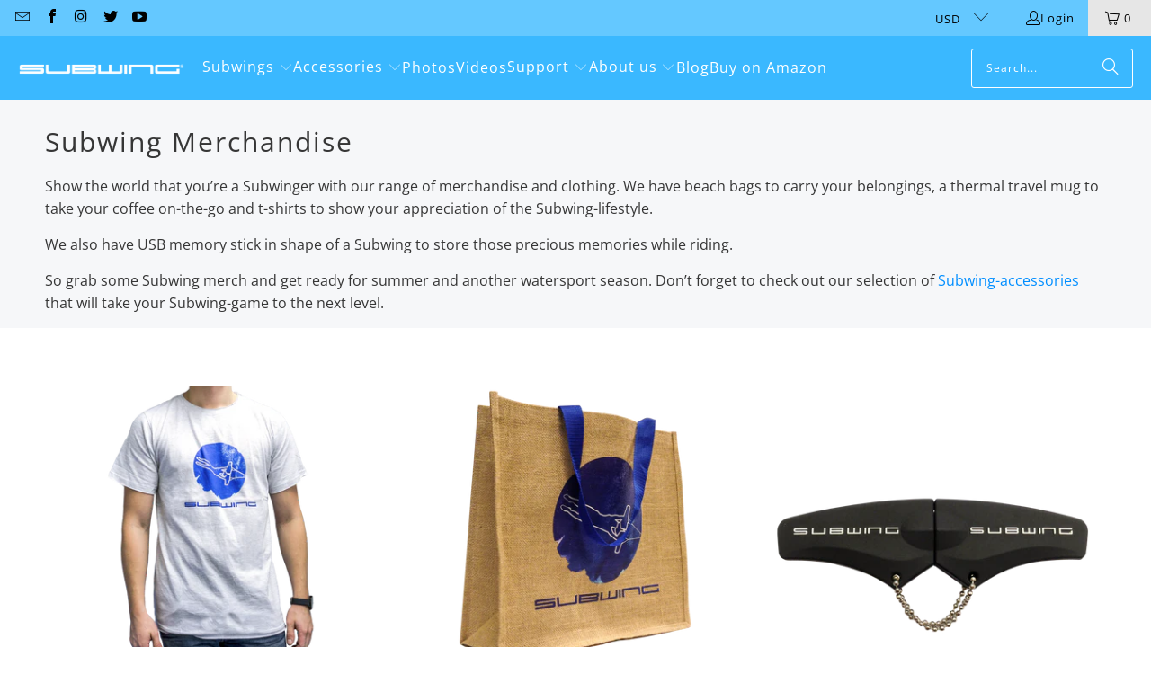

--- FILE ---
content_type: text/html; charset=utf-8
request_url: https://www.subwing.com/pages/merchandise
body_size: 32330
content:
<!DOCTYPE html>
<html class="no-js no-touch" lang="en">
  <head>
    <meta charset="utf-8">
    <meta http-equiv="cleartype" content="on">
    <meta name="robots" content="index,follow">

    <!-- Mobile Specific Metas -->
    <meta name="HandheldFriendly" content="True">
    <meta name="MobileOptimized" content="320">
    <meta name="viewport" content="width=device-width,initial-scale=1">
    <meta name="theme-color" content="#ffffff">

    
    <title>
      Subwing Merchandise ⇒ T-shirts, Beach Bags and Mugs Only $15
    </title>

    
      <meta name="description" content="With new Subwing merchandise, you&#39;re more than ready for the next Subwing-season. Get suited up for only $15.00!"/>
    

    <link rel="preconnect" href="https://fonts.shopifycdn.com" />
    <link rel="preconnect" href="https://cdn.shopify.com" />
    <link rel="preconnect" href="https://cdn.shopifycloud.com" />

    <link rel="dns-prefetch" href="https://v.shopify.com" />
    <link rel="dns-prefetch" href="https://www.youtube.com" />
    <link rel="dns-prefetch" href="https://vimeo.com" />

    <link href="//www.subwing.com/cdn/shop/t/20/assets/jquery.min.js?v=147293088974801289311731684294" as="script" rel="preload">

    <!-- Stylesheet for Fancybox library -->
    <link rel="stylesheet" href="//www.subwing.com/cdn/shop/t/20/assets/fancybox.css?v=19278034316635137701731684294" type="text/css" media="all" defer>

    <!-- Stylesheets for Turbo -->
    <link href="//www.subwing.com/cdn/shop/t/20/assets/styles.css?v=39750772292279958731756297390" rel="stylesheet" type="text/css" media="all" />

    <!-- Icons -->
    
      <link rel="shortcut icon" type="image/x-icon" href="//www.subwing.com/cdn/shop/files/Subwing-Favicon_81b0f7c3-3ed8-44f1-b83c-d9e3fe75d8bb_180x180.png?v=1613688087">
      <link rel="apple-touch-icon" href="//www.subwing.com/cdn/shop/files/Subwing-Favicon_81b0f7c3-3ed8-44f1-b83c-d9e3fe75d8bb_180x180.png?v=1613688087"/>
      <link rel="apple-touch-icon" sizes="57x57" href="//www.subwing.com/cdn/shop/files/Subwing-Favicon_81b0f7c3-3ed8-44f1-b83c-d9e3fe75d8bb_57x57.png?v=1613688087"/>
      <link rel="apple-touch-icon" sizes="60x60" href="//www.subwing.com/cdn/shop/files/Subwing-Favicon_81b0f7c3-3ed8-44f1-b83c-d9e3fe75d8bb_60x60.png?v=1613688087"/>
      <link rel="apple-touch-icon" sizes="72x72" href="//www.subwing.com/cdn/shop/files/Subwing-Favicon_81b0f7c3-3ed8-44f1-b83c-d9e3fe75d8bb_72x72.png?v=1613688087"/>
      <link rel="apple-touch-icon" sizes="76x76" href="//www.subwing.com/cdn/shop/files/Subwing-Favicon_81b0f7c3-3ed8-44f1-b83c-d9e3fe75d8bb_76x76.png?v=1613688087"/>
      <link rel="apple-touch-icon" sizes="114x114" href="//www.subwing.com/cdn/shop/files/Subwing-Favicon_81b0f7c3-3ed8-44f1-b83c-d9e3fe75d8bb_114x114.png?v=1613688087"/>
      <link rel="apple-touch-icon" sizes="180x180" href="//www.subwing.com/cdn/shop/files/Subwing-Favicon_81b0f7c3-3ed8-44f1-b83c-d9e3fe75d8bb_180x180.png?v=1613688087"/>
      <link rel="apple-touch-icon" sizes="228x228" href="//www.subwing.com/cdn/shop/files/Subwing-Favicon_81b0f7c3-3ed8-44f1-b83c-d9e3fe75d8bb_228x228.png?v=1613688087"/>
    
    <link rel="canonical" href="https://www.subwing.com/pages/merchandise"/>

    

    
      <script type="text/javascript" src="/services/javascripts/currencies.js" data-no-instant></script>
    

    
      <script src="//www.subwing.com/cdn/shop/t/20/assets/currencies.js?v=1648699478663843391731684294" defer></script>
    

    
    <script>
      window.PXUTheme = window.PXUTheme || {};
      window.PXUTheme.version = '9.5.0';
      window.PXUTheme.name = 'Turbo';
    </script>
    


    
<template id="price-ui"><span class="price " data-price></span><span class="compare-at-price" data-compare-at-price></span><span class="unit-pricing" data-unit-pricing></span></template>
    <template id="price-ui-badge"><div class="price-ui-badge__sticker price-ui-badge__sticker--">
    <span class="price-ui-badge__sticker-text" data-badge></span>
  </div></template>
    
    <template id="price-ui__price"><span class="money" data-price></span></template>
    <template id="price-ui__price-range"><span class="price-min" data-price-min><span class="money" data-price></span></span> - <span class="price-max" data-price-max><span class="money" data-price></span></span></template>
    <template id="price-ui__unit-pricing"><span class="unit-quantity" data-unit-quantity></span> | <span class="unit-price" data-unit-price><span class="money" data-price></span></span> / <span class="unit-measurement" data-unit-measurement></span></template>
    <template id="price-ui-badge__percent-savings-range">Save up to <span data-price-percent></span>%</template>
    <template id="price-ui-badge__percent-savings">Save <span data-price-percent></span>%</template>
    <template id="price-ui-badge__price-savings-range">Save up to <span class="money" data-price></span></template>
    <template id="price-ui-badge__price-savings">Save <span class="money" data-price></span></template>
    <template id="price-ui-badge__on-sale">Sale</template>
    <template id="price-ui-badge__sold-out">Sold out</template>
    <template id="price-ui-badge__in-stock">In stock</template>
    


    <script>
      
window.PXUTheme = window.PXUTheme || {};


window.PXUTheme.theme_settings = {};
window.PXUTheme.currency = {};
window.PXUTheme.routes = window.PXUTheme.routes || {};


window.PXUTheme.theme_settings.display_tos_checkbox = true;
window.PXUTheme.theme_settings.go_to_checkout = false;
window.PXUTheme.theme_settings.cart_action = "ajax";
window.PXUTheme.theme_settings.cart_shipping_calculator = true;


window.PXUTheme.theme_settings.collection_swatches = false;
window.PXUTheme.theme_settings.collection_secondary_image = false;


window.PXUTheme.currency.show_multiple_currencies = true;
window.PXUTheme.currency.shop_currency = "USD";
window.PXUTheme.currency.default_currency = "USD";
window.PXUTheme.currency.display_format = "money_format";
window.PXUTheme.currency.money_format = "${{amount}}";
window.PXUTheme.currency.money_format_no_currency = "${{amount}}";
window.PXUTheme.currency.money_format_currency = "${{amount}} USD";
window.PXUTheme.currency.native_multi_currency = false;
window.PXUTheme.currency.iso_code = "USD";
window.PXUTheme.currency.symbol = "$";


window.PXUTheme.theme_settings.display_inventory_left = false;
window.PXUTheme.theme_settings.inventory_threshold = 10;
window.PXUTheme.theme_settings.limit_quantity = false;


window.PXUTheme.theme_settings.menu_position = null;


window.PXUTheme.theme_settings.newsletter_popup = false;
window.PXUTheme.theme_settings.newsletter_popup_days = "14";
window.PXUTheme.theme_settings.newsletter_popup_mobile = false;
window.PXUTheme.theme_settings.newsletter_popup_seconds = 0;


window.PXUTheme.theme_settings.pagination_type = "basic_pagination";


window.PXUTheme.theme_settings.enable_shopify_collection_badges = false;
window.PXUTheme.theme_settings.quick_shop_thumbnail_position = null;
window.PXUTheme.theme_settings.product_form_style = "radio";
window.PXUTheme.theme_settings.sale_banner_enabled = true;
window.PXUTheme.theme_settings.display_savings = false;
window.PXUTheme.theme_settings.display_sold_out_price = false;
window.PXUTheme.theme_settings.free_text = "Free";
window.PXUTheme.theme_settings.video_looping = null;
window.PXUTheme.theme_settings.quick_shop_style = "popup";
window.PXUTheme.theme_settings.hover_enabled = true;


window.PXUTheme.routes.cart_url = "/cart";
window.PXUTheme.routes.cart_update_url = "/cart/update";
window.PXUTheme.routes.root_url = "/";
window.PXUTheme.routes.search_url = "/search";
window.PXUTheme.routes.all_products_collection_url = "/collections/all";
window.PXUTheme.routes.product_recommendations_url = "/recommendations/products";
window.PXUTheme.routes.predictive_search_url = "/search/suggest";


window.PXUTheme.theme_settings.image_loading_style = "blur-up";


window.PXUTheme.theme_settings.enable_autocomplete = true;


window.PXUTheme.theme_settings.page_dots_enabled = false;
window.PXUTheme.theme_settings.slideshow_arrow_size = "light";


window.PXUTheme.theme_settings.quick_shop_enabled = false;


window.PXUTheme.theme_settings.enable_back_to_top_button = false;


window.PXUTheme.translation = {};


window.PXUTheme.translation.agree_to_terms_warning = "You must agree with the terms and conditions to checkout.";
window.PXUTheme.translation.one_item_left = "item left";
window.PXUTheme.translation.items_left_text = "items left";
window.PXUTheme.translation.cart_savings_text = "Total Savings";
window.PXUTheme.translation.cart_discount_text = "Discount";
window.PXUTheme.translation.cart_subtotal_text = "Subtotal";
window.PXUTheme.translation.cart_remove_text = "Remove";
window.PXUTheme.translation.cart_free_text = "Free";


window.PXUTheme.translation.newsletter_success_text = "Thank you for joining our mailing list!";


window.PXUTheme.translation.notify_email = "Enter your email address...";
window.PXUTheme.translation.notify_email_value = "Translation missing: en.contact.fields.email";
window.PXUTheme.translation.notify_email_send = "Send";
window.PXUTheme.translation.notify_message_first = "Please notify me when ";
window.PXUTheme.translation.notify_message_last = " becomes available - ";
window.PXUTheme.translation.notify_success_text = "Thanks! We will notify you when this product becomes available!";


window.PXUTheme.translation.add_to_cart = "Add to Cart";
window.PXUTheme.translation.coming_soon_text = "Coming Soon";
window.PXUTheme.translation.sold_out_text = "Sold Out";
window.PXUTheme.translation.sale_text = "Sale";
window.PXUTheme.translation.savings_text = "You Save";
window.PXUTheme.translation.percent_off_text = "% off";
window.PXUTheme.translation.from_text = "from";
window.PXUTheme.translation.new_text = "New";
window.PXUTheme.translation.pre_order_text = "Pre-Order";
window.PXUTheme.translation.unavailable_text = "Unavailable";


window.PXUTheme.translation.all_results = "View all results";
window.PXUTheme.translation.no_results = "Sorry, no results!";


window.PXUTheme.media_queries = {};
window.PXUTheme.media_queries.small = window.matchMedia( "(max-width: 480px)" );
window.PXUTheme.media_queries.medium = window.matchMedia( "(max-width: 798px)" );
window.PXUTheme.media_queries.large = window.matchMedia( "(min-width: 799px)" );
window.PXUTheme.media_queries.larger = window.matchMedia( "(min-width: 960px)" );
window.PXUTheme.media_queries.xlarge = window.matchMedia( "(min-width: 1200px)" );
window.PXUTheme.media_queries.ie10 = window.matchMedia( "all and (-ms-high-contrast: none), (-ms-high-contrast: active)" );
window.PXUTheme.media_queries.tablet = window.matchMedia( "only screen and (min-width: 799px) and (max-width: 1024px)" );
window.PXUTheme.media_queries.mobile_and_tablet = window.matchMedia( "(max-width: 1024px)" );

    </script>

    

    

    <script>
      
    </script>

    <script>window.performance && window.performance.mark && window.performance.mark('shopify.content_for_header.start');</script><meta name="google-site-verification" content="UlgMWoO9B4mpHLUopiZYtlpg4O3bSwxrUbf4kadYk2Q">
<meta id="shopify-digital-wallet" name="shopify-digital-wallet" content="/24405883/digital_wallets/dialog">
<meta name="shopify-checkout-api-token" content="78cfbdefec5ba21636764b11169a8841">
<meta id="in-context-paypal-metadata" data-shop-id="24405883" data-venmo-supported="false" data-environment="production" data-locale="en_US" data-paypal-v4="true" data-currency="USD">
<script async="async" src="/checkouts/internal/preloads.js?locale=en-US"></script>
<script id="shopify-features" type="application/json">{"accessToken":"78cfbdefec5ba21636764b11169a8841","betas":["rich-media-storefront-analytics"],"domain":"www.subwing.com","predictiveSearch":true,"shopId":24405883,"locale":"en"}</script>
<script>var Shopify = Shopify || {};
Shopify.shop = "subwing-store.myshopify.com";
Shopify.locale = "en";
Shopify.currency = {"active":"USD","rate":"1.0"};
Shopify.country = "US";
Shopify.theme = {"name":"Turbo - 2024-11-24","id":125674356818,"schema_name":"Turbo","schema_version":"9.5.0","theme_store_id":null,"role":"main"};
Shopify.theme.handle = "null";
Shopify.theme.style = {"id":null,"handle":null};
Shopify.cdnHost = "www.subwing.com/cdn";
Shopify.routes = Shopify.routes || {};
Shopify.routes.root = "/";</script>
<script type="module">!function(o){(o.Shopify=o.Shopify||{}).modules=!0}(window);</script>
<script>!function(o){function n(){var o=[];function n(){o.push(Array.prototype.slice.apply(arguments))}return n.q=o,n}var t=o.Shopify=o.Shopify||{};t.loadFeatures=n(),t.autoloadFeatures=n()}(window);</script>
<script id="shop-js-analytics" type="application/json">{"pageType":"page"}</script>
<script defer="defer" async type="module" src="//www.subwing.com/cdn/shopifycloud/shop-js/modules/v2/client.init-shop-cart-sync_BT-GjEfc.en.esm.js"></script>
<script defer="defer" async type="module" src="//www.subwing.com/cdn/shopifycloud/shop-js/modules/v2/chunk.common_D58fp_Oc.esm.js"></script>
<script defer="defer" async type="module" src="//www.subwing.com/cdn/shopifycloud/shop-js/modules/v2/chunk.modal_xMitdFEc.esm.js"></script>
<script type="module">
  await import("//www.subwing.com/cdn/shopifycloud/shop-js/modules/v2/client.init-shop-cart-sync_BT-GjEfc.en.esm.js");
await import("//www.subwing.com/cdn/shopifycloud/shop-js/modules/v2/chunk.common_D58fp_Oc.esm.js");
await import("//www.subwing.com/cdn/shopifycloud/shop-js/modules/v2/chunk.modal_xMitdFEc.esm.js");

  window.Shopify.SignInWithShop?.initShopCartSync?.({"fedCMEnabled":true,"windoidEnabled":true});

</script>
<script>(function() {
  var isLoaded = false;
  function asyncLoad() {
    if (isLoaded) return;
    isLoaded = true;
    var urls = ["https:\/\/chimpstatic.com\/mcjs-connected\/js\/users\/bff9f6487f8a63eceae1a758c\/3328fcf80f94ea5a4c436c8df.js?shop=subwing-store.myshopify.com","https:\/\/shy.elfsight.com\/p\/platform.js?v=1.5.7\u0026shop=subwing-store.myshopify.com","https:\/\/ecommplugins-scripts.trustpilot.com\/v2.1\/js\/header.js?settings=eyJrZXkiOiIxOW1Ub0FHT0RrbkNYSm51In0=\u0026shop=subwing-store.myshopify.com","https:\/\/ecommplugins-trustboxsettings.trustpilot.com\/subwing-store.myshopify.com.js?settings=1732629943505\u0026shop=subwing-store.myshopify.com","https:\/\/widget.trustpilot.com\/bootstrap\/v5\/tp.widget.sync.bootstrap.min.js?shop=subwing-store.myshopify.com","https:\/\/www.buynowbutton.us\/apps\/buynowbutton\/assets\/js\/buynowbutton.js?shop=subwing-store.myshopify.com","https:\/\/instafeed.nfcube.com\/cdn\/b55e61a91a5a37713bb14e6d5b33898d.js?shop=subwing-store.myshopify.com","https:\/\/ecommplugins-scripts.trustpilot.com\/v2.1\/js\/header.min.js?settings=eyJrZXkiOiIxOW1Ub0FHT0RrbkNYSm51IiwicyI6Im5vbmUifQ==\u0026shop=subwing-store.myshopify.com","https:\/\/ecommplugins-scripts.trustpilot.com\/v2.1\/js\/header.min.js?settings=eyJrZXkiOiIxOW1Ub0FHT0RrbkNYSm51IiwicyI6Im5vbmUifQ==\u0026shop=subwing-store.myshopify.com","https:\/\/ecommplugins-scripts.trustpilot.com\/v2.1\/js\/header.min.js?settings=eyJrZXkiOiIxOW1Ub0FHT0RrbkNYSm51IiwicyI6Im5vbmUifQ==\u0026shop=subwing-store.myshopify.com","https:\/\/ecommplugins-scripts.trustpilot.com\/v2.1\/js\/header.min.js?settings=eyJrZXkiOiIxOW1Ub0FHT0RrbkNYSm51IiwicyI6Im5vbmUifQ==\u0026shop=subwing-store.myshopify.com","https:\/\/ecommplugins-scripts.trustpilot.com\/v2.1\/js\/header.min.js?settings=eyJrZXkiOiIxOW1Ub0FHT0RrbkNYSm51IiwicyI6Im5vbmUifQ==\u0026shop=subwing-store.myshopify.com","https:\/\/ecommplugins-scripts.trustpilot.com\/v2.1\/js\/header.min.js?settings=eyJrZXkiOiIxOW1Ub0FHT0RrbkNYSm51IiwicyI6Im5vbmUifQ==\u0026shop=subwing-store.myshopify.com","https:\/\/ecommplugins-scripts.trustpilot.com\/v2.1\/js\/header.min.js?settings=eyJrZXkiOiIxOW1Ub0FHT0RrbkNYSm51IiwicyI6Im5vbmUifQ==\u0026shop=subwing-store.myshopify.com","https:\/\/ecommplugins-scripts.trustpilot.com\/v2.1\/js\/header.min.js?settings=eyJrZXkiOiIxOW1Ub0FHT0RrbkNYSm51IiwicyI6Im5vbmUifQ==\u0026shop=subwing-store.myshopify.com","https:\/\/ecommplugins-scripts.trustpilot.com\/v2.1\/js\/header.min.js?settings=eyJrZXkiOiIxOW1Ub0FHT0RrbkNYSm51IiwicyI6Im5vbmUifQ==\u0026shop=subwing-store.myshopify.com","https:\/\/ecommplugins-scripts.trustpilot.com\/v2.1\/js\/header.min.js?settings=eyJrZXkiOiIxOW1Ub0FHT0RrbkNYSm51IiwicyI6Im5vbmUifQ==\u0026shop=subwing-store.myshopify.com","https:\/\/ecommplugins-scripts.trustpilot.com\/v2.1\/js\/header.min.js?settings=eyJrZXkiOiIxOW1Ub0FHT0RrbkNYSm51IiwicyI6Im5vbmUifQ==\u0026shop=subwing-store.myshopify.com","https:\/\/ecommplugins-scripts.trustpilot.com\/v2.1\/js\/header.min.js?settings=eyJrZXkiOiIxOW1Ub0FHT0RrbkNYSm51IiwicyI6Im5vbmUifQ==\u0026shop=subwing-store.myshopify.com","https:\/\/ecommplugins-scripts.trustpilot.com\/v2.1\/js\/header.min.js?settings=eyJrZXkiOiIxOW1Ub0FHT0RrbkNYSm51IiwicyI6Im5vbmUifQ==\u0026shop=subwing-store.myshopify.com","https:\/\/ecommplugins-scripts.trustpilot.com\/v2.1\/js\/header.min.js?settings=eyJrZXkiOiIxOW1Ub0FHT0RrbkNYSm51IiwicyI6Im5vbmUifQ==\u0026shop=subwing-store.myshopify.com","https:\/\/ecommplugins-scripts.trustpilot.com\/v2.1\/js\/header.min.js?settings=eyJrZXkiOiIxOW1Ub0FHT0RrbkNYSm51IiwicyI6Im5vbmUifQ==\u0026shop=subwing-store.myshopify.com","https:\/\/ecommplugins-scripts.trustpilot.com\/v2.1\/js\/header.min.js?settings=eyJrZXkiOiIxOW1Ub0FHT0RrbkNYSm51IiwicyI6Im5vbmUifQ==\u0026shop=subwing-store.myshopify.com","\/\/cdn.shopify.com\/proxy\/7677f471bf8998066fae52e48263760085b7f8c5d70afe75d6a09062db24a29e\/api.goaffpro.com\/loader.js?shop=subwing-store.myshopify.com\u0026sp-cache-control=cHVibGljLCBtYXgtYWdlPTkwMA"];
    for (var i = 0; i < urls.length; i++) {
      var s = document.createElement('script');
      s.type = 'text/javascript';
      s.async = true;
      s.src = urls[i];
      var x = document.getElementsByTagName('script')[0];
      x.parentNode.insertBefore(s, x);
    }
  };
  if(window.attachEvent) {
    window.attachEvent('onload', asyncLoad);
  } else {
    window.addEventListener('load', asyncLoad, false);
  }
})();</script>
<script id="__st">var __st={"a":24405883,"offset":3600,"reqid":"13a5628a-3d3a-4d84-9d75-63ffc7d8d0bf-1769104015","pageurl":"www.subwing.com\/pages\/merchandise","s":"pages-3416522780","u":"95ee16e342c8","p":"page","rtyp":"page","rid":3416522780};</script>
<script>window.ShopifyPaypalV4VisibilityTracking = true;</script>
<script id="captcha-bootstrap">!function(){'use strict';const t='contact',e='account',n='new_comment',o=[[t,t],['blogs',n],['comments',n],[t,'customer']],c=[[e,'customer_login'],[e,'guest_login'],[e,'recover_customer_password'],[e,'create_customer']],r=t=>t.map((([t,e])=>`form[action*='/${t}']:not([data-nocaptcha='true']) input[name='form_type'][value='${e}']`)).join(','),a=t=>()=>t?[...document.querySelectorAll(t)].map((t=>t.form)):[];function s(){const t=[...o],e=r(t);return a(e)}const i='password',u='form_key',d=['recaptcha-v3-token','g-recaptcha-response','h-captcha-response',i],f=()=>{try{return window.sessionStorage}catch{return}},m='__shopify_v',_=t=>t.elements[u];function p(t,e,n=!1){try{const o=window.sessionStorage,c=JSON.parse(o.getItem(e)),{data:r}=function(t){const{data:e,action:n}=t;return t[m]||n?{data:e,action:n}:{data:t,action:n}}(c);for(const[e,n]of Object.entries(r))t.elements[e]&&(t.elements[e].value=n);n&&o.removeItem(e)}catch(o){console.error('form repopulation failed',{error:o})}}const l='form_type',E='cptcha';function T(t){t.dataset[E]=!0}const w=window,h=w.document,L='Shopify',v='ce_forms',y='captcha';let A=!1;((t,e)=>{const n=(g='f06e6c50-85a8-45c8-87d0-21a2b65856fe',I='https://cdn.shopify.com/shopifycloud/storefront-forms-hcaptcha/ce_storefront_forms_captcha_hcaptcha.v1.5.2.iife.js',D={infoText:'Protected by hCaptcha',privacyText:'Privacy',termsText:'Terms'},(t,e,n)=>{const o=w[L][v],c=o.bindForm;if(c)return c(t,g,e,D).then(n);var r;o.q.push([[t,g,e,D],n]),r=I,A||(h.body.append(Object.assign(h.createElement('script'),{id:'captcha-provider',async:!0,src:r})),A=!0)});var g,I,D;w[L]=w[L]||{},w[L][v]=w[L][v]||{},w[L][v].q=[],w[L][y]=w[L][y]||{},w[L][y].protect=function(t,e){n(t,void 0,e),T(t)},Object.freeze(w[L][y]),function(t,e,n,w,h,L){const[v,y,A,g]=function(t,e,n){const i=e?o:[],u=t?c:[],d=[...i,...u],f=r(d),m=r(i),_=r(d.filter((([t,e])=>n.includes(e))));return[a(f),a(m),a(_),s()]}(w,h,L),I=t=>{const e=t.target;return e instanceof HTMLFormElement?e:e&&e.form},D=t=>v().includes(t);t.addEventListener('submit',(t=>{const e=I(t);if(!e)return;const n=D(e)&&!e.dataset.hcaptchaBound&&!e.dataset.recaptchaBound,o=_(e),c=g().includes(e)&&(!o||!o.value);(n||c)&&t.preventDefault(),c&&!n&&(function(t){try{if(!f())return;!function(t){const e=f();if(!e)return;const n=_(t);if(!n)return;const o=n.value;o&&e.removeItem(o)}(t);const e=Array.from(Array(32),(()=>Math.random().toString(36)[2])).join('');!function(t,e){_(t)||t.append(Object.assign(document.createElement('input'),{type:'hidden',name:u})),t.elements[u].value=e}(t,e),function(t,e){const n=f();if(!n)return;const o=[...t.querySelectorAll(`input[type='${i}']`)].map((({name:t})=>t)),c=[...d,...o],r={};for(const[a,s]of new FormData(t).entries())c.includes(a)||(r[a]=s);n.setItem(e,JSON.stringify({[m]:1,action:t.action,data:r}))}(t,e)}catch(e){console.error('failed to persist form',e)}}(e),e.submit())}));const S=(t,e)=>{t&&!t.dataset[E]&&(n(t,e.some((e=>e===t))),T(t))};for(const o of['focusin','change'])t.addEventListener(o,(t=>{const e=I(t);D(e)&&S(e,y())}));const B=e.get('form_key'),M=e.get(l),P=B&&M;t.addEventListener('DOMContentLoaded',(()=>{const t=y();if(P)for(const e of t)e.elements[l].value===M&&p(e,B);[...new Set([...A(),...v().filter((t=>'true'===t.dataset.shopifyCaptcha))])].forEach((e=>S(e,t)))}))}(h,new URLSearchParams(w.location.search),n,t,e,['guest_login'])})(!0,!0)}();</script>
<script integrity="sha256-4kQ18oKyAcykRKYeNunJcIwy7WH5gtpwJnB7kiuLZ1E=" data-source-attribution="shopify.loadfeatures" defer="defer" src="//www.subwing.com/cdn/shopifycloud/storefront/assets/storefront/load_feature-a0a9edcb.js" crossorigin="anonymous"></script>
<script data-source-attribution="shopify.dynamic_checkout.dynamic.init">var Shopify=Shopify||{};Shopify.PaymentButton=Shopify.PaymentButton||{isStorefrontPortableWallets:!0,init:function(){window.Shopify.PaymentButton.init=function(){};var t=document.createElement("script");t.src="https://www.subwing.com/cdn/shopifycloud/portable-wallets/latest/portable-wallets.en.js",t.type="module",document.head.appendChild(t)}};
</script>
<script data-source-attribution="shopify.dynamic_checkout.buyer_consent">
  function portableWalletsHideBuyerConsent(e){var t=document.getElementById("shopify-buyer-consent"),n=document.getElementById("shopify-subscription-policy-button");t&&n&&(t.classList.add("hidden"),t.setAttribute("aria-hidden","true"),n.removeEventListener("click",e))}function portableWalletsShowBuyerConsent(e){var t=document.getElementById("shopify-buyer-consent"),n=document.getElementById("shopify-subscription-policy-button");t&&n&&(t.classList.remove("hidden"),t.removeAttribute("aria-hidden"),n.addEventListener("click",e))}window.Shopify?.PaymentButton&&(window.Shopify.PaymentButton.hideBuyerConsent=portableWalletsHideBuyerConsent,window.Shopify.PaymentButton.showBuyerConsent=portableWalletsShowBuyerConsent);
</script>
<script data-source-attribution="shopify.dynamic_checkout.cart.bootstrap">document.addEventListener("DOMContentLoaded",(function(){function t(){return document.querySelector("shopify-accelerated-checkout-cart, shopify-accelerated-checkout")}if(t())Shopify.PaymentButton.init();else{new MutationObserver((function(e,n){t()&&(Shopify.PaymentButton.init(),n.disconnect())})).observe(document.body,{childList:!0,subtree:!0})}}));
</script>
<link id="shopify-accelerated-checkout-styles" rel="stylesheet" media="screen" href="https://www.subwing.com/cdn/shopifycloud/portable-wallets/latest/accelerated-checkout-backwards-compat.css" crossorigin="anonymous">
<style id="shopify-accelerated-checkout-cart">
        #shopify-buyer-consent {
  margin-top: 1em;
  display: inline-block;
  width: 100%;
}

#shopify-buyer-consent.hidden {
  display: none;
}

#shopify-subscription-policy-button {
  background: none;
  border: none;
  padding: 0;
  text-decoration: underline;
  font-size: inherit;
  cursor: pointer;
}

#shopify-subscription-policy-button::before {
  box-shadow: none;
}

      </style>

<script>window.performance && window.performance.mark && window.performance.mark('shopify.content_for_header.end');</script>

    

<meta name="author" content="Subwing">
<meta property="og:url" content="https://www.subwing.com/pages/merchandise">
<meta property="og:site_name" content="Subwing">




  <meta property="og:type" content="article">
  <meta property="og:title" content="Merchandise">
  

  
      
  <meta property="og:image" content="https://www.subwing.com/cdn/shopifycloud/storefront/assets/no-image-2048-a2addb12_1200x.gif">
  <meta property="og:image:secure_url" content="https://www.subwing.com/cdn/shopifycloud/storefront/assets/no-image-2048-a2addb12_1200x.gif">
  <meta property="og:image:width" content="">
  <meta property="og:image:height" content="">

  



  <meta property="og:description" content="With new Subwing merchandise, you&#39;re more than ready for the next Subwing-season. Get suited up for only $15.00!">




  <meta name="twitter:site" content="@SUBWINGsport">

<meta name="twitter:card" content="summary">



    
    
    <meta name="google-site-verification" content="UOa4vedqAPHWtZ6IwPrjtMB6DQ-g-cZSU-L8aRs67JI" />
  <script src="https://cdn.shopify.com/extensions/019be116-f195-77dd-9557-f2be91fe25a4/rapi-352/assets/rappi-front.js" type="text/javascript" defer="defer"></script>
<link href="https://cdn.shopify.com/extensions/019be116-f195-77dd-9557-f2be91fe25a4/rapi-352/assets/rappi-front.css" rel="stylesheet" type="text/css" media="all">
<link href="https://monorail-edge.shopifysvc.com" rel="dns-prefetch">
<script>(function(){if ("sendBeacon" in navigator && "performance" in window) {try {var session_token_from_headers = performance.getEntriesByType('navigation')[0].serverTiming.find(x => x.name == '_s').description;} catch {var session_token_from_headers = undefined;}var session_cookie_matches = document.cookie.match(/_shopify_s=([^;]*)/);var session_token_from_cookie = session_cookie_matches && session_cookie_matches.length === 2 ? session_cookie_matches[1] : "";var session_token = session_token_from_headers || session_token_from_cookie || "";function handle_abandonment_event(e) {var entries = performance.getEntries().filter(function(entry) {return /monorail-edge.shopifysvc.com/.test(entry.name);});if (!window.abandonment_tracked && entries.length === 0) {window.abandonment_tracked = true;var currentMs = Date.now();var navigation_start = performance.timing.navigationStart;var payload = {shop_id: 24405883,url: window.location.href,navigation_start,duration: currentMs - navigation_start,session_token,page_type: "page"};window.navigator.sendBeacon("https://monorail-edge.shopifysvc.com/v1/produce", JSON.stringify({schema_id: "online_store_buyer_site_abandonment/1.1",payload: payload,metadata: {event_created_at_ms: currentMs,event_sent_at_ms: currentMs}}));}}window.addEventListener('pagehide', handle_abandonment_event);}}());</script>
<script id="web-pixels-manager-setup">(function e(e,d,r,n,o){if(void 0===o&&(o={}),!Boolean(null===(a=null===(i=window.Shopify)||void 0===i?void 0:i.analytics)||void 0===a?void 0:a.replayQueue)){var i,a;window.Shopify=window.Shopify||{};var t=window.Shopify;t.analytics=t.analytics||{};var s=t.analytics;s.replayQueue=[],s.publish=function(e,d,r){return s.replayQueue.push([e,d,r]),!0};try{self.performance.mark("wpm:start")}catch(e){}var l=function(){var e={modern:/Edge?\/(1{2}[4-9]|1[2-9]\d|[2-9]\d{2}|\d{4,})\.\d+(\.\d+|)|Firefox\/(1{2}[4-9]|1[2-9]\d|[2-9]\d{2}|\d{4,})\.\d+(\.\d+|)|Chrom(ium|e)\/(9{2}|\d{3,})\.\d+(\.\d+|)|(Maci|X1{2}).+ Version\/(15\.\d+|(1[6-9]|[2-9]\d|\d{3,})\.\d+)([,.]\d+|)( \(\w+\)|)( Mobile\/\w+|) Safari\/|Chrome.+OPR\/(9{2}|\d{3,})\.\d+\.\d+|(CPU[ +]OS|iPhone[ +]OS|CPU[ +]iPhone|CPU IPhone OS|CPU iPad OS)[ +]+(15[._]\d+|(1[6-9]|[2-9]\d|\d{3,})[._]\d+)([._]\d+|)|Android:?[ /-](13[3-9]|1[4-9]\d|[2-9]\d{2}|\d{4,})(\.\d+|)(\.\d+|)|Android.+Firefox\/(13[5-9]|1[4-9]\d|[2-9]\d{2}|\d{4,})\.\d+(\.\d+|)|Android.+Chrom(ium|e)\/(13[3-9]|1[4-9]\d|[2-9]\d{2}|\d{4,})\.\d+(\.\d+|)|SamsungBrowser\/([2-9]\d|\d{3,})\.\d+/,legacy:/Edge?\/(1[6-9]|[2-9]\d|\d{3,})\.\d+(\.\d+|)|Firefox\/(5[4-9]|[6-9]\d|\d{3,})\.\d+(\.\d+|)|Chrom(ium|e)\/(5[1-9]|[6-9]\d|\d{3,})\.\d+(\.\d+|)([\d.]+$|.*Safari\/(?![\d.]+ Edge\/[\d.]+$))|(Maci|X1{2}).+ Version\/(10\.\d+|(1[1-9]|[2-9]\d|\d{3,})\.\d+)([,.]\d+|)( \(\w+\)|)( Mobile\/\w+|) Safari\/|Chrome.+OPR\/(3[89]|[4-9]\d|\d{3,})\.\d+\.\d+|(CPU[ +]OS|iPhone[ +]OS|CPU[ +]iPhone|CPU IPhone OS|CPU iPad OS)[ +]+(10[._]\d+|(1[1-9]|[2-9]\d|\d{3,})[._]\d+)([._]\d+|)|Android:?[ /-](13[3-9]|1[4-9]\d|[2-9]\d{2}|\d{4,})(\.\d+|)(\.\d+|)|Mobile Safari.+OPR\/([89]\d|\d{3,})\.\d+\.\d+|Android.+Firefox\/(13[5-9]|1[4-9]\d|[2-9]\d{2}|\d{4,})\.\d+(\.\d+|)|Android.+Chrom(ium|e)\/(13[3-9]|1[4-9]\d|[2-9]\d{2}|\d{4,})\.\d+(\.\d+|)|Android.+(UC? ?Browser|UCWEB|U3)[ /]?(15\.([5-9]|\d{2,})|(1[6-9]|[2-9]\d|\d{3,})\.\d+)\.\d+|SamsungBrowser\/(5\.\d+|([6-9]|\d{2,})\.\d+)|Android.+MQ{2}Browser\/(14(\.(9|\d{2,})|)|(1[5-9]|[2-9]\d|\d{3,})(\.\d+|))(\.\d+|)|K[Aa][Ii]OS\/(3\.\d+|([4-9]|\d{2,})\.\d+)(\.\d+|)/},d=e.modern,r=e.legacy,n=navigator.userAgent;return n.match(d)?"modern":n.match(r)?"legacy":"unknown"}(),u="modern"===l?"modern":"legacy",c=(null!=n?n:{modern:"",legacy:""})[u],f=function(e){return[e.baseUrl,"/wpm","/b",e.hashVersion,"modern"===e.buildTarget?"m":"l",".js"].join("")}({baseUrl:d,hashVersion:r,buildTarget:u}),m=function(e){var d=e.version,r=e.bundleTarget,n=e.surface,o=e.pageUrl,i=e.monorailEndpoint;return{emit:function(e){var a=e.status,t=e.errorMsg,s=(new Date).getTime(),l=JSON.stringify({metadata:{event_sent_at_ms:s},events:[{schema_id:"web_pixels_manager_load/3.1",payload:{version:d,bundle_target:r,page_url:o,status:a,surface:n,error_msg:t},metadata:{event_created_at_ms:s}}]});if(!i)return console&&console.warn&&console.warn("[Web Pixels Manager] No Monorail endpoint provided, skipping logging."),!1;try{return self.navigator.sendBeacon.bind(self.navigator)(i,l)}catch(e){}var u=new XMLHttpRequest;try{return u.open("POST",i,!0),u.setRequestHeader("Content-Type","text/plain"),u.send(l),!0}catch(e){return console&&console.warn&&console.warn("[Web Pixels Manager] Got an unhandled error while logging to Monorail."),!1}}}}({version:r,bundleTarget:l,surface:e.surface,pageUrl:self.location.href,monorailEndpoint:e.monorailEndpoint});try{o.browserTarget=l,function(e){var d=e.src,r=e.async,n=void 0===r||r,o=e.onload,i=e.onerror,a=e.sri,t=e.scriptDataAttributes,s=void 0===t?{}:t,l=document.createElement("script"),u=document.querySelector("head"),c=document.querySelector("body");if(l.async=n,l.src=d,a&&(l.integrity=a,l.crossOrigin="anonymous"),s)for(var f in s)if(Object.prototype.hasOwnProperty.call(s,f))try{l.dataset[f]=s[f]}catch(e){}if(o&&l.addEventListener("load",o),i&&l.addEventListener("error",i),u)u.appendChild(l);else{if(!c)throw new Error("Did not find a head or body element to append the script");c.appendChild(l)}}({src:f,async:!0,onload:function(){if(!function(){var e,d;return Boolean(null===(d=null===(e=window.Shopify)||void 0===e?void 0:e.analytics)||void 0===d?void 0:d.initialized)}()){var d=window.webPixelsManager.init(e)||void 0;if(d){var r=window.Shopify.analytics;r.replayQueue.forEach((function(e){var r=e[0],n=e[1],o=e[2];d.publishCustomEvent(r,n,o)})),r.replayQueue=[],r.publish=d.publishCustomEvent,r.visitor=d.visitor,r.initialized=!0}}},onerror:function(){return m.emit({status:"failed",errorMsg:"".concat(f," has failed to load")})},sri:function(e){var d=/^sha384-[A-Za-z0-9+/=]+$/;return"string"==typeof e&&d.test(e)}(c)?c:"",scriptDataAttributes:o}),m.emit({status:"loading"})}catch(e){m.emit({status:"failed",errorMsg:(null==e?void 0:e.message)||"Unknown error"})}}})({shopId: 24405883,storefrontBaseUrl: "https://www.subwing.com",extensionsBaseUrl: "https://extensions.shopifycdn.com/cdn/shopifycloud/web-pixels-manager",monorailEndpoint: "https://monorail-edge.shopifysvc.com/unstable/produce_batch",surface: "storefront-renderer",enabledBetaFlags: ["2dca8a86"],webPixelsConfigList: [{"id":"408682578","configuration":"{\"pixel_id\":\"738209052948630\",\"pixel_type\":\"facebook_pixel\"}","eventPayloadVersion":"v1","runtimeContext":"OPEN","scriptVersion":"ca16bc87fe92b6042fbaa3acc2fbdaa6","type":"APP","apiClientId":2329312,"privacyPurposes":["ANALYTICS","MARKETING","SALE_OF_DATA"],"dataSharingAdjustments":{"protectedCustomerApprovalScopes":["read_customer_address","read_customer_email","read_customer_name","read_customer_personal_data","read_customer_phone"]}},{"id":"370933842","configuration":"{\"config\":\"{\\\"pixel_id\\\":\\\"GT-WRDFGT6\\\",\\\"target_country\\\":\\\"US\\\",\\\"gtag_events\\\":[{\\\"type\\\":\\\"purchase\\\",\\\"action_label\\\":\\\"MC-03P2TWD1JS\\\"},{\\\"type\\\":\\\"page_view\\\",\\\"action_label\\\":\\\"MC-03P2TWD1JS\\\"},{\\\"type\\\":\\\"view_item\\\",\\\"action_label\\\":\\\"MC-03P2TWD1JS\\\"}],\\\"enable_monitoring_mode\\\":false}\"}","eventPayloadVersion":"v1","runtimeContext":"OPEN","scriptVersion":"b2a88bafab3e21179ed38636efcd8a93","type":"APP","apiClientId":1780363,"privacyPurposes":[],"dataSharingAdjustments":{"protectedCustomerApprovalScopes":["read_customer_address","read_customer_email","read_customer_name","read_customer_personal_data","read_customer_phone"]}},{"id":"88342610","eventPayloadVersion":"v1","runtimeContext":"LAX","scriptVersion":"1","type":"CUSTOM","privacyPurposes":["ANALYTICS"],"name":"Google Analytics tag (migrated)"},{"id":"shopify-app-pixel","configuration":"{}","eventPayloadVersion":"v1","runtimeContext":"STRICT","scriptVersion":"0450","apiClientId":"shopify-pixel","type":"APP","privacyPurposes":["ANALYTICS","MARKETING"]},{"id":"shopify-custom-pixel","eventPayloadVersion":"v1","runtimeContext":"LAX","scriptVersion":"0450","apiClientId":"shopify-pixel","type":"CUSTOM","privacyPurposes":["ANALYTICS","MARKETING"]}],isMerchantRequest: false,initData: {"shop":{"name":"Subwing","paymentSettings":{"currencyCode":"USD"},"myshopifyDomain":"subwing-store.myshopify.com","countryCode":"NO","storefrontUrl":"https:\/\/www.subwing.com"},"customer":null,"cart":null,"checkout":null,"productVariants":[],"purchasingCompany":null},},"https://www.subwing.com/cdn","fcfee988w5aeb613cpc8e4bc33m6693e112",{"modern":"","legacy":""},{"shopId":"24405883","storefrontBaseUrl":"https:\/\/www.subwing.com","extensionBaseUrl":"https:\/\/extensions.shopifycdn.com\/cdn\/shopifycloud\/web-pixels-manager","surface":"storefront-renderer","enabledBetaFlags":"[\"2dca8a86\"]","isMerchantRequest":"false","hashVersion":"fcfee988w5aeb613cpc8e4bc33m6693e112","publish":"custom","events":"[[\"page_viewed\",{}]]"});</script><script>
  window.ShopifyAnalytics = window.ShopifyAnalytics || {};
  window.ShopifyAnalytics.meta = window.ShopifyAnalytics.meta || {};
  window.ShopifyAnalytics.meta.currency = 'USD';
  var meta = {"page":{"pageType":"page","resourceType":"page","resourceId":3416522780,"requestId":"13a5628a-3d3a-4d84-9d75-63ffc7d8d0bf-1769104015"}};
  for (var attr in meta) {
    window.ShopifyAnalytics.meta[attr] = meta[attr];
  }
</script>
<script class="analytics">
  (function () {
    var customDocumentWrite = function(content) {
      var jquery = null;

      if (window.jQuery) {
        jquery = window.jQuery;
      } else if (window.Checkout && window.Checkout.$) {
        jquery = window.Checkout.$;
      }

      if (jquery) {
        jquery('body').append(content);
      }
    };

    var hasLoggedConversion = function(token) {
      if (token) {
        return document.cookie.indexOf('loggedConversion=' + token) !== -1;
      }
      return false;
    }

    var setCookieIfConversion = function(token) {
      if (token) {
        var twoMonthsFromNow = new Date(Date.now());
        twoMonthsFromNow.setMonth(twoMonthsFromNow.getMonth() + 2);

        document.cookie = 'loggedConversion=' + token + '; expires=' + twoMonthsFromNow;
      }
    }

    var trekkie = window.ShopifyAnalytics.lib = window.trekkie = window.trekkie || [];
    if (trekkie.integrations) {
      return;
    }
    trekkie.methods = [
      'identify',
      'page',
      'ready',
      'track',
      'trackForm',
      'trackLink'
    ];
    trekkie.factory = function(method) {
      return function() {
        var args = Array.prototype.slice.call(arguments);
        args.unshift(method);
        trekkie.push(args);
        return trekkie;
      };
    };
    for (var i = 0; i < trekkie.methods.length; i++) {
      var key = trekkie.methods[i];
      trekkie[key] = trekkie.factory(key);
    }
    trekkie.load = function(config) {
      trekkie.config = config || {};
      trekkie.config.initialDocumentCookie = document.cookie;
      var first = document.getElementsByTagName('script')[0];
      var script = document.createElement('script');
      script.type = 'text/javascript';
      script.onerror = function(e) {
        var scriptFallback = document.createElement('script');
        scriptFallback.type = 'text/javascript';
        scriptFallback.onerror = function(error) {
                var Monorail = {
      produce: function produce(monorailDomain, schemaId, payload) {
        var currentMs = new Date().getTime();
        var event = {
          schema_id: schemaId,
          payload: payload,
          metadata: {
            event_created_at_ms: currentMs,
            event_sent_at_ms: currentMs
          }
        };
        return Monorail.sendRequest("https://" + monorailDomain + "/v1/produce", JSON.stringify(event));
      },
      sendRequest: function sendRequest(endpointUrl, payload) {
        // Try the sendBeacon API
        if (window && window.navigator && typeof window.navigator.sendBeacon === 'function' && typeof window.Blob === 'function' && !Monorail.isIos12()) {
          var blobData = new window.Blob([payload], {
            type: 'text/plain'
          });

          if (window.navigator.sendBeacon(endpointUrl, blobData)) {
            return true;
          } // sendBeacon was not successful

        } // XHR beacon

        var xhr = new XMLHttpRequest();

        try {
          xhr.open('POST', endpointUrl);
          xhr.setRequestHeader('Content-Type', 'text/plain');
          xhr.send(payload);
        } catch (e) {
          console.log(e);
        }

        return false;
      },
      isIos12: function isIos12() {
        return window.navigator.userAgent.lastIndexOf('iPhone; CPU iPhone OS 12_') !== -1 || window.navigator.userAgent.lastIndexOf('iPad; CPU OS 12_') !== -1;
      }
    };
    Monorail.produce('monorail-edge.shopifysvc.com',
      'trekkie_storefront_load_errors/1.1',
      {shop_id: 24405883,
      theme_id: 125674356818,
      app_name: "storefront",
      context_url: window.location.href,
      source_url: "//www.subwing.com/cdn/s/trekkie.storefront.46a754ac07d08c656eb845cfbf513dd9a18d4ced.min.js"});

        };
        scriptFallback.async = true;
        scriptFallback.src = '//www.subwing.com/cdn/s/trekkie.storefront.46a754ac07d08c656eb845cfbf513dd9a18d4ced.min.js';
        first.parentNode.insertBefore(scriptFallback, first);
      };
      script.async = true;
      script.src = '//www.subwing.com/cdn/s/trekkie.storefront.46a754ac07d08c656eb845cfbf513dd9a18d4ced.min.js';
      first.parentNode.insertBefore(script, first);
    };
    trekkie.load(
      {"Trekkie":{"appName":"storefront","development":false,"defaultAttributes":{"shopId":24405883,"isMerchantRequest":null,"themeId":125674356818,"themeCityHash":"2672643862774666971","contentLanguage":"en","currency":"USD","eventMetadataId":"29f9f9db-ef4f-42ff-8e1b-789015b1c0d9"},"isServerSideCookieWritingEnabled":true,"monorailRegion":"shop_domain","enabledBetaFlags":["65f19447"]},"Session Attribution":{},"S2S":{"facebookCapiEnabled":true,"source":"trekkie-storefront-renderer","apiClientId":580111}}
    );

    var loaded = false;
    trekkie.ready(function() {
      if (loaded) return;
      loaded = true;

      window.ShopifyAnalytics.lib = window.trekkie;

      var originalDocumentWrite = document.write;
      document.write = customDocumentWrite;
      try { window.ShopifyAnalytics.merchantGoogleAnalytics.call(this); } catch(error) {};
      document.write = originalDocumentWrite;

      window.ShopifyAnalytics.lib.page(null,{"pageType":"page","resourceType":"page","resourceId":3416522780,"requestId":"13a5628a-3d3a-4d84-9d75-63ffc7d8d0bf-1769104015","shopifyEmitted":true});

      var match = window.location.pathname.match(/checkouts\/(.+)\/(thank_you|post_purchase)/)
      var token = match? match[1]: undefined;
      if (!hasLoggedConversion(token)) {
        setCookieIfConversion(token);
        
      }
    });


        var eventsListenerScript = document.createElement('script');
        eventsListenerScript.async = true;
        eventsListenerScript.src = "//www.subwing.com/cdn/shopifycloud/storefront/assets/shop_events_listener-3da45d37.js";
        document.getElementsByTagName('head')[0].appendChild(eventsListenerScript);

})();</script>
  <script>
  if (!window.ga || (window.ga && typeof window.ga !== 'function')) {
    window.ga = function ga() {
      (window.ga.q = window.ga.q || []).push(arguments);
      if (window.Shopify && window.Shopify.analytics && typeof window.Shopify.analytics.publish === 'function') {
        window.Shopify.analytics.publish("ga_stub_called", {}, {sendTo: "google_osp_migration"});
      }
      console.error("Shopify's Google Analytics stub called with:", Array.from(arguments), "\nSee https://help.shopify.com/manual/promoting-marketing/pixels/pixel-migration#google for more information.");
    };
    if (window.Shopify && window.Shopify.analytics && typeof window.Shopify.analytics.publish === 'function') {
      window.Shopify.analytics.publish("ga_stub_initialized", {}, {sendTo: "google_osp_migration"});
    }
  }
</script>
<script
  defer
  src="https://www.subwing.com/cdn/shopifycloud/perf-kit/shopify-perf-kit-3.0.4.min.js"
  data-application="storefront-renderer"
  data-shop-id="24405883"
  data-render-region="gcp-us-central1"
  data-page-type="page"
  data-theme-instance-id="125674356818"
  data-theme-name="Turbo"
  data-theme-version="9.5.0"
  data-monorail-region="shop_domain"
  data-resource-timing-sampling-rate="10"
  data-shs="true"
  data-shs-beacon="true"
  data-shs-export-with-fetch="true"
  data-shs-logs-sample-rate="1"
  data-shs-beacon-endpoint="https://www.subwing.com/api/collect"
></script>
</head>

  

  <noscript>
    <style>
      .product_section .product_form,
      .product_gallery {
        opacity: 1;
      }

      .multi_select,
      form .select {
        display: block !important;
      }

      .image-element__wrap {
        display: none;
      }
    </style>
  </noscript>

  <body class="page-details-5"
        data-money-format="${{amount}}"
        data-shop-currency="USD"
        data-shop-url="https://www.subwing.com">

  <script>
    document.documentElement.className=document.documentElement.className.replace(/\bno-js\b/,'js');
    if(window.Shopify&&window.Shopify.designMode)document.documentElement.className+=' in-theme-editor';
    if(('ontouchstart' in window)||window.DocumentTouch&&document instanceof DocumentTouch)document.documentElement.className=document.documentElement.className.replace(/\bno-touch\b/,'has-touch');
  </script>

    
    <svg
      class="icon-star-reference"
      aria-hidden="true"
      focusable="false"
      role="presentation"
      xmlns="http://www.w3.org/2000/svg" width="20" height="20" viewBox="3 3 17 17" fill="none"
    >
      <symbol id="icon-star">
        <rect class="icon-star-background" width="20" height="20" fill="currentColor"/>
        <path d="M10 3L12.163 7.60778L17 8.35121L13.5 11.9359L14.326 17L10 14.6078L5.674 17L6.5 11.9359L3 8.35121L7.837 7.60778L10 3Z" stroke="currentColor" stroke-width="2" stroke-linecap="round" stroke-linejoin="round" fill="none"/>
      </symbol>
      <clipPath id="icon-star-clip">
        <path d="M10 3L12.163 7.60778L17 8.35121L13.5 11.9359L14.326 17L10 14.6078L5.674 17L6.5 11.9359L3 8.35121L7.837 7.60778L10 3Z" stroke="currentColor" stroke-width="2" stroke-linecap="round" stroke-linejoin="round"/>
      </clipPath>
    </svg>
    


    <!-- BEGIN sections: header-group -->
<div id="shopify-section-sections--15272983625810__header" class="shopify-section shopify-section-group-header-group shopify-section--header"><script
  type="application/json"
  data-section-type="header"
  data-section-id="sections--15272983625810__header"
>
</script>



<script type="application/ld+json">
  {
    "@context": "http://schema.org",
    "@type": "Organization",
    "name": "Subwing",
    
      
      "logo": "https://www.subwing.com/cdn/shop/files/Subwing_logo_white_with_trademark_da8e0564-678c-4593-8a33-fba1c074e75f_3000x.png?v=1613784087",
    
    "sameAs": [
      "",
      "",
      "",
      "",
      "https://facebook.com/subwing",
      "",
      "",
      "https://www.instagram.com/subwingsport/",
      "",
      "",
      "",
      "",
      "",
      "",
      "",
      "",
      "",
      "",
      "",
      "",
      "",
      "https://twitter.com/SUBWINGsport",
      "",
      "",
      "https://www.youtube.com/user/subwingsport"
    ],
    "url": "https://www.subwing.com/pages/merchandise"
  }
</script>




<header id="header" class="mobile_nav-fixed--true">
  

  <div class="top-bar">
    <details data-mobile-menu>
      <summary class="mobile_nav dropdown_link" data-mobile-menu-trigger>
        <div data-mobile-menu-icon>
          <span></span>
          <span></span>
          <span></span>
          <span></span>
        </div>

        <span class="mobile-menu-title">Menu</span>
      </summary>
      <div class="mobile-menu-container dropdown" data-nav>
        <ul class="menu" id="mobile_menu">
          
  <template data-nav-parent-template>
    <li class="sublink">
      <a href="#" data-no-instant class="parent-link--true"><div class="mobile-menu-item-title" data-nav-title></div><span class="right icon-down-arrow"></span></a>
      <ul class="mobile-mega-menu" data-meganav-target-container>
      </ul>
    </li>
  </template>
  
    
      <li data-mobile-dropdown-rel="subwings" data-meganav-mobile-target="subwings">
        
          <a data-nav-title data-no-instant href="/pages/subwings" class="parent-link--true">
            Subwings
          </a>
        
      </li>
    
  
    
      <li data-mobile-dropdown-rel="accessories" data-meganav-mobile-target="accessories">
        
          <a data-nav-title data-no-instant href="/pages/accessories" class="parent-link--true">
            Accessories
          </a>
        
      </li>
    
  
    
      <li data-mobile-dropdown-rel="photos" data-meganav-mobile-target="photos">
        
          <a data-nav-title data-no-instant href="/pages/gallery" class="parent-link--true">
            Photos
          </a>
        
      </li>
    
  
    
      <li data-mobile-dropdown-rel="videos" data-meganav-mobile-target="videos">
        
          <a data-nav-title data-no-instant href="/pages/videos" class="parent-link--true">
            Videos
          </a>
        
      </li>
    
  
    
      <li data-mobile-dropdown-rel="support" class="sublink" data-meganav-mobile-target="support">
        
          <a data-no-instant href="/pages/support" class="parent-link--true">
            <div class="mobile-menu-item-title" data-nav-title>Support</div>
            <span class="right icon-down-arrow"></span>
          </a>
        
        <ul>
          
            
              <li><a href="/pages/contact">Contact</a></li>
            
          
            
              <li><a href="/pages/frequently-asked-questions">FAQ</a></li>
            
          
            
              <li><a href="/pages/dealer-locator">Subwing dealer locator</a></li>
            
          
            
              <li><a href="/collections/spare-parts">Spare parts</a></li>
            
          
        </ul>
      </li>
    
  
    
      <li data-mobile-dropdown-rel="about-us" class="sublink" data-meganav-mobile-target="about-us">
        
          <a data-no-instant href="/pages/about-us" class="parent-link--true">
            <div class="mobile-menu-item-title" data-nav-title>About us</div>
            <span class="right icon-down-arrow"></span>
          </a>
        
        <ul>
          
            
              <li><a href="/pages/story-of-subwing">The Subwing story</a></li>
            
          
            
              <li><a href="/pages/awards-and-recognition">Awards and Recognition</a></li>
            
          
            
              <li><a href="/pages/marine-life-protection">Marine Life Protection</a></li>
            
          
        </ul>
      </li>
    
  
    
      <li data-mobile-dropdown-rel="blog" data-meganav-mobile-target="blog">
        
          <a data-nav-title data-no-instant href="/blogs/subwing-blog" class="parent-link--true">
            Blog
          </a>
        
      </li>
    
  
    
      <li data-mobile-dropdown-rel="buy-on-amazon" data-meganav-mobile-target="buy-on-amazon">
        
          <a data-nav-title data-no-instant href="/pages/buy-on-amazon" class="parent-link--true">
            Buy on Amazon
          </a>
        
      </li>
    
  


          
  <template data-nav-parent-template>
    <li class="sublink">
      <a href="#" data-no-instant class="parent-link--true"><div class="mobile-menu-item-title" data-nav-title></div><span class="right icon-down-arrow"></span></a>
      <ul class="mobile-mega-menu" data-meganav-target-container>
      </ul>
    </li>
  </template>
  


          
  



          

          
            
              <li data-no-instant>
                <a href="/account/login" id="customer_login_link">Login</a>
              </li>
            
          

          
            

  

  <li
    data-mobile-dropdown-rel="catalog-no-link"
    class="sublink"
    data-currency-converter
  >
    <a
      data-mobile-dropdown-rel="catalog-no-link"
      class="mobile-disclosure-link parent-link--false"
    >
      <span class="currency-code">USD</span><span class="right icon-down-arrow"></span>
    </a>

    <ul
      class="
        mobile-menu__disclosure
        disclosure-text-style-none
      "
    >
      
        <li
          class="
            disclosure-list__item
            disclosure-list__item--current
          "
        >
          <button
            type="submit"
            class="disclosure__button"
            name="currency_code"
            value="USD"
          >
            USD
          </button>
        </li>
      
        <li
          class="
            disclosure-list__item
            disclosure-list__item--current
          "
        >
          <button
            type="submit"
            class="disclosure__button"
            name="currency_code"
            value="CAD"
          >
            CAD
          </button>
        </li>
      
        <li
          class="
            disclosure-list__item
            disclosure-list__item--current
          "
        >
          <button
            type="submit"
            class="disclosure__button"
            name="currency_code"
            value="AUD"
          >
            AUD
          </button>
        </li>
      
        <li
          class="
            disclosure-list__item
            disclosure-list__item--current
          "
        >
          <button
            type="submit"
            class="disclosure__button"
            name="currency_code"
            value="GBP"
          >
            GBP
          </button>
        </li>
      
        <li
          class="
            disclosure-list__item
            disclosure-list__item--current
          "
        >
          <button
            type="submit"
            class="disclosure__button"
            name="currency_code"
            value="EUR"
          >
            EUR
          </button>
        </li>
      
        <li
          class="
            disclosure-list__item
            disclosure-list__item--current
          "
        >
          <button
            type="submit"
            class="disclosure__button"
            name="currency_code"
            value="JPY"
          >
            JPY
          </button>
        </li>
      
    </ul>
  </li>
          
        </ul>
      </div>
    </details>

    <a href="/" title="Subwing" class="mobile_logo logo">
      
        <img
          src="//www.subwing.com/cdn/shop/files/Subwing_logo_white_with_trademark_da8e0564-678c-4593-8a33-fba1c074e75f_410x.png?v=1613784087"
          alt="Subwing"
          style="object-fit: cover; object-position: 50.0% 50.0%;"
        >
      
    </a>

    <div class="top-bar--right">
      
        <a href="/search" class="icon-search dropdown_link" title="Search" data-dropdown-rel="search"></a>
      

      
        <div class="cart-container">
          <a href="/cart" class="icon-cart mini_cart dropdown_link" title="Cart" data-no-instant> <span class="cart_count">0</span></a>
        </div>
      
    </div>
  </div>
</header>





<header
  class="
    
    search-enabled--true
  "
  data-desktop-header
  data-header-feature-image="false"
>
  <div
    class="
      header
      header-fixed--true
      
    "
      data-header-is-absolute=""
  >
    

    <div class="top-bar">
      
        <ul class="social_icons">
  

  

  

   

  
    <li><a href="mailto:subwing@subwing.com" title="Email Subwing" class="icon-email"></a></li>
  

  
    <li><a href="https://facebook.com/subwing" title="Subwing on Facebook" rel="me" target="_blank" class="icon-facebook"></a></li>
  

  

  

  
    <li><a href="https://www.instagram.com/subwingsport/" title="Subwing on Instagram" rel="me" target="_blank" class="icon-instagram"></a></li>
  

  

  

  

  

  

  

  

  

  

  

  

  

  

  
    <li><a href="https://twitter.com/SUBWINGsport" title="Subwing on Twitter" rel="me" target="_blank" class="icon-twitter"></a></li>
  

  

  

  
    <li><a href="https://www.youtube.com/user/subwingsport" title="Subwing on YouTube" rel="me" target="_blank" class="icon-youtube"></a></li>
  
</ul>

      

      <ul class="top-bar__menu menu">
        

        
      </ul>

      <div class="top-bar--right-menu">
        <ul class="top-bar__menu">
          
            <li class="localization-wrap">
              
<form method="post" action="/localization" id="header__selector-form" accept-charset="UTF-8" class="selectors-form" enctype="multipart/form-data"><input type="hidden" name="form_type" value="localization" /><input type="hidden" name="utf8" value="✓" /><input type="hidden" name="_method" value="put" /><input type="hidden" name="return_to" value="/pages/merchandise" /><div
  class="
    localization
    header-menu__disclosure
  "
>
  <div class="selectors-form__wrap">
      

      <div
        class="
          selectors-form__item
          selectors-form__currency
        "
        value="USD"
        data-currency-converter
        data-default-shop-currency="USD"
      >
        <h2
          class="hidden"
          id="currency-heading"
        >
          Currency
        </h2>

        <div
          class="
            disclosure
            disclosure--currency
            disclosure-text-style-none
          "
          data-disclosure
          data-disclosure-currency
        >
          <button
            type="button"
            class="
              disclosure__toggle
              disclosure__toggle--currency
            "
            aria-expanded="false"
            aria-controls="currency-list"
            aria-describedby="currency-heading"
            data-disclosure-toggle
          >
            <span class="currency-code">USD</span> <span class="icon-down-arrow"></span>
          </button>
          <div class="disclosure__list-wrap">
            <ul
              id="currency-list"
              class="disclosure-list"
              data-disclosure-list
              data-default-shop-currency="USD"
              data-currency-converter
            >
              
                <li
                  class="
                    disclosure-list__item
                    disclosure-list__item--current
                  "
                >
                  <button
                    class="disclosure__button"
                    name="currency_code"
                    value="USD"
                  >
                    USD
                  </button>
                </li>
                <li
                  class="
                    disclosure-list__item
                    
                  "
                >
                  <button
                    class="disclosure__button"
                    name="currency_code"
                    value="CAD"
                  >
                    CAD
                  </button>
                </li>
                <li
                  class="
                    disclosure-list__item
                    
                  "
                >
                  <button
                    class="disclosure__button"
                    name="currency_code"
                    value="AUD"
                  >
                    AUD
                  </button>
                </li>
                <li
                  class="
                    disclosure-list__item
                    
                  "
                >
                  <button
                    class="disclosure__button"
                    name="currency_code"
                    value="GBP"
                  >
                    GBP
                  </button>
                </li>
                <li
                  class="
                    disclosure-list__item
                    
                  "
                >
                  <button
                    class="disclosure__button"
                    name="currency_code"
                    value="EUR"
                  >
                    EUR
                  </button>
                </li>
                <li
                  class="
                    disclosure-list__item
                    
                  "
                >
                  <button
                    class="disclosure__button"
                    name="currency_code"
                    value="JPY"
                  >
                    JPY
                  </button>
                </li></ul>
          </div>
        </div>
      </div></div>
</div></form>
            </li>
          

          
            <li>
              <a
                href="/account"
                class="
                  top-bar__login-link
                  icon-user
                "
                title="My Account "
              >
                Login
              </a>
            </li>
          
        </ul>

        
          <div class="cart-container">
            <a href="/cart" class="icon-cart mini_cart dropdown_link" data-no-instant>
              <span class="cart_count">0</span>
            </a>

            
              <div class="tos_warning cart_content animated fadeIn">
                <div class="js-empty-cart__message ">
                  <p class="empty_cart">Your Cart is Empty</p>
                </div>

                <form action="/cart"
                      method="post"
                      class="hidden"
                      data-total-discount="0"
                      data-money-format="${{amount}}"
                      data-shop-currency="USD"
                      data-shop-name="Subwing"
                      data-cart-form="mini-cart">
                  <a class="cart_content__continue-shopping secondary_button">
                    Continue Shopping
                  </a>

                  <ul class="cart_items js-cart_items">
                  </ul>

                  <ul>
                    <li class="cart_discounts js-cart_discounts sale">
                      
                    </li>

                    <li class="cart_subtotal js-cart_subtotal">
                      <span class="right">
                        <span class="money">
                          


  $0.00


                        </span>
                      </span>

                      <span>Subtotal</span>
                    </li>

                    <li class="cart_savings sale js-cart_savings">
                      
                    </li>

                    <li><p class="cart-message meta">Taxes and shipping calculated at checkout
</p>
                    </li>

                    <li>
                      

                      

                      

                      
                        <button type="submit" class="global-button global-button--primary add_to_cart" data-minicart-checkout-button>Go to cart </button>
                      
                    </li>
                  </ul>
                </form>
              </div>
            
          </div>
        
      </div>
    </div>

    <div class="main-nav__wrapper">
      <div class="main-nav menu-position--inline logo-alignment--center logo-position--left search-enabled--true" >
        

        
        

        

        

        

        
          
            
          <div class="header__logo logo--image">
            <a href="/" title="Subwing">
              

              
                <img
                  src="//www.subwing.com/cdn/shop/files/Subwing_logo_white_with_trademark_da8e0564-678c-4593-8a33-fba1c074e75f_410x.png?v=1613784087"
                  class="primary_logo lazyload"
                  alt="Subwing"
                  style="object-fit: cover; object-position: 50.0% 50.0%;"
                >
              
            </a>
          </div>
        

            <div class="nav nav--combined align_left">
              
          

<nav
  class="nav-desktop "
  data-nav
  data-nav-desktop
  aria-label="Translation missing: en.navigation.header.main_nav"
>
  <template data-nav-parent-template>
    <li
      class="
        nav-desktop__tier-1-item
        nav-desktop__tier-1-item--widemenu-parent
      "
      data-nav-desktop-parent
    >
      <details data-nav-desktop-details>
        <summary
          data-href
          class="
            nav-desktop__tier-1-link
            nav-desktop__tier-1-link--parent
          "
          data-nav-desktop-link
          aria-expanded="false"
          
          aria-controls="nav-tier-2-"
          role="button"
        >
          <span data-nav-title></span>
          <span class="icon-down-arrow"></span>
        </summary>
        <div
          class="
            nav-desktop__tier-2
            nav-desktop__tier-2--full-width-menu
          "
          tabindex="-1"
          data-nav-desktop-tier-2
          data-nav-desktop-submenu
          data-nav-desktop-full-width-menu
          data-meganav-target-container
          >
      </details>
    </li>
  </template>
  <ul
    class="nav-desktop__tier-1"
    data-nav-desktop-tier-1
  >
    
      
      

      <li
        class="
          nav-desktop__tier-1-item
          
        "
        
        data-meganav-desktop-target="subwings"
      >
        
          <a href="/pages/subwings"
        
          class="
            nav-desktop__tier-1-link
            
            
          "
          data-nav-desktop-link
          
        >
          <span data-nav-title>Subwings</span>
          
        
          </a>
        

        
      </li>
    
      
      

      <li
        class="
          nav-desktop__tier-1-item
          
        "
        
        data-meganav-desktop-target="accessories"
      >
        
          <a href="/pages/accessories"
        
          class="
            nav-desktop__tier-1-link
            
            
          "
          data-nav-desktop-link
          
        >
          <span data-nav-title>Accessories</span>
          
        
          </a>
        

        
      </li>
    
      
      

      <li
        class="
          nav-desktop__tier-1-item
          
        "
        
        data-meganav-desktop-target="photos"
      >
        
          <a href="/pages/gallery"
        
          class="
            nav-desktop__tier-1-link
            
            
          "
          data-nav-desktop-link
          
        >
          <span data-nav-title>Photos</span>
          
        
          </a>
        

        
      </li>
    
      
      

      <li
        class="
          nav-desktop__tier-1-item
          
        "
        
        data-meganav-desktop-target="videos"
      >
        
          <a href="/pages/videos"
        
          class="
            nav-desktop__tier-1-link
            
            
          "
          data-nav-desktop-link
          
        >
          <span data-nav-title>Videos</span>
          
        
          </a>
        

        
      </li>
    
      
      

      <li
        class="
          nav-desktop__tier-1-item
          
            
              nav-desktop__tier-1-item--widemenu-parent
            
          
        "
        data-nav-desktop-parent
        data-meganav-desktop-target="support"
      >
        
        <details data-nav-desktop-details>
          <summary data-href="/pages/support"
        
          class="
            nav-desktop__tier-1-link
            nav-desktop__tier-1-link--parent
            
          "
          data-nav-desktop-link
          
            aria-expanded="false"
            aria-controls="nav-tier-2-5"
            role="button"
          
        >
          <span data-nav-title>Support</span>
          <span class="icon-down-arrow"></span>
        
          </summary>
        

        
          
            <div
          
            id="nav-tier-2-5"
            class="
              nav-desktop__tier-2
              
                
                  nav-desktop__tier-2--full-width-menu
                
              
            "
            tabindex="-1"
            data-nav-desktop-tier-2
            data-nav-desktop-submenu
            data-nav-desktop-full-width-menu
          >
            
              

<ul class="widemenu">
  
    
      <li class="widemenu__item">
        <a href="/pages/contact" class="widemenu__item-heading widemenu__link">
          Contact
        </a>
      </li>
    
  
    
      <li class="widemenu__item">
        <a href="/pages/frequently-asked-questions" class="widemenu__item-heading widemenu__link">
          FAQ
        </a>
      </li>
    
  
    
      <li class="widemenu__item">
        <a href="/pages/dealer-locator" class="widemenu__item-heading widemenu__link">
          Subwing dealer locator
        </a>
      </li>
    
  
    
      <li class="widemenu__item">
        <a href="/collections/spare-parts" class="widemenu__item-heading widemenu__link">
          Spare parts
        </a>
      </li>
    
  
</ul>

            
          
            </div>
          
        </details>
        
      </li>
    
      
      

      <li
        class="
          nav-desktop__tier-1-item
          
            
              nav-desktop__tier-1-item--widemenu-parent
            
          
        "
        data-nav-desktop-parent
        data-meganav-desktop-target="about-us"
      >
        
        <details data-nav-desktop-details>
          <summary data-href="/pages/about-us"
        
          class="
            nav-desktop__tier-1-link
            nav-desktop__tier-1-link--parent
            
          "
          data-nav-desktop-link
          
            aria-expanded="false"
            aria-controls="nav-tier-2-6"
            role="button"
          
        >
          <span data-nav-title>About us</span>
          <span class="icon-down-arrow"></span>
        
          </summary>
        

        
          
            <div
          
            id="nav-tier-2-6"
            class="
              nav-desktop__tier-2
              
                
                  nav-desktop__tier-2--full-width-menu
                
              
            "
            tabindex="-1"
            data-nav-desktop-tier-2
            data-nav-desktop-submenu
            data-nav-desktop-full-width-menu
          >
            
              

<ul class="widemenu">
  
    
      <li class="widemenu__item">
        <a href="/pages/story-of-subwing" class="widemenu__item-heading widemenu__link">
          The Subwing story
        </a>
      </li>
    
  
    
      <li class="widemenu__item">
        <a href="/pages/awards-and-recognition" class="widemenu__item-heading widemenu__link">
          Awards and Recognition
        </a>
      </li>
    
  
    
      <li class="widemenu__item">
        <a href="/pages/marine-life-protection" class="widemenu__item-heading widemenu__link">
          Marine Life Protection
        </a>
      </li>
    
  
</ul>

            
          
            </div>
          
        </details>
        
      </li>
    
      
      

      <li
        class="
          nav-desktop__tier-1-item
          
        "
        
        data-meganav-desktop-target="blog"
      >
        
          <a href="/blogs/subwing-blog"
        
          class="
            nav-desktop__tier-1-link
            
            
          "
          data-nav-desktop-link
          
        >
          <span data-nav-title>Blog</span>
          
        
          </a>
        

        
      </li>
    
      
      

      <li
        class="
          nav-desktop__tier-1-item
          
        "
        
        data-meganav-desktop-target="buy-on-amazon"
      >
        
          <a href="/pages/buy-on-amazon"
        
          class="
            nav-desktop__tier-1-link
            
            
          "
          data-nav-desktop-link
          
        >
          <span data-nav-title>Buy on Amazon</span>
          
        
          </a>
        

        
      </li>
    
  </ul>
</nav>

        
              
          

<nav
  class="nav-desktop "
  data-nav
  data-nav-desktop
  aria-label="Translation missing: en.navigation.header.main_nav"
>
  <template data-nav-parent-template>
    <li
      class="
        nav-desktop__tier-1-item
        nav-desktop__tier-1-item--widemenu-parent
      "
      data-nav-desktop-parent
    >
      <details data-nav-desktop-details>
        <summary
          data-href
          class="
            nav-desktop__tier-1-link
            nav-desktop__tier-1-link--parent
          "
          data-nav-desktop-link
          aria-expanded="false"
          
          aria-controls="nav-tier-2-"
          role="button"
        >
          <span data-nav-title></span>
          <span class="icon-down-arrow"></span>
        </summary>
        <div
          class="
            nav-desktop__tier-2
            nav-desktop__tier-2--full-width-menu
          "
          tabindex="-1"
          data-nav-desktop-tier-2
          data-nav-desktop-submenu
          data-nav-desktop-full-width-menu
          data-meganav-target-container
          >
      </details>
    </li>
  </template>
  <ul
    class="nav-desktop__tier-1"
    data-nav-desktop-tier-1
  >
    
  </ul>
</nav>

        
            </div>

            
          
            <div class="search-container">
              



<div class="search-form-container">
  <form
    class="
      search-form
      search-form--header
    "
    action="/search"
    data-autocomplete-true
  >
    <div class="search-form__input-wrapper">
      <input
        class="search-form__input"
        type="text"
        name="q"
        placeholder="Search..."
        aria-label="Search..."
        value=""
        autocorrect="off"
        autocomplete="off"
        autocapitalize="off"
        spellcheck="false"
        data-search-input
      >

      

      <button
        class="
          search-form__submit-button
          global-button
        "
        type="submit"
        aria-label="Search"
      >
        <span class="icon-search"></span>
      </button>
    </div>

    
      <div
        class="predictive-search"
        data-predictive-search
        data-loading="false"
      >

<svg
  class="loading-icon predictive-search__loading-state-spinner"
  width="24"
  height="24"
  viewBox="0 0 24 24"
  xmlns="http://www.w3.org/2000/svg"
  
>
  <path d="M12,1A11,11,0,1,0,23,12,11,11,0,0,0,12,1Zm0,19a8,8,0,1,1,8-8A8,8,0,0,1,12,20Z"/>
  <path d="M10.14,1.16a11,11,0,0,0-9,8.92A1.59,1.59,0,0,0,2.46,12,1.52,1.52,0,0,0,4.11,10.7a8,8,0,0,1,6.66-6.61A1.42,1.42,0,0,0,12,2.69h0A1.57,1.57,0,0,0,10.14,1.16Z"/>
</svg>
<div class="predictive-search__results" data-predictive-search-results></div>
      </div>
    
  </form>

  
</div>


              <div class="search-link">
                <a
                  class="
                    icon-search
                    dropdown_link
                  "
                  href="/search"
                  title="Search"
                  data-dropdown-rel="search"
                >
                </a>
              </div>
            </div>
          
        
          
        
      </div>
    </div>
  </div>
</header>


<script>
  (() => {
    const header = document.querySelector('[data-header-feature-image="true"]');
    if (header) {
      header.classList.add('feature_image');
    }

    const headerContent = document.querySelector('[data-header-is-absolute="true"]');
    if (header) {
      header.classList.add('is-absolute');
    }
  })();
</script>

<style>
  div.header__logo,
  div.header__logo img,
  div.header__logo span,
  .sticky_nav .menu-position--block .header__logo {
    max-width: 205px;
  }
</style>

</div><div id="shopify-section-sections--15272983625810__mega_menu_1" class="shopify-section shopify-section-group-header-group shopify-section--mega-menu">
<script
  type="application/json"
  data-section-type="mega-menu-1"
  data-section-id="sections--15272983625810__mega_menu_1"
>
</script>


  <details>
    <summary
      class="
        nav-desktop__tier-1-link
        nav-desktop__tier-1-link--parent
      "
    >
      <span>Accessories</span>
      <span class="icon-down-arrow"></span>
    </summary>
    <div
      class="
        mega-menu
        menu
        dropdown_content
      "
      data-meganav-desktop
      data-meganav-handle="accessories"
    >
      
        <div class="dropdown_column" >
          
            
            
              <div class="mega-menu__richtext">
                
              </div>
            

            
            
              <div class="mega-menu__image-caption-link">
                <a href="/products/subwing-rope">
                  
                    














  <div
    class="image-element__wrap"
    style="
      
      
      
        max-width: 938px;
      
    "
  ><img
        class="
          lazyload
          transition--blur-up
          
        "
        alt="Subwing rope menu"
        
          src="//www.subwing.com/cdn/shop/files/Tow_rope_in_bag_megamenu_f545e588-e7ad-4c50-b4e1-5c6fdb950970_50x.png?v=1614344596"
        
        data-src="//www.subwing.com/cdn/shop/files/Tow_rope_in_bag_megamenu_f545e588-e7ad-4c50-b4e1-5c6fdb950970_1600x.png?v=1614344596"
        data-sizes="auto"
        data-aspectratio="938/521"
        data-srcset="//www.subwing.com/cdn/shop/files/Tow_rope_in_bag_megamenu_f545e588-e7ad-4c50-b4e1-5c6fdb950970_5000x.png?v=1614344596 5000w,
    //www.subwing.com/cdn/shop/files/Tow_rope_in_bag_megamenu_f545e588-e7ad-4c50-b4e1-5c6fdb950970_4500x.png?v=1614344596 4500w,
    //www.subwing.com/cdn/shop/files/Tow_rope_in_bag_megamenu_f545e588-e7ad-4c50-b4e1-5c6fdb950970_4000x.png?v=1614344596 4000w,
    //www.subwing.com/cdn/shop/files/Tow_rope_in_bag_megamenu_f545e588-e7ad-4c50-b4e1-5c6fdb950970_3500x.png?v=1614344596 3500w,
    //www.subwing.com/cdn/shop/files/Tow_rope_in_bag_megamenu_f545e588-e7ad-4c50-b4e1-5c6fdb950970_3000x.png?v=1614344596 3000w,
    //www.subwing.com/cdn/shop/files/Tow_rope_in_bag_megamenu_f545e588-e7ad-4c50-b4e1-5c6fdb950970_2500x.png?v=1614344596 2500w,
    //www.subwing.com/cdn/shop/files/Tow_rope_in_bag_megamenu_f545e588-e7ad-4c50-b4e1-5c6fdb950970_2000x.png?v=1614344596 2000w,
    //www.subwing.com/cdn/shop/files/Tow_rope_in_bag_megamenu_f545e588-e7ad-4c50-b4e1-5c6fdb950970_1800x.png?v=1614344596 1800w,
    //www.subwing.com/cdn/shop/files/Tow_rope_in_bag_megamenu_f545e588-e7ad-4c50-b4e1-5c6fdb950970_1600x.png?v=1614344596 1600w,
    //www.subwing.com/cdn/shop/files/Tow_rope_in_bag_megamenu_f545e588-e7ad-4c50-b4e1-5c6fdb950970_1400x.png?v=1614344596 1400w,
    //www.subwing.com/cdn/shop/files/Tow_rope_in_bag_megamenu_f545e588-e7ad-4c50-b4e1-5c6fdb950970_1200x.png?v=1614344596 1200w,
    //www.subwing.com/cdn/shop/files/Tow_rope_in_bag_megamenu_f545e588-e7ad-4c50-b4e1-5c6fdb950970_1000x.png?v=1614344596 1000w,
    //www.subwing.com/cdn/shop/files/Tow_rope_in_bag_megamenu_f545e588-e7ad-4c50-b4e1-5c6fdb950970_800x.png?v=1614344596 800w,
    //www.subwing.com/cdn/shop/files/Tow_rope_in_bag_megamenu_f545e588-e7ad-4c50-b4e1-5c6fdb950970_600x.png?v=1614344596 600w,
    //www.subwing.com/cdn/shop/files/Tow_rope_in_bag_megamenu_f545e588-e7ad-4c50-b4e1-5c6fdb950970_400x.png?v=1614344596 400w,
    //www.subwing.com/cdn/shop/files/Tow_rope_in_bag_megamenu_f545e588-e7ad-4c50-b4e1-5c6fdb950970_200x.png?v=1614344596 200w"
        style="object-fit:cover;object-position:50.0% 50.0%;"
        width="938"
        height="521"
        srcset="data:image/svg+xml;utf8,<svg%20xmlns='http://www.w3.org/2000/svg'%20width='938'%20height='521'></svg>"
      ></div>



<noscript>
  <img
    class="
      noscript
      
    "
    src="//www.subwing.com/cdn/shop/files/Tow_rope_in_bag_megamenu_f545e588-e7ad-4c50-b4e1-5c6fdb950970_2000x.png?v=1614344596"
    alt="Subwing rope menu"
    style="object-fit:cover;object-position:50.0% 50.0%;"
  >
</noscript>

                  
                  
                </a>
              </div>
            

            
            

            
            

            
            

            
            

            
            

            
            
              <div class="mega-menu__richtext">
                
              </div>
            

          
        </div>
      
        <div class="dropdown_column" >
          
            
            
              <div class="mega-menu__richtext">
                
              </div>
            

            
            
              <div class="mega-menu__image-caption-link">
                <a href="/products/subwing-bag">
                  
                    














  <div
    class="image-element__wrap"
    style="
      
      
      
        max-width: 1000px;
      
    "
  ><img
        class="
          lazyload
          transition--blur-up
          
        "
        alt=""
        
          src="//www.subwing.com/cdn/shop/files/Subwing_bag_megamenu_51810b8a-83d8-4f2e-a142-d682b6413472_50x.png?v=1641815616"
        
        data-src="//www.subwing.com/cdn/shop/files/Subwing_bag_megamenu_51810b8a-83d8-4f2e-a142-d682b6413472_1600x.png?v=1641815616"
        data-sizes="auto"
        data-aspectratio="1000/556"
        data-srcset="//www.subwing.com/cdn/shop/files/Subwing_bag_megamenu_51810b8a-83d8-4f2e-a142-d682b6413472_5000x.png?v=1641815616 5000w,
    //www.subwing.com/cdn/shop/files/Subwing_bag_megamenu_51810b8a-83d8-4f2e-a142-d682b6413472_4500x.png?v=1641815616 4500w,
    //www.subwing.com/cdn/shop/files/Subwing_bag_megamenu_51810b8a-83d8-4f2e-a142-d682b6413472_4000x.png?v=1641815616 4000w,
    //www.subwing.com/cdn/shop/files/Subwing_bag_megamenu_51810b8a-83d8-4f2e-a142-d682b6413472_3500x.png?v=1641815616 3500w,
    //www.subwing.com/cdn/shop/files/Subwing_bag_megamenu_51810b8a-83d8-4f2e-a142-d682b6413472_3000x.png?v=1641815616 3000w,
    //www.subwing.com/cdn/shop/files/Subwing_bag_megamenu_51810b8a-83d8-4f2e-a142-d682b6413472_2500x.png?v=1641815616 2500w,
    //www.subwing.com/cdn/shop/files/Subwing_bag_megamenu_51810b8a-83d8-4f2e-a142-d682b6413472_2000x.png?v=1641815616 2000w,
    //www.subwing.com/cdn/shop/files/Subwing_bag_megamenu_51810b8a-83d8-4f2e-a142-d682b6413472_1800x.png?v=1641815616 1800w,
    //www.subwing.com/cdn/shop/files/Subwing_bag_megamenu_51810b8a-83d8-4f2e-a142-d682b6413472_1600x.png?v=1641815616 1600w,
    //www.subwing.com/cdn/shop/files/Subwing_bag_megamenu_51810b8a-83d8-4f2e-a142-d682b6413472_1400x.png?v=1641815616 1400w,
    //www.subwing.com/cdn/shop/files/Subwing_bag_megamenu_51810b8a-83d8-4f2e-a142-d682b6413472_1200x.png?v=1641815616 1200w,
    //www.subwing.com/cdn/shop/files/Subwing_bag_megamenu_51810b8a-83d8-4f2e-a142-d682b6413472_1000x.png?v=1641815616 1000w,
    //www.subwing.com/cdn/shop/files/Subwing_bag_megamenu_51810b8a-83d8-4f2e-a142-d682b6413472_800x.png?v=1641815616 800w,
    //www.subwing.com/cdn/shop/files/Subwing_bag_megamenu_51810b8a-83d8-4f2e-a142-d682b6413472_600x.png?v=1641815616 600w,
    //www.subwing.com/cdn/shop/files/Subwing_bag_megamenu_51810b8a-83d8-4f2e-a142-d682b6413472_400x.png?v=1641815616 400w,
    //www.subwing.com/cdn/shop/files/Subwing_bag_megamenu_51810b8a-83d8-4f2e-a142-d682b6413472_200x.png?v=1641815616 200w"
        style="object-fit:cover;object-position:50.0% 50.0%;"
        width="1000"
        height="556"
        srcset="data:image/svg+xml;utf8,<svg%20xmlns='http://www.w3.org/2000/svg'%20width='1000'%20height='556'></svg>"
      ></div>



<noscript>
  <img
    class="
      noscript
      
    "
    src="//www.subwing.com/cdn/shop/files/Subwing_bag_megamenu_51810b8a-83d8-4f2e-a142-d682b6413472_2000x.png?v=1641815616"
    alt=""
    style="object-fit:cover;object-position:50.0% 50.0%;"
  >
</noscript>

                  
                  
                </a>
              </div>
            

            
            

            
            

            
            

            
            

            
            

            
            
              <div class="mega-menu__richtext">
                
              </div>
            

          
        </div>
      
        <div class="dropdown_column" >
          
            
            
              <div class="mega-menu__richtext">
                
              </div>
            

            
            
              <div class="mega-menu__image-caption-link">
                <a href="/products/subwing-gopro-mount">
                  
                    














  <div
    class="image-element__wrap"
    style="
      
      
      
        max-width: 3177px;
      
    "
  ><img
        class="
          lazyload
          transition--blur-up
          
        "
        alt="Subwing gopro mount"
        
          src="//www.subwing.com/cdn/shop/files/GoProMegaMeny_8178880a-cf7e-4db3-bcb0-44386c356801_50x.png?v=1613686632"
        
        data-src="//www.subwing.com/cdn/shop/files/GoProMegaMeny_8178880a-cf7e-4db3-bcb0-44386c356801_1600x.png?v=1613686632"
        data-sizes="auto"
        data-aspectratio="3177/1765"
        data-srcset="//www.subwing.com/cdn/shop/files/GoProMegaMeny_8178880a-cf7e-4db3-bcb0-44386c356801_5000x.png?v=1613686632 5000w,
    //www.subwing.com/cdn/shop/files/GoProMegaMeny_8178880a-cf7e-4db3-bcb0-44386c356801_4500x.png?v=1613686632 4500w,
    //www.subwing.com/cdn/shop/files/GoProMegaMeny_8178880a-cf7e-4db3-bcb0-44386c356801_4000x.png?v=1613686632 4000w,
    //www.subwing.com/cdn/shop/files/GoProMegaMeny_8178880a-cf7e-4db3-bcb0-44386c356801_3500x.png?v=1613686632 3500w,
    //www.subwing.com/cdn/shop/files/GoProMegaMeny_8178880a-cf7e-4db3-bcb0-44386c356801_3000x.png?v=1613686632 3000w,
    //www.subwing.com/cdn/shop/files/GoProMegaMeny_8178880a-cf7e-4db3-bcb0-44386c356801_2500x.png?v=1613686632 2500w,
    //www.subwing.com/cdn/shop/files/GoProMegaMeny_8178880a-cf7e-4db3-bcb0-44386c356801_2000x.png?v=1613686632 2000w,
    //www.subwing.com/cdn/shop/files/GoProMegaMeny_8178880a-cf7e-4db3-bcb0-44386c356801_1800x.png?v=1613686632 1800w,
    //www.subwing.com/cdn/shop/files/GoProMegaMeny_8178880a-cf7e-4db3-bcb0-44386c356801_1600x.png?v=1613686632 1600w,
    //www.subwing.com/cdn/shop/files/GoProMegaMeny_8178880a-cf7e-4db3-bcb0-44386c356801_1400x.png?v=1613686632 1400w,
    //www.subwing.com/cdn/shop/files/GoProMegaMeny_8178880a-cf7e-4db3-bcb0-44386c356801_1200x.png?v=1613686632 1200w,
    //www.subwing.com/cdn/shop/files/GoProMegaMeny_8178880a-cf7e-4db3-bcb0-44386c356801_1000x.png?v=1613686632 1000w,
    //www.subwing.com/cdn/shop/files/GoProMegaMeny_8178880a-cf7e-4db3-bcb0-44386c356801_800x.png?v=1613686632 800w,
    //www.subwing.com/cdn/shop/files/GoProMegaMeny_8178880a-cf7e-4db3-bcb0-44386c356801_600x.png?v=1613686632 600w,
    //www.subwing.com/cdn/shop/files/GoProMegaMeny_8178880a-cf7e-4db3-bcb0-44386c356801_400x.png?v=1613686632 400w,
    //www.subwing.com/cdn/shop/files/GoProMegaMeny_8178880a-cf7e-4db3-bcb0-44386c356801_200x.png?v=1613686632 200w"
        style="object-fit:cover;object-position:50.0% 50.0%;"
        width="3177"
        height="1765"
        srcset="data:image/svg+xml;utf8,<svg%20xmlns='http://www.w3.org/2000/svg'%20width='3177'%20height='1765'></svg>"
      ></div>



<noscript>
  <img
    class="
      noscript
      
    "
    src="//www.subwing.com/cdn/shop/files/GoProMegaMeny_8178880a-cf7e-4db3-bcb0-44386c356801_2000x.png?v=1613686632"
    alt="Subwing gopro mount"
    style="object-fit:cover;object-position:50.0% 50.0%;"
  >
</noscript>

                  
                  
                </a>
              </div>
            

            
            

            
            

            
            

            
            

            
            

            
            
              <div class="mega-menu__richtext">
                
              </div>
            

          
        </div>
      
        <div class="dropdown_column" >
          
            
            
              <div class="mega-menu__richtext">
                
              </div>
            

            
            
              <div class="mega-menu__image-caption-link">
                <a href="/products/subwing-mask">
                  
                    














  <div
    class="image-element__wrap"
    style="
      
      
      
        max-width: 987px;
      
    "
  ><img
        class="
          lazyload
          transition--blur-up
          
        "
        alt=""
        
          src="//www.subwing.com/cdn/shop/files/Black_Subwing_Mask_megamenu_377da84d-fedf-4af4-8354-54c61a72f314_50x.png?v=1641815530"
        
        data-src="//www.subwing.com/cdn/shop/files/Black_Subwing_Mask_megamenu_377da84d-fedf-4af4-8354-54c61a72f314_1600x.png?v=1641815530"
        data-sizes="auto"
        data-aspectratio="987/531"
        data-srcset="//www.subwing.com/cdn/shop/files/Black_Subwing_Mask_megamenu_377da84d-fedf-4af4-8354-54c61a72f314_5000x.png?v=1641815530 5000w,
    //www.subwing.com/cdn/shop/files/Black_Subwing_Mask_megamenu_377da84d-fedf-4af4-8354-54c61a72f314_4500x.png?v=1641815530 4500w,
    //www.subwing.com/cdn/shop/files/Black_Subwing_Mask_megamenu_377da84d-fedf-4af4-8354-54c61a72f314_4000x.png?v=1641815530 4000w,
    //www.subwing.com/cdn/shop/files/Black_Subwing_Mask_megamenu_377da84d-fedf-4af4-8354-54c61a72f314_3500x.png?v=1641815530 3500w,
    //www.subwing.com/cdn/shop/files/Black_Subwing_Mask_megamenu_377da84d-fedf-4af4-8354-54c61a72f314_3000x.png?v=1641815530 3000w,
    //www.subwing.com/cdn/shop/files/Black_Subwing_Mask_megamenu_377da84d-fedf-4af4-8354-54c61a72f314_2500x.png?v=1641815530 2500w,
    //www.subwing.com/cdn/shop/files/Black_Subwing_Mask_megamenu_377da84d-fedf-4af4-8354-54c61a72f314_2000x.png?v=1641815530 2000w,
    //www.subwing.com/cdn/shop/files/Black_Subwing_Mask_megamenu_377da84d-fedf-4af4-8354-54c61a72f314_1800x.png?v=1641815530 1800w,
    //www.subwing.com/cdn/shop/files/Black_Subwing_Mask_megamenu_377da84d-fedf-4af4-8354-54c61a72f314_1600x.png?v=1641815530 1600w,
    //www.subwing.com/cdn/shop/files/Black_Subwing_Mask_megamenu_377da84d-fedf-4af4-8354-54c61a72f314_1400x.png?v=1641815530 1400w,
    //www.subwing.com/cdn/shop/files/Black_Subwing_Mask_megamenu_377da84d-fedf-4af4-8354-54c61a72f314_1200x.png?v=1641815530 1200w,
    //www.subwing.com/cdn/shop/files/Black_Subwing_Mask_megamenu_377da84d-fedf-4af4-8354-54c61a72f314_1000x.png?v=1641815530 1000w,
    //www.subwing.com/cdn/shop/files/Black_Subwing_Mask_megamenu_377da84d-fedf-4af4-8354-54c61a72f314_800x.png?v=1641815530 800w,
    //www.subwing.com/cdn/shop/files/Black_Subwing_Mask_megamenu_377da84d-fedf-4af4-8354-54c61a72f314_600x.png?v=1641815530 600w,
    //www.subwing.com/cdn/shop/files/Black_Subwing_Mask_megamenu_377da84d-fedf-4af4-8354-54c61a72f314_400x.png?v=1641815530 400w,
    //www.subwing.com/cdn/shop/files/Black_Subwing_Mask_megamenu_377da84d-fedf-4af4-8354-54c61a72f314_200x.png?v=1641815530 200w"
        style="object-fit:cover;object-position:50.0% 50.0%;"
        width="987"
        height="531"
        srcset="data:image/svg+xml;utf8,<svg%20xmlns='http://www.w3.org/2000/svg'%20width='987'%20height='531'></svg>"
      ></div>



<noscript>
  <img
    class="
      noscript
      
    "
    src="//www.subwing.com/cdn/shop/files/Black_Subwing_Mask_megamenu_377da84d-fedf-4af4-8354-54c61a72f314_2000x.png?v=1641815530"
    alt=""
    style="object-fit:cover;object-position:50.0% 50.0%;"
  >
</noscript>

                  
                  
                </a>
              </div>
            

            
            

            
            

            
            

            
            

            
            

            
            
              <div class="mega-menu__richtext">
                
              </div>
            

          
        </div>
      
        <div class="dropdown_column" >
          
            
            
              <div class="mega-menu__richtext">
                
              </div>
            

            
            
              <div class="mega-menu__image-caption-link">
                <a href="/products/subwing-restube-inflatable-buoy">
                  
                    














  <div
    class="image-element__wrap"
    style="
      
      
      
        max-width: 1000px;
      
    "
  ><img
        class="
          lazyload
          transition--blur-up
          
        "
        alt=""
        
          src="//www.subwing.com/cdn/shop/files/Subwing_Restube_studio_megamenu_5327e270-5b89-45b9-975a-7ae24ee2cc52_50x.png?v=1641818324"
        
        data-src="//www.subwing.com/cdn/shop/files/Subwing_Restube_studio_megamenu_5327e270-5b89-45b9-975a-7ae24ee2cc52_1600x.png?v=1641818324"
        data-sizes="auto"
        data-aspectratio="1000/550"
        data-srcset="//www.subwing.com/cdn/shop/files/Subwing_Restube_studio_megamenu_5327e270-5b89-45b9-975a-7ae24ee2cc52_5000x.png?v=1641818324 5000w,
    //www.subwing.com/cdn/shop/files/Subwing_Restube_studio_megamenu_5327e270-5b89-45b9-975a-7ae24ee2cc52_4500x.png?v=1641818324 4500w,
    //www.subwing.com/cdn/shop/files/Subwing_Restube_studio_megamenu_5327e270-5b89-45b9-975a-7ae24ee2cc52_4000x.png?v=1641818324 4000w,
    //www.subwing.com/cdn/shop/files/Subwing_Restube_studio_megamenu_5327e270-5b89-45b9-975a-7ae24ee2cc52_3500x.png?v=1641818324 3500w,
    //www.subwing.com/cdn/shop/files/Subwing_Restube_studio_megamenu_5327e270-5b89-45b9-975a-7ae24ee2cc52_3000x.png?v=1641818324 3000w,
    //www.subwing.com/cdn/shop/files/Subwing_Restube_studio_megamenu_5327e270-5b89-45b9-975a-7ae24ee2cc52_2500x.png?v=1641818324 2500w,
    //www.subwing.com/cdn/shop/files/Subwing_Restube_studio_megamenu_5327e270-5b89-45b9-975a-7ae24ee2cc52_2000x.png?v=1641818324 2000w,
    //www.subwing.com/cdn/shop/files/Subwing_Restube_studio_megamenu_5327e270-5b89-45b9-975a-7ae24ee2cc52_1800x.png?v=1641818324 1800w,
    //www.subwing.com/cdn/shop/files/Subwing_Restube_studio_megamenu_5327e270-5b89-45b9-975a-7ae24ee2cc52_1600x.png?v=1641818324 1600w,
    //www.subwing.com/cdn/shop/files/Subwing_Restube_studio_megamenu_5327e270-5b89-45b9-975a-7ae24ee2cc52_1400x.png?v=1641818324 1400w,
    //www.subwing.com/cdn/shop/files/Subwing_Restube_studio_megamenu_5327e270-5b89-45b9-975a-7ae24ee2cc52_1200x.png?v=1641818324 1200w,
    //www.subwing.com/cdn/shop/files/Subwing_Restube_studio_megamenu_5327e270-5b89-45b9-975a-7ae24ee2cc52_1000x.png?v=1641818324 1000w,
    //www.subwing.com/cdn/shop/files/Subwing_Restube_studio_megamenu_5327e270-5b89-45b9-975a-7ae24ee2cc52_800x.png?v=1641818324 800w,
    //www.subwing.com/cdn/shop/files/Subwing_Restube_studio_megamenu_5327e270-5b89-45b9-975a-7ae24ee2cc52_600x.png?v=1641818324 600w,
    //www.subwing.com/cdn/shop/files/Subwing_Restube_studio_megamenu_5327e270-5b89-45b9-975a-7ae24ee2cc52_400x.png?v=1641818324 400w,
    //www.subwing.com/cdn/shop/files/Subwing_Restube_studio_megamenu_5327e270-5b89-45b9-975a-7ae24ee2cc52_200x.png?v=1641818324 200w"
        style="object-fit:cover;object-position:50.0% 50.0%;"
        width="1000"
        height="550"
        srcset="data:image/svg+xml;utf8,<svg%20xmlns='http://www.w3.org/2000/svg'%20width='1000'%20height='550'></svg>"
      ></div>



<noscript>
  <img
    class="
      noscript
      
    "
    src="//www.subwing.com/cdn/shop/files/Subwing_Restube_studio_megamenu_5327e270-5b89-45b9-975a-7ae24ee2cc52_2000x.png?v=1641818324"
    alt=""
    style="object-fit:cover;object-position:50.0% 50.0%;"
  >
</noscript>

                  
                  
                </a>
              </div>
            

            
            

            
            

            
            

            
            

            
            

            
            
              <div class="mega-menu__richtext">
                
              </div>
            

          
        </div>
      
    </div>
  </details>
  <div class="mobile-meganav-source">
    <div
      data-meganav-mobile
      data-meganav-handle="accessories"
    >
      
        
          
            <li class="mobile-mega-menu_block mega-menu__richtext">
              
            </li>
          

          
            <li class="mobile-mega-menu_block">
              <a href="/products/subwing-rope" >
                
                  














  <div
    class="image-element__wrap"
    style="
      
      
      
        max-width: 938px;
      
    "
  ><img
        class="
          lazyload
          transition--blur-up
          
        "
        alt="Subwing rope menu"
        
          src="//www.subwing.com/cdn/shop/files/Tow_rope_in_bag_megamenu_f545e588-e7ad-4c50-b4e1-5c6fdb950970_50x.png?v=1614344596"
        
        data-src="//www.subwing.com/cdn/shop/files/Tow_rope_in_bag_megamenu_f545e588-e7ad-4c50-b4e1-5c6fdb950970_1600x.png?v=1614344596"
        data-sizes="auto"
        data-aspectratio="938/521"
        data-srcset="//www.subwing.com/cdn/shop/files/Tow_rope_in_bag_megamenu_f545e588-e7ad-4c50-b4e1-5c6fdb950970_5000x.png?v=1614344596 5000w,
    //www.subwing.com/cdn/shop/files/Tow_rope_in_bag_megamenu_f545e588-e7ad-4c50-b4e1-5c6fdb950970_4500x.png?v=1614344596 4500w,
    //www.subwing.com/cdn/shop/files/Tow_rope_in_bag_megamenu_f545e588-e7ad-4c50-b4e1-5c6fdb950970_4000x.png?v=1614344596 4000w,
    //www.subwing.com/cdn/shop/files/Tow_rope_in_bag_megamenu_f545e588-e7ad-4c50-b4e1-5c6fdb950970_3500x.png?v=1614344596 3500w,
    //www.subwing.com/cdn/shop/files/Tow_rope_in_bag_megamenu_f545e588-e7ad-4c50-b4e1-5c6fdb950970_3000x.png?v=1614344596 3000w,
    //www.subwing.com/cdn/shop/files/Tow_rope_in_bag_megamenu_f545e588-e7ad-4c50-b4e1-5c6fdb950970_2500x.png?v=1614344596 2500w,
    //www.subwing.com/cdn/shop/files/Tow_rope_in_bag_megamenu_f545e588-e7ad-4c50-b4e1-5c6fdb950970_2000x.png?v=1614344596 2000w,
    //www.subwing.com/cdn/shop/files/Tow_rope_in_bag_megamenu_f545e588-e7ad-4c50-b4e1-5c6fdb950970_1800x.png?v=1614344596 1800w,
    //www.subwing.com/cdn/shop/files/Tow_rope_in_bag_megamenu_f545e588-e7ad-4c50-b4e1-5c6fdb950970_1600x.png?v=1614344596 1600w,
    //www.subwing.com/cdn/shop/files/Tow_rope_in_bag_megamenu_f545e588-e7ad-4c50-b4e1-5c6fdb950970_1400x.png?v=1614344596 1400w,
    //www.subwing.com/cdn/shop/files/Tow_rope_in_bag_megamenu_f545e588-e7ad-4c50-b4e1-5c6fdb950970_1200x.png?v=1614344596 1200w,
    //www.subwing.com/cdn/shop/files/Tow_rope_in_bag_megamenu_f545e588-e7ad-4c50-b4e1-5c6fdb950970_1000x.png?v=1614344596 1000w,
    //www.subwing.com/cdn/shop/files/Tow_rope_in_bag_megamenu_f545e588-e7ad-4c50-b4e1-5c6fdb950970_800x.png?v=1614344596 800w,
    //www.subwing.com/cdn/shop/files/Tow_rope_in_bag_megamenu_f545e588-e7ad-4c50-b4e1-5c6fdb950970_600x.png?v=1614344596 600w,
    //www.subwing.com/cdn/shop/files/Tow_rope_in_bag_megamenu_f545e588-e7ad-4c50-b4e1-5c6fdb950970_400x.png?v=1614344596 400w,
    //www.subwing.com/cdn/shop/files/Tow_rope_in_bag_megamenu_f545e588-e7ad-4c50-b4e1-5c6fdb950970_200x.png?v=1614344596 200w"
        style="object-fit:cover;object-position:50.0% 50.0%;"
        width="938"
        height="521"
        srcset="data:image/svg+xml;utf8,<svg%20xmlns='http://www.w3.org/2000/svg'%20width='938'%20height='521'></svg>"
      ></div>



<noscript>
  <img
    class="
      noscript
      
    "
    src="//www.subwing.com/cdn/shop/files/Tow_rope_in_bag_megamenu_f545e588-e7ad-4c50-b4e1-5c6fdb950970_2000x.png?v=1614344596"
    alt="Subwing rope menu"
    style="object-fit:cover;object-position:50.0% 50.0%;"
  >
</noscript>

                
                
              </a>
            </li>
          

          

          

          

          

          

          
            <li class="mobile-mega-menu_block">
              
            </li>
          
        
      
        
          
            <li class="mobile-mega-menu_block mega-menu__richtext">
              
            </li>
          

          
            <li class="mobile-mega-menu_block">
              <a href="/products/subwing-bag" >
                
                  














  <div
    class="image-element__wrap"
    style="
      
      
      
        max-width: 1000px;
      
    "
  ><img
        class="
          lazyload
          transition--blur-up
          
        "
        alt=""
        
          src="//www.subwing.com/cdn/shop/files/Subwing_bag_megamenu_51810b8a-83d8-4f2e-a142-d682b6413472_50x.png?v=1641815616"
        
        data-src="//www.subwing.com/cdn/shop/files/Subwing_bag_megamenu_51810b8a-83d8-4f2e-a142-d682b6413472_1600x.png?v=1641815616"
        data-sizes="auto"
        data-aspectratio="1000/556"
        data-srcset="//www.subwing.com/cdn/shop/files/Subwing_bag_megamenu_51810b8a-83d8-4f2e-a142-d682b6413472_5000x.png?v=1641815616 5000w,
    //www.subwing.com/cdn/shop/files/Subwing_bag_megamenu_51810b8a-83d8-4f2e-a142-d682b6413472_4500x.png?v=1641815616 4500w,
    //www.subwing.com/cdn/shop/files/Subwing_bag_megamenu_51810b8a-83d8-4f2e-a142-d682b6413472_4000x.png?v=1641815616 4000w,
    //www.subwing.com/cdn/shop/files/Subwing_bag_megamenu_51810b8a-83d8-4f2e-a142-d682b6413472_3500x.png?v=1641815616 3500w,
    //www.subwing.com/cdn/shop/files/Subwing_bag_megamenu_51810b8a-83d8-4f2e-a142-d682b6413472_3000x.png?v=1641815616 3000w,
    //www.subwing.com/cdn/shop/files/Subwing_bag_megamenu_51810b8a-83d8-4f2e-a142-d682b6413472_2500x.png?v=1641815616 2500w,
    //www.subwing.com/cdn/shop/files/Subwing_bag_megamenu_51810b8a-83d8-4f2e-a142-d682b6413472_2000x.png?v=1641815616 2000w,
    //www.subwing.com/cdn/shop/files/Subwing_bag_megamenu_51810b8a-83d8-4f2e-a142-d682b6413472_1800x.png?v=1641815616 1800w,
    //www.subwing.com/cdn/shop/files/Subwing_bag_megamenu_51810b8a-83d8-4f2e-a142-d682b6413472_1600x.png?v=1641815616 1600w,
    //www.subwing.com/cdn/shop/files/Subwing_bag_megamenu_51810b8a-83d8-4f2e-a142-d682b6413472_1400x.png?v=1641815616 1400w,
    //www.subwing.com/cdn/shop/files/Subwing_bag_megamenu_51810b8a-83d8-4f2e-a142-d682b6413472_1200x.png?v=1641815616 1200w,
    //www.subwing.com/cdn/shop/files/Subwing_bag_megamenu_51810b8a-83d8-4f2e-a142-d682b6413472_1000x.png?v=1641815616 1000w,
    //www.subwing.com/cdn/shop/files/Subwing_bag_megamenu_51810b8a-83d8-4f2e-a142-d682b6413472_800x.png?v=1641815616 800w,
    //www.subwing.com/cdn/shop/files/Subwing_bag_megamenu_51810b8a-83d8-4f2e-a142-d682b6413472_600x.png?v=1641815616 600w,
    //www.subwing.com/cdn/shop/files/Subwing_bag_megamenu_51810b8a-83d8-4f2e-a142-d682b6413472_400x.png?v=1641815616 400w,
    //www.subwing.com/cdn/shop/files/Subwing_bag_megamenu_51810b8a-83d8-4f2e-a142-d682b6413472_200x.png?v=1641815616 200w"
        style="object-fit:cover;object-position:50.0% 50.0%;"
        width="1000"
        height="556"
        srcset="data:image/svg+xml;utf8,<svg%20xmlns='http://www.w3.org/2000/svg'%20width='1000'%20height='556'></svg>"
      ></div>



<noscript>
  <img
    class="
      noscript
      
    "
    src="//www.subwing.com/cdn/shop/files/Subwing_bag_megamenu_51810b8a-83d8-4f2e-a142-d682b6413472_2000x.png?v=1641815616"
    alt=""
    style="object-fit:cover;object-position:50.0% 50.0%;"
  >
</noscript>

                
                
              </a>
            </li>
          

          

          

          

          

          

          
            <li class="mobile-mega-menu_block">
              
            </li>
          
        
      
        
          
            <li class="mobile-mega-menu_block mega-menu__richtext">
              
            </li>
          

          
            <li class="mobile-mega-menu_block">
              <a href="/products/subwing-gopro-mount" >
                
                  














  <div
    class="image-element__wrap"
    style="
      
      
      
        max-width: 3177px;
      
    "
  ><img
        class="
          lazyload
          transition--blur-up
          
        "
        alt="Subwing gopro mount"
        
          src="//www.subwing.com/cdn/shop/files/GoProMegaMeny_8178880a-cf7e-4db3-bcb0-44386c356801_50x.png?v=1613686632"
        
        data-src="//www.subwing.com/cdn/shop/files/GoProMegaMeny_8178880a-cf7e-4db3-bcb0-44386c356801_1600x.png?v=1613686632"
        data-sizes="auto"
        data-aspectratio="3177/1765"
        data-srcset="//www.subwing.com/cdn/shop/files/GoProMegaMeny_8178880a-cf7e-4db3-bcb0-44386c356801_5000x.png?v=1613686632 5000w,
    //www.subwing.com/cdn/shop/files/GoProMegaMeny_8178880a-cf7e-4db3-bcb0-44386c356801_4500x.png?v=1613686632 4500w,
    //www.subwing.com/cdn/shop/files/GoProMegaMeny_8178880a-cf7e-4db3-bcb0-44386c356801_4000x.png?v=1613686632 4000w,
    //www.subwing.com/cdn/shop/files/GoProMegaMeny_8178880a-cf7e-4db3-bcb0-44386c356801_3500x.png?v=1613686632 3500w,
    //www.subwing.com/cdn/shop/files/GoProMegaMeny_8178880a-cf7e-4db3-bcb0-44386c356801_3000x.png?v=1613686632 3000w,
    //www.subwing.com/cdn/shop/files/GoProMegaMeny_8178880a-cf7e-4db3-bcb0-44386c356801_2500x.png?v=1613686632 2500w,
    //www.subwing.com/cdn/shop/files/GoProMegaMeny_8178880a-cf7e-4db3-bcb0-44386c356801_2000x.png?v=1613686632 2000w,
    //www.subwing.com/cdn/shop/files/GoProMegaMeny_8178880a-cf7e-4db3-bcb0-44386c356801_1800x.png?v=1613686632 1800w,
    //www.subwing.com/cdn/shop/files/GoProMegaMeny_8178880a-cf7e-4db3-bcb0-44386c356801_1600x.png?v=1613686632 1600w,
    //www.subwing.com/cdn/shop/files/GoProMegaMeny_8178880a-cf7e-4db3-bcb0-44386c356801_1400x.png?v=1613686632 1400w,
    //www.subwing.com/cdn/shop/files/GoProMegaMeny_8178880a-cf7e-4db3-bcb0-44386c356801_1200x.png?v=1613686632 1200w,
    //www.subwing.com/cdn/shop/files/GoProMegaMeny_8178880a-cf7e-4db3-bcb0-44386c356801_1000x.png?v=1613686632 1000w,
    //www.subwing.com/cdn/shop/files/GoProMegaMeny_8178880a-cf7e-4db3-bcb0-44386c356801_800x.png?v=1613686632 800w,
    //www.subwing.com/cdn/shop/files/GoProMegaMeny_8178880a-cf7e-4db3-bcb0-44386c356801_600x.png?v=1613686632 600w,
    //www.subwing.com/cdn/shop/files/GoProMegaMeny_8178880a-cf7e-4db3-bcb0-44386c356801_400x.png?v=1613686632 400w,
    //www.subwing.com/cdn/shop/files/GoProMegaMeny_8178880a-cf7e-4db3-bcb0-44386c356801_200x.png?v=1613686632 200w"
        style="object-fit:cover;object-position:50.0% 50.0%;"
        width="3177"
        height="1765"
        srcset="data:image/svg+xml;utf8,<svg%20xmlns='http://www.w3.org/2000/svg'%20width='3177'%20height='1765'></svg>"
      ></div>



<noscript>
  <img
    class="
      noscript
      
    "
    src="//www.subwing.com/cdn/shop/files/GoProMegaMeny_8178880a-cf7e-4db3-bcb0-44386c356801_2000x.png?v=1613686632"
    alt="Subwing gopro mount"
    style="object-fit:cover;object-position:50.0% 50.0%;"
  >
</noscript>

                
                
              </a>
            </li>
          

          

          

          

          

          

          
            <li class="mobile-mega-menu_block">
              
            </li>
          
        
      
        
          
            <li class="mobile-mega-menu_block mega-menu__richtext">
              
            </li>
          

          
            <li class="mobile-mega-menu_block">
              <a href="/products/subwing-mask" >
                
                  














  <div
    class="image-element__wrap"
    style="
      
      
      
        max-width: 987px;
      
    "
  ><img
        class="
          lazyload
          transition--blur-up
          
        "
        alt=""
        
          src="//www.subwing.com/cdn/shop/files/Black_Subwing_Mask_megamenu_377da84d-fedf-4af4-8354-54c61a72f314_50x.png?v=1641815530"
        
        data-src="//www.subwing.com/cdn/shop/files/Black_Subwing_Mask_megamenu_377da84d-fedf-4af4-8354-54c61a72f314_1600x.png?v=1641815530"
        data-sizes="auto"
        data-aspectratio="987/531"
        data-srcset="//www.subwing.com/cdn/shop/files/Black_Subwing_Mask_megamenu_377da84d-fedf-4af4-8354-54c61a72f314_5000x.png?v=1641815530 5000w,
    //www.subwing.com/cdn/shop/files/Black_Subwing_Mask_megamenu_377da84d-fedf-4af4-8354-54c61a72f314_4500x.png?v=1641815530 4500w,
    //www.subwing.com/cdn/shop/files/Black_Subwing_Mask_megamenu_377da84d-fedf-4af4-8354-54c61a72f314_4000x.png?v=1641815530 4000w,
    //www.subwing.com/cdn/shop/files/Black_Subwing_Mask_megamenu_377da84d-fedf-4af4-8354-54c61a72f314_3500x.png?v=1641815530 3500w,
    //www.subwing.com/cdn/shop/files/Black_Subwing_Mask_megamenu_377da84d-fedf-4af4-8354-54c61a72f314_3000x.png?v=1641815530 3000w,
    //www.subwing.com/cdn/shop/files/Black_Subwing_Mask_megamenu_377da84d-fedf-4af4-8354-54c61a72f314_2500x.png?v=1641815530 2500w,
    //www.subwing.com/cdn/shop/files/Black_Subwing_Mask_megamenu_377da84d-fedf-4af4-8354-54c61a72f314_2000x.png?v=1641815530 2000w,
    //www.subwing.com/cdn/shop/files/Black_Subwing_Mask_megamenu_377da84d-fedf-4af4-8354-54c61a72f314_1800x.png?v=1641815530 1800w,
    //www.subwing.com/cdn/shop/files/Black_Subwing_Mask_megamenu_377da84d-fedf-4af4-8354-54c61a72f314_1600x.png?v=1641815530 1600w,
    //www.subwing.com/cdn/shop/files/Black_Subwing_Mask_megamenu_377da84d-fedf-4af4-8354-54c61a72f314_1400x.png?v=1641815530 1400w,
    //www.subwing.com/cdn/shop/files/Black_Subwing_Mask_megamenu_377da84d-fedf-4af4-8354-54c61a72f314_1200x.png?v=1641815530 1200w,
    //www.subwing.com/cdn/shop/files/Black_Subwing_Mask_megamenu_377da84d-fedf-4af4-8354-54c61a72f314_1000x.png?v=1641815530 1000w,
    //www.subwing.com/cdn/shop/files/Black_Subwing_Mask_megamenu_377da84d-fedf-4af4-8354-54c61a72f314_800x.png?v=1641815530 800w,
    //www.subwing.com/cdn/shop/files/Black_Subwing_Mask_megamenu_377da84d-fedf-4af4-8354-54c61a72f314_600x.png?v=1641815530 600w,
    //www.subwing.com/cdn/shop/files/Black_Subwing_Mask_megamenu_377da84d-fedf-4af4-8354-54c61a72f314_400x.png?v=1641815530 400w,
    //www.subwing.com/cdn/shop/files/Black_Subwing_Mask_megamenu_377da84d-fedf-4af4-8354-54c61a72f314_200x.png?v=1641815530 200w"
        style="object-fit:cover;object-position:50.0% 50.0%;"
        width="987"
        height="531"
        srcset="data:image/svg+xml;utf8,<svg%20xmlns='http://www.w3.org/2000/svg'%20width='987'%20height='531'></svg>"
      ></div>



<noscript>
  <img
    class="
      noscript
      
    "
    src="//www.subwing.com/cdn/shop/files/Black_Subwing_Mask_megamenu_377da84d-fedf-4af4-8354-54c61a72f314_2000x.png?v=1641815530"
    alt=""
    style="object-fit:cover;object-position:50.0% 50.0%;"
  >
</noscript>

                
                
              </a>
            </li>
          

          

          

          

          

          

          
            <li class="mobile-mega-menu_block">
              
            </li>
          
        
      
        
          
            <li class="mobile-mega-menu_block mega-menu__richtext">
              
            </li>
          

          
            <li class="mobile-mega-menu_block">
              <a href="/products/subwing-restube-inflatable-buoy" >
                
                  














  <div
    class="image-element__wrap"
    style="
      
      
      
        max-width: 1000px;
      
    "
  ><img
        class="
          lazyload
          transition--blur-up
          
        "
        alt=""
        
          src="//www.subwing.com/cdn/shop/files/Subwing_Restube_studio_megamenu_5327e270-5b89-45b9-975a-7ae24ee2cc52_50x.png?v=1641818324"
        
        data-src="//www.subwing.com/cdn/shop/files/Subwing_Restube_studio_megamenu_5327e270-5b89-45b9-975a-7ae24ee2cc52_1600x.png?v=1641818324"
        data-sizes="auto"
        data-aspectratio="1000/550"
        data-srcset="//www.subwing.com/cdn/shop/files/Subwing_Restube_studio_megamenu_5327e270-5b89-45b9-975a-7ae24ee2cc52_5000x.png?v=1641818324 5000w,
    //www.subwing.com/cdn/shop/files/Subwing_Restube_studio_megamenu_5327e270-5b89-45b9-975a-7ae24ee2cc52_4500x.png?v=1641818324 4500w,
    //www.subwing.com/cdn/shop/files/Subwing_Restube_studio_megamenu_5327e270-5b89-45b9-975a-7ae24ee2cc52_4000x.png?v=1641818324 4000w,
    //www.subwing.com/cdn/shop/files/Subwing_Restube_studio_megamenu_5327e270-5b89-45b9-975a-7ae24ee2cc52_3500x.png?v=1641818324 3500w,
    //www.subwing.com/cdn/shop/files/Subwing_Restube_studio_megamenu_5327e270-5b89-45b9-975a-7ae24ee2cc52_3000x.png?v=1641818324 3000w,
    //www.subwing.com/cdn/shop/files/Subwing_Restube_studio_megamenu_5327e270-5b89-45b9-975a-7ae24ee2cc52_2500x.png?v=1641818324 2500w,
    //www.subwing.com/cdn/shop/files/Subwing_Restube_studio_megamenu_5327e270-5b89-45b9-975a-7ae24ee2cc52_2000x.png?v=1641818324 2000w,
    //www.subwing.com/cdn/shop/files/Subwing_Restube_studio_megamenu_5327e270-5b89-45b9-975a-7ae24ee2cc52_1800x.png?v=1641818324 1800w,
    //www.subwing.com/cdn/shop/files/Subwing_Restube_studio_megamenu_5327e270-5b89-45b9-975a-7ae24ee2cc52_1600x.png?v=1641818324 1600w,
    //www.subwing.com/cdn/shop/files/Subwing_Restube_studio_megamenu_5327e270-5b89-45b9-975a-7ae24ee2cc52_1400x.png?v=1641818324 1400w,
    //www.subwing.com/cdn/shop/files/Subwing_Restube_studio_megamenu_5327e270-5b89-45b9-975a-7ae24ee2cc52_1200x.png?v=1641818324 1200w,
    //www.subwing.com/cdn/shop/files/Subwing_Restube_studio_megamenu_5327e270-5b89-45b9-975a-7ae24ee2cc52_1000x.png?v=1641818324 1000w,
    //www.subwing.com/cdn/shop/files/Subwing_Restube_studio_megamenu_5327e270-5b89-45b9-975a-7ae24ee2cc52_800x.png?v=1641818324 800w,
    //www.subwing.com/cdn/shop/files/Subwing_Restube_studio_megamenu_5327e270-5b89-45b9-975a-7ae24ee2cc52_600x.png?v=1641818324 600w,
    //www.subwing.com/cdn/shop/files/Subwing_Restube_studio_megamenu_5327e270-5b89-45b9-975a-7ae24ee2cc52_400x.png?v=1641818324 400w,
    //www.subwing.com/cdn/shop/files/Subwing_Restube_studio_megamenu_5327e270-5b89-45b9-975a-7ae24ee2cc52_200x.png?v=1641818324 200w"
        style="object-fit:cover;object-position:50.0% 50.0%;"
        width="1000"
        height="550"
        srcset="data:image/svg+xml;utf8,<svg%20xmlns='http://www.w3.org/2000/svg'%20width='1000'%20height='550'></svg>"
      ></div>



<noscript>
  <img
    class="
      noscript
      
    "
    src="//www.subwing.com/cdn/shop/files/Subwing_Restube_studio_megamenu_5327e270-5b89-45b9-975a-7ae24ee2cc52_2000x.png?v=1641818324"
    alt=""
    style="object-fit:cover;object-position:50.0% 50.0%;"
  >
</noscript>

                
                
              </a>
            </li>
          

          

          

          

          

          

          
            <li class="mobile-mega-menu_block">
              
            </li>
          
        
      
    </div>
  </div>



</div><div id="shopify-section-sections--15272983625810__mega_menu_2_LJPdnn" class="shopify-section shopify-section-group-header-group shopify-section--mega-menu">
<script
  type="application/json"
  data-section-type="mega-menu-2"
  data-section-id="sections--15272983625810__mega_menu_2_LJPdnn"
>
</script>


  <details>
    <summary
      class="
        nav-desktop__tier-1-link
        nav-desktop__tier-1-link--parent
      "
    >
      <span>Subwings</span>
      <span class="icon-down-arrow"></span>
    </summary>
    <div
      class="
        mega-menu
        menu
        dropdown_content
      "
      data-meganav-desktop
      data-meganav-handle="subwings"
    >
      
        <div class="dropdown_column" >
          
            
            
              <div class="mega-menu__richtext">
                
              </div>
            

            
            
              <div class="mega-menu__image-caption-link">
                <a href="/products/subwing-shark">
                  
                    














  <div
    class="image-element__wrap"
    style="
      
      
      
        max-width: 3516px;
      
    "
  ><img
        class="
          lazyload
          transition--blur-up
          
        "
        alt="Subwing Shark"
        
          src="//www.subwing.com/cdn/shop/files/Honeycomb_Hammerhead_Shark_WEB_MENU_0b46bf97-b69f-47a0-bd5f-8360a8672c55_50x.png?v=1613686581"
        
        data-src="//www.subwing.com/cdn/shop/files/Honeycomb_Hammerhead_Shark_WEB_MENU_0b46bf97-b69f-47a0-bd5f-8360a8672c55_1600x.png?v=1613686581"
        data-sizes="auto"
        data-aspectratio="3516/1372"
        data-srcset="//www.subwing.com/cdn/shop/files/Honeycomb_Hammerhead_Shark_WEB_MENU_0b46bf97-b69f-47a0-bd5f-8360a8672c55_5000x.png?v=1613686581 5000w,
    //www.subwing.com/cdn/shop/files/Honeycomb_Hammerhead_Shark_WEB_MENU_0b46bf97-b69f-47a0-bd5f-8360a8672c55_4500x.png?v=1613686581 4500w,
    //www.subwing.com/cdn/shop/files/Honeycomb_Hammerhead_Shark_WEB_MENU_0b46bf97-b69f-47a0-bd5f-8360a8672c55_4000x.png?v=1613686581 4000w,
    //www.subwing.com/cdn/shop/files/Honeycomb_Hammerhead_Shark_WEB_MENU_0b46bf97-b69f-47a0-bd5f-8360a8672c55_3500x.png?v=1613686581 3500w,
    //www.subwing.com/cdn/shop/files/Honeycomb_Hammerhead_Shark_WEB_MENU_0b46bf97-b69f-47a0-bd5f-8360a8672c55_3000x.png?v=1613686581 3000w,
    //www.subwing.com/cdn/shop/files/Honeycomb_Hammerhead_Shark_WEB_MENU_0b46bf97-b69f-47a0-bd5f-8360a8672c55_2500x.png?v=1613686581 2500w,
    //www.subwing.com/cdn/shop/files/Honeycomb_Hammerhead_Shark_WEB_MENU_0b46bf97-b69f-47a0-bd5f-8360a8672c55_2000x.png?v=1613686581 2000w,
    //www.subwing.com/cdn/shop/files/Honeycomb_Hammerhead_Shark_WEB_MENU_0b46bf97-b69f-47a0-bd5f-8360a8672c55_1800x.png?v=1613686581 1800w,
    //www.subwing.com/cdn/shop/files/Honeycomb_Hammerhead_Shark_WEB_MENU_0b46bf97-b69f-47a0-bd5f-8360a8672c55_1600x.png?v=1613686581 1600w,
    //www.subwing.com/cdn/shop/files/Honeycomb_Hammerhead_Shark_WEB_MENU_0b46bf97-b69f-47a0-bd5f-8360a8672c55_1400x.png?v=1613686581 1400w,
    //www.subwing.com/cdn/shop/files/Honeycomb_Hammerhead_Shark_WEB_MENU_0b46bf97-b69f-47a0-bd5f-8360a8672c55_1200x.png?v=1613686581 1200w,
    //www.subwing.com/cdn/shop/files/Honeycomb_Hammerhead_Shark_WEB_MENU_0b46bf97-b69f-47a0-bd5f-8360a8672c55_1000x.png?v=1613686581 1000w,
    //www.subwing.com/cdn/shop/files/Honeycomb_Hammerhead_Shark_WEB_MENU_0b46bf97-b69f-47a0-bd5f-8360a8672c55_800x.png?v=1613686581 800w,
    //www.subwing.com/cdn/shop/files/Honeycomb_Hammerhead_Shark_WEB_MENU_0b46bf97-b69f-47a0-bd5f-8360a8672c55_600x.png?v=1613686581 600w,
    //www.subwing.com/cdn/shop/files/Honeycomb_Hammerhead_Shark_WEB_MENU_0b46bf97-b69f-47a0-bd5f-8360a8672c55_400x.png?v=1613686581 400w,
    //www.subwing.com/cdn/shop/files/Honeycomb_Hammerhead_Shark_WEB_MENU_0b46bf97-b69f-47a0-bd5f-8360a8672c55_200x.png?v=1613686581 200w"
        style="object-fit:cover;object-position:50.0% 50.0%;"
        width="3516"
        height="1372"
        srcset="data:image/svg+xml;utf8,<svg%20xmlns='http://www.w3.org/2000/svg'%20width='3516'%20height='1372'></svg>"
      ></div>



<noscript>
  <img
    class="
      noscript
      
    "
    src="//www.subwing.com/cdn/shop/files/Honeycomb_Hammerhead_Shark_WEB_MENU_0b46bf97-b69f-47a0-bd5f-8360a8672c55_2000x.png?v=1613686581"
    alt="Subwing Shark"
    style="object-fit:cover;object-position:50.0% 50.0%;"
  >
</noscript>

                  
                  
                </a>
              </div>
            

            
            

            
            

            
            

            
            

            
            

            
            
              <div class="mega-menu__richtext">
                
              </div>
            

          
        </div>
      
        <div class="dropdown_column" >
          
            
            
              <div class="mega-menu__richtext">
                
              </div>
            

            
            
              <div class="mega-menu__image-caption-link">
                <a href="/products/subwing-white-flame">
                  
                    














  <div
    class="image-element__wrap"
    style="
      
      
      
        max-width: 3377px;
      
    "
  ><img
        class="
          lazyload
          transition--blur-up
          
        "
        alt="Subwing White Flame"
        
          src="//www.subwing.com/cdn/shop/files/Honeycomb_Flame_Blue_white_WEB_MENU_50x.png?v=1613686632"
        
        data-src="//www.subwing.com/cdn/shop/files/Honeycomb_Flame_Blue_white_WEB_MENU_1600x.png?v=1613686632"
        data-sizes="auto"
        data-aspectratio="3377/1322"
        data-srcset="//www.subwing.com/cdn/shop/files/Honeycomb_Flame_Blue_white_WEB_MENU_5000x.png?v=1613686632 5000w,
    //www.subwing.com/cdn/shop/files/Honeycomb_Flame_Blue_white_WEB_MENU_4500x.png?v=1613686632 4500w,
    //www.subwing.com/cdn/shop/files/Honeycomb_Flame_Blue_white_WEB_MENU_4000x.png?v=1613686632 4000w,
    //www.subwing.com/cdn/shop/files/Honeycomb_Flame_Blue_white_WEB_MENU_3500x.png?v=1613686632 3500w,
    //www.subwing.com/cdn/shop/files/Honeycomb_Flame_Blue_white_WEB_MENU_3000x.png?v=1613686632 3000w,
    //www.subwing.com/cdn/shop/files/Honeycomb_Flame_Blue_white_WEB_MENU_2500x.png?v=1613686632 2500w,
    //www.subwing.com/cdn/shop/files/Honeycomb_Flame_Blue_white_WEB_MENU_2000x.png?v=1613686632 2000w,
    //www.subwing.com/cdn/shop/files/Honeycomb_Flame_Blue_white_WEB_MENU_1800x.png?v=1613686632 1800w,
    //www.subwing.com/cdn/shop/files/Honeycomb_Flame_Blue_white_WEB_MENU_1600x.png?v=1613686632 1600w,
    //www.subwing.com/cdn/shop/files/Honeycomb_Flame_Blue_white_WEB_MENU_1400x.png?v=1613686632 1400w,
    //www.subwing.com/cdn/shop/files/Honeycomb_Flame_Blue_white_WEB_MENU_1200x.png?v=1613686632 1200w,
    //www.subwing.com/cdn/shop/files/Honeycomb_Flame_Blue_white_WEB_MENU_1000x.png?v=1613686632 1000w,
    //www.subwing.com/cdn/shop/files/Honeycomb_Flame_Blue_white_WEB_MENU_800x.png?v=1613686632 800w,
    //www.subwing.com/cdn/shop/files/Honeycomb_Flame_Blue_white_WEB_MENU_600x.png?v=1613686632 600w,
    //www.subwing.com/cdn/shop/files/Honeycomb_Flame_Blue_white_WEB_MENU_400x.png?v=1613686632 400w,
    //www.subwing.com/cdn/shop/files/Honeycomb_Flame_Blue_white_WEB_MENU_200x.png?v=1613686632 200w"
        style="object-fit:cover;object-position:50.0% 50.0%;"
        width="3377"
        height="1322"
        srcset="data:image/svg+xml;utf8,<svg%20xmlns='http://www.w3.org/2000/svg'%20width='3377'%20height='1322'></svg>"
      ></div>



<noscript>
  <img
    class="
      noscript
      
    "
    src="//www.subwing.com/cdn/shop/files/Honeycomb_Flame_Blue_white_WEB_MENU_2000x.png?v=1613686632"
    alt="Subwing White Flame"
    style="object-fit:cover;object-position:50.0% 50.0%;"
  >
</noscript>

                  
                  
                </a>
              </div>
            

            
            

            
            

            
            

            
            

            
            

            
            
              <div class="mega-menu__richtext">
                
              </div>
            

          
        </div>
      
        <div class="dropdown_column" >
          
            
            
              <div class="mega-menu__richtext">
                
              </div>
            

            
            
              <div class="mega-menu__image-caption-link">
                <a href="/products/subwing-orange-fusion">
                  
                    














  <div
    class="image-element__wrap"
    style="
      
      
      
        max-width: 1763px;
      
    "
  ><img
        class="
          lazyload
          transition--blur-up
          
        "
        alt=""
        
          src="//www.subwing.com/cdn/shop/files/orange_fusion_front_deep_orange_cut_2_d82bfc87-c777-4e40-a1d4-deae9a7dede8_50x.png?v=1643627716"
        
        data-src="//www.subwing.com/cdn/shop/files/orange_fusion_front_deep_orange_cut_2_d82bfc87-c777-4e40-a1d4-deae9a7dede8_1600x.png?v=1643627716"
        data-sizes="auto"
        data-aspectratio="1763/678"
        data-srcset="//www.subwing.com/cdn/shop/files/orange_fusion_front_deep_orange_cut_2_d82bfc87-c777-4e40-a1d4-deae9a7dede8_5000x.png?v=1643627716 5000w,
    //www.subwing.com/cdn/shop/files/orange_fusion_front_deep_orange_cut_2_d82bfc87-c777-4e40-a1d4-deae9a7dede8_4500x.png?v=1643627716 4500w,
    //www.subwing.com/cdn/shop/files/orange_fusion_front_deep_orange_cut_2_d82bfc87-c777-4e40-a1d4-deae9a7dede8_4000x.png?v=1643627716 4000w,
    //www.subwing.com/cdn/shop/files/orange_fusion_front_deep_orange_cut_2_d82bfc87-c777-4e40-a1d4-deae9a7dede8_3500x.png?v=1643627716 3500w,
    //www.subwing.com/cdn/shop/files/orange_fusion_front_deep_orange_cut_2_d82bfc87-c777-4e40-a1d4-deae9a7dede8_3000x.png?v=1643627716 3000w,
    //www.subwing.com/cdn/shop/files/orange_fusion_front_deep_orange_cut_2_d82bfc87-c777-4e40-a1d4-deae9a7dede8_2500x.png?v=1643627716 2500w,
    //www.subwing.com/cdn/shop/files/orange_fusion_front_deep_orange_cut_2_d82bfc87-c777-4e40-a1d4-deae9a7dede8_2000x.png?v=1643627716 2000w,
    //www.subwing.com/cdn/shop/files/orange_fusion_front_deep_orange_cut_2_d82bfc87-c777-4e40-a1d4-deae9a7dede8_1800x.png?v=1643627716 1800w,
    //www.subwing.com/cdn/shop/files/orange_fusion_front_deep_orange_cut_2_d82bfc87-c777-4e40-a1d4-deae9a7dede8_1600x.png?v=1643627716 1600w,
    //www.subwing.com/cdn/shop/files/orange_fusion_front_deep_orange_cut_2_d82bfc87-c777-4e40-a1d4-deae9a7dede8_1400x.png?v=1643627716 1400w,
    //www.subwing.com/cdn/shop/files/orange_fusion_front_deep_orange_cut_2_d82bfc87-c777-4e40-a1d4-deae9a7dede8_1200x.png?v=1643627716 1200w,
    //www.subwing.com/cdn/shop/files/orange_fusion_front_deep_orange_cut_2_d82bfc87-c777-4e40-a1d4-deae9a7dede8_1000x.png?v=1643627716 1000w,
    //www.subwing.com/cdn/shop/files/orange_fusion_front_deep_orange_cut_2_d82bfc87-c777-4e40-a1d4-deae9a7dede8_800x.png?v=1643627716 800w,
    //www.subwing.com/cdn/shop/files/orange_fusion_front_deep_orange_cut_2_d82bfc87-c777-4e40-a1d4-deae9a7dede8_600x.png?v=1643627716 600w,
    //www.subwing.com/cdn/shop/files/orange_fusion_front_deep_orange_cut_2_d82bfc87-c777-4e40-a1d4-deae9a7dede8_400x.png?v=1643627716 400w,
    //www.subwing.com/cdn/shop/files/orange_fusion_front_deep_orange_cut_2_d82bfc87-c777-4e40-a1d4-deae9a7dede8_200x.png?v=1643627716 200w"
        style="object-fit:cover;object-position:50.0% 50.0%;"
        width="1763"
        height="678"
        srcset="data:image/svg+xml;utf8,<svg%20xmlns='http://www.w3.org/2000/svg'%20width='1763'%20height='678'></svg>"
      ></div>



<noscript>
  <img
    class="
      noscript
      
    "
    src="//www.subwing.com/cdn/shop/files/orange_fusion_front_deep_orange_cut_2_d82bfc87-c777-4e40-a1d4-deae9a7dede8_2000x.png?v=1643627716"
    alt=""
    style="object-fit:cover;object-position:50.0% 50.0%;"
  >
</noscript>

                  
                  
                </a>
              </div>
            

            
            

            
            

            
            

            
            

            
            

            
            
              <div class="mega-menu__richtext">
                
              </div>
            

          
        </div>
      
        <div class="dropdown_column" >
          
            
            
              <div class="mega-menu__richtext">
                
              </div>
            

            
            
              <div class="mega-menu__image-caption-link">
                <a href="/products/subwing-hexagon">
                  
                    














  <div
    class="image-element__wrap"
    style="
      
      
      
        max-width: 3583px;
      
    "
  ><img
        class="
          lazyload
          transition--blur-up
          
        "
        alt="Subwing Hexagon"
        
          src="//www.subwing.com/cdn/shop/files/Honeycomb_Hexagon_WEB_MENU_50x.png?v=1613686632"
        
        data-src="//www.subwing.com/cdn/shop/files/Honeycomb_Hexagon_WEB_MENU_1600x.png?v=1613686632"
        data-sizes="auto"
        data-aspectratio="3583/1397"
        data-srcset="//www.subwing.com/cdn/shop/files/Honeycomb_Hexagon_WEB_MENU_5000x.png?v=1613686632 5000w,
    //www.subwing.com/cdn/shop/files/Honeycomb_Hexagon_WEB_MENU_4500x.png?v=1613686632 4500w,
    //www.subwing.com/cdn/shop/files/Honeycomb_Hexagon_WEB_MENU_4000x.png?v=1613686632 4000w,
    //www.subwing.com/cdn/shop/files/Honeycomb_Hexagon_WEB_MENU_3500x.png?v=1613686632 3500w,
    //www.subwing.com/cdn/shop/files/Honeycomb_Hexagon_WEB_MENU_3000x.png?v=1613686632 3000w,
    //www.subwing.com/cdn/shop/files/Honeycomb_Hexagon_WEB_MENU_2500x.png?v=1613686632 2500w,
    //www.subwing.com/cdn/shop/files/Honeycomb_Hexagon_WEB_MENU_2000x.png?v=1613686632 2000w,
    //www.subwing.com/cdn/shop/files/Honeycomb_Hexagon_WEB_MENU_1800x.png?v=1613686632 1800w,
    //www.subwing.com/cdn/shop/files/Honeycomb_Hexagon_WEB_MENU_1600x.png?v=1613686632 1600w,
    //www.subwing.com/cdn/shop/files/Honeycomb_Hexagon_WEB_MENU_1400x.png?v=1613686632 1400w,
    //www.subwing.com/cdn/shop/files/Honeycomb_Hexagon_WEB_MENU_1200x.png?v=1613686632 1200w,
    //www.subwing.com/cdn/shop/files/Honeycomb_Hexagon_WEB_MENU_1000x.png?v=1613686632 1000w,
    //www.subwing.com/cdn/shop/files/Honeycomb_Hexagon_WEB_MENU_800x.png?v=1613686632 800w,
    //www.subwing.com/cdn/shop/files/Honeycomb_Hexagon_WEB_MENU_600x.png?v=1613686632 600w,
    //www.subwing.com/cdn/shop/files/Honeycomb_Hexagon_WEB_MENU_400x.png?v=1613686632 400w,
    //www.subwing.com/cdn/shop/files/Honeycomb_Hexagon_WEB_MENU_200x.png?v=1613686632 200w"
        style="object-fit:cover;object-position:50.0% 50.0%;"
        width="3583"
        height="1397"
        srcset="data:image/svg+xml;utf8,<svg%20xmlns='http://www.w3.org/2000/svg'%20width='3583'%20height='1397'></svg>"
      ></div>



<noscript>
  <img
    class="
      noscript
      
    "
    src="//www.subwing.com/cdn/shop/files/Honeycomb_Hexagon_WEB_MENU_2000x.png?v=1613686632"
    alt="Subwing Hexagon"
    style="object-fit:cover;object-position:50.0% 50.0%;"
  >
</noscript>

                  
                  
                </a>
              </div>
            

            
            

            
            

            
            

            
            

            
            

            
            
              <div class="mega-menu__richtext">
                
              </div>
            

          
        </div>
      
    </div>
  </details>
  <div class="mobile-meganav-source">
    <div
      data-meganav-mobile
      data-meganav-handle="subwings"
    >
      
        
          
            <li class="mobile-mega-menu_block mega-menu__richtext">
              
            </li>
          

          
            <li class="mobile-mega-menu_block">
              <a href="/products/subwing-shark" >
                
                  














  <div
    class="image-element__wrap"
    style="
      
      
      
        max-width: 3516px;
      
    "
  ><img
        class="
          lazyload
          transition--blur-up
          
        "
        alt="Subwing Shark"
        
          src="//www.subwing.com/cdn/shop/files/Honeycomb_Hammerhead_Shark_WEB_MENU_0b46bf97-b69f-47a0-bd5f-8360a8672c55_50x.png?v=1613686581"
        
        data-src="//www.subwing.com/cdn/shop/files/Honeycomb_Hammerhead_Shark_WEB_MENU_0b46bf97-b69f-47a0-bd5f-8360a8672c55_1600x.png?v=1613686581"
        data-sizes="auto"
        data-aspectratio="3516/1372"
        data-srcset="//www.subwing.com/cdn/shop/files/Honeycomb_Hammerhead_Shark_WEB_MENU_0b46bf97-b69f-47a0-bd5f-8360a8672c55_5000x.png?v=1613686581 5000w,
    //www.subwing.com/cdn/shop/files/Honeycomb_Hammerhead_Shark_WEB_MENU_0b46bf97-b69f-47a0-bd5f-8360a8672c55_4500x.png?v=1613686581 4500w,
    //www.subwing.com/cdn/shop/files/Honeycomb_Hammerhead_Shark_WEB_MENU_0b46bf97-b69f-47a0-bd5f-8360a8672c55_4000x.png?v=1613686581 4000w,
    //www.subwing.com/cdn/shop/files/Honeycomb_Hammerhead_Shark_WEB_MENU_0b46bf97-b69f-47a0-bd5f-8360a8672c55_3500x.png?v=1613686581 3500w,
    //www.subwing.com/cdn/shop/files/Honeycomb_Hammerhead_Shark_WEB_MENU_0b46bf97-b69f-47a0-bd5f-8360a8672c55_3000x.png?v=1613686581 3000w,
    //www.subwing.com/cdn/shop/files/Honeycomb_Hammerhead_Shark_WEB_MENU_0b46bf97-b69f-47a0-bd5f-8360a8672c55_2500x.png?v=1613686581 2500w,
    //www.subwing.com/cdn/shop/files/Honeycomb_Hammerhead_Shark_WEB_MENU_0b46bf97-b69f-47a0-bd5f-8360a8672c55_2000x.png?v=1613686581 2000w,
    //www.subwing.com/cdn/shop/files/Honeycomb_Hammerhead_Shark_WEB_MENU_0b46bf97-b69f-47a0-bd5f-8360a8672c55_1800x.png?v=1613686581 1800w,
    //www.subwing.com/cdn/shop/files/Honeycomb_Hammerhead_Shark_WEB_MENU_0b46bf97-b69f-47a0-bd5f-8360a8672c55_1600x.png?v=1613686581 1600w,
    //www.subwing.com/cdn/shop/files/Honeycomb_Hammerhead_Shark_WEB_MENU_0b46bf97-b69f-47a0-bd5f-8360a8672c55_1400x.png?v=1613686581 1400w,
    //www.subwing.com/cdn/shop/files/Honeycomb_Hammerhead_Shark_WEB_MENU_0b46bf97-b69f-47a0-bd5f-8360a8672c55_1200x.png?v=1613686581 1200w,
    //www.subwing.com/cdn/shop/files/Honeycomb_Hammerhead_Shark_WEB_MENU_0b46bf97-b69f-47a0-bd5f-8360a8672c55_1000x.png?v=1613686581 1000w,
    //www.subwing.com/cdn/shop/files/Honeycomb_Hammerhead_Shark_WEB_MENU_0b46bf97-b69f-47a0-bd5f-8360a8672c55_800x.png?v=1613686581 800w,
    //www.subwing.com/cdn/shop/files/Honeycomb_Hammerhead_Shark_WEB_MENU_0b46bf97-b69f-47a0-bd5f-8360a8672c55_600x.png?v=1613686581 600w,
    //www.subwing.com/cdn/shop/files/Honeycomb_Hammerhead_Shark_WEB_MENU_0b46bf97-b69f-47a0-bd5f-8360a8672c55_400x.png?v=1613686581 400w,
    //www.subwing.com/cdn/shop/files/Honeycomb_Hammerhead_Shark_WEB_MENU_0b46bf97-b69f-47a0-bd5f-8360a8672c55_200x.png?v=1613686581 200w"
        style="object-fit:cover;object-position:50.0% 50.0%;"
        width="3516"
        height="1372"
        srcset="data:image/svg+xml;utf8,<svg%20xmlns='http://www.w3.org/2000/svg'%20width='3516'%20height='1372'></svg>"
      ></div>



<noscript>
  <img
    class="
      noscript
      
    "
    src="//www.subwing.com/cdn/shop/files/Honeycomb_Hammerhead_Shark_WEB_MENU_0b46bf97-b69f-47a0-bd5f-8360a8672c55_2000x.png?v=1613686581"
    alt="Subwing Shark"
    style="object-fit:cover;object-position:50.0% 50.0%;"
  >
</noscript>

                
                
              </a>
            </li>
          

          

          

          

          

          

          
            <li class="mobile-mega-menu_block">
              
            </li>
          
        
      
        
          
            <li class="mobile-mega-menu_block mega-menu__richtext">
              
            </li>
          

          
            <li class="mobile-mega-menu_block">
              <a href="/products/subwing-white-flame" >
                
                  














  <div
    class="image-element__wrap"
    style="
      
      
      
        max-width: 3377px;
      
    "
  ><img
        class="
          lazyload
          transition--blur-up
          
        "
        alt="Subwing White Flame"
        
          src="//www.subwing.com/cdn/shop/files/Honeycomb_Flame_Blue_white_WEB_MENU_50x.png?v=1613686632"
        
        data-src="//www.subwing.com/cdn/shop/files/Honeycomb_Flame_Blue_white_WEB_MENU_1600x.png?v=1613686632"
        data-sizes="auto"
        data-aspectratio="3377/1322"
        data-srcset="//www.subwing.com/cdn/shop/files/Honeycomb_Flame_Blue_white_WEB_MENU_5000x.png?v=1613686632 5000w,
    //www.subwing.com/cdn/shop/files/Honeycomb_Flame_Blue_white_WEB_MENU_4500x.png?v=1613686632 4500w,
    //www.subwing.com/cdn/shop/files/Honeycomb_Flame_Blue_white_WEB_MENU_4000x.png?v=1613686632 4000w,
    //www.subwing.com/cdn/shop/files/Honeycomb_Flame_Blue_white_WEB_MENU_3500x.png?v=1613686632 3500w,
    //www.subwing.com/cdn/shop/files/Honeycomb_Flame_Blue_white_WEB_MENU_3000x.png?v=1613686632 3000w,
    //www.subwing.com/cdn/shop/files/Honeycomb_Flame_Blue_white_WEB_MENU_2500x.png?v=1613686632 2500w,
    //www.subwing.com/cdn/shop/files/Honeycomb_Flame_Blue_white_WEB_MENU_2000x.png?v=1613686632 2000w,
    //www.subwing.com/cdn/shop/files/Honeycomb_Flame_Blue_white_WEB_MENU_1800x.png?v=1613686632 1800w,
    //www.subwing.com/cdn/shop/files/Honeycomb_Flame_Blue_white_WEB_MENU_1600x.png?v=1613686632 1600w,
    //www.subwing.com/cdn/shop/files/Honeycomb_Flame_Blue_white_WEB_MENU_1400x.png?v=1613686632 1400w,
    //www.subwing.com/cdn/shop/files/Honeycomb_Flame_Blue_white_WEB_MENU_1200x.png?v=1613686632 1200w,
    //www.subwing.com/cdn/shop/files/Honeycomb_Flame_Blue_white_WEB_MENU_1000x.png?v=1613686632 1000w,
    //www.subwing.com/cdn/shop/files/Honeycomb_Flame_Blue_white_WEB_MENU_800x.png?v=1613686632 800w,
    //www.subwing.com/cdn/shop/files/Honeycomb_Flame_Blue_white_WEB_MENU_600x.png?v=1613686632 600w,
    //www.subwing.com/cdn/shop/files/Honeycomb_Flame_Blue_white_WEB_MENU_400x.png?v=1613686632 400w,
    //www.subwing.com/cdn/shop/files/Honeycomb_Flame_Blue_white_WEB_MENU_200x.png?v=1613686632 200w"
        style="object-fit:cover;object-position:50.0% 50.0%;"
        width="3377"
        height="1322"
        srcset="data:image/svg+xml;utf8,<svg%20xmlns='http://www.w3.org/2000/svg'%20width='3377'%20height='1322'></svg>"
      ></div>



<noscript>
  <img
    class="
      noscript
      
    "
    src="//www.subwing.com/cdn/shop/files/Honeycomb_Flame_Blue_white_WEB_MENU_2000x.png?v=1613686632"
    alt="Subwing White Flame"
    style="object-fit:cover;object-position:50.0% 50.0%;"
  >
</noscript>

                
                
              </a>
            </li>
          

          

          

          

          

          

          
            <li class="mobile-mega-menu_block">
              
            </li>
          
        
      
        
          
            <li class="mobile-mega-menu_block mega-menu__richtext">
              
            </li>
          

          
            <li class="mobile-mega-menu_block">
              <a href="/products/subwing-orange-fusion" >
                
                  














  <div
    class="image-element__wrap"
    style="
      
      
      
        max-width: 1763px;
      
    "
  ><img
        class="
          lazyload
          transition--blur-up
          
        "
        alt=""
        
          src="//www.subwing.com/cdn/shop/files/orange_fusion_front_deep_orange_cut_2_d82bfc87-c777-4e40-a1d4-deae9a7dede8_50x.png?v=1643627716"
        
        data-src="//www.subwing.com/cdn/shop/files/orange_fusion_front_deep_orange_cut_2_d82bfc87-c777-4e40-a1d4-deae9a7dede8_1600x.png?v=1643627716"
        data-sizes="auto"
        data-aspectratio="1763/678"
        data-srcset="//www.subwing.com/cdn/shop/files/orange_fusion_front_deep_orange_cut_2_d82bfc87-c777-4e40-a1d4-deae9a7dede8_5000x.png?v=1643627716 5000w,
    //www.subwing.com/cdn/shop/files/orange_fusion_front_deep_orange_cut_2_d82bfc87-c777-4e40-a1d4-deae9a7dede8_4500x.png?v=1643627716 4500w,
    //www.subwing.com/cdn/shop/files/orange_fusion_front_deep_orange_cut_2_d82bfc87-c777-4e40-a1d4-deae9a7dede8_4000x.png?v=1643627716 4000w,
    //www.subwing.com/cdn/shop/files/orange_fusion_front_deep_orange_cut_2_d82bfc87-c777-4e40-a1d4-deae9a7dede8_3500x.png?v=1643627716 3500w,
    //www.subwing.com/cdn/shop/files/orange_fusion_front_deep_orange_cut_2_d82bfc87-c777-4e40-a1d4-deae9a7dede8_3000x.png?v=1643627716 3000w,
    //www.subwing.com/cdn/shop/files/orange_fusion_front_deep_orange_cut_2_d82bfc87-c777-4e40-a1d4-deae9a7dede8_2500x.png?v=1643627716 2500w,
    //www.subwing.com/cdn/shop/files/orange_fusion_front_deep_orange_cut_2_d82bfc87-c777-4e40-a1d4-deae9a7dede8_2000x.png?v=1643627716 2000w,
    //www.subwing.com/cdn/shop/files/orange_fusion_front_deep_orange_cut_2_d82bfc87-c777-4e40-a1d4-deae9a7dede8_1800x.png?v=1643627716 1800w,
    //www.subwing.com/cdn/shop/files/orange_fusion_front_deep_orange_cut_2_d82bfc87-c777-4e40-a1d4-deae9a7dede8_1600x.png?v=1643627716 1600w,
    //www.subwing.com/cdn/shop/files/orange_fusion_front_deep_orange_cut_2_d82bfc87-c777-4e40-a1d4-deae9a7dede8_1400x.png?v=1643627716 1400w,
    //www.subwing.com/cdn/shop/files/orange_fusion_front_deep_orange_cut_2_d82bfc87-c777-4e40-a1d4-deae9a7dede8_1200x.png?v=1643627716 1200w,
    //www.subwing.com/cdn/shop/files/orange_fusion_front_deep_orange_cut_2_d82bfc87-c777-4e40-a1d4-deae9a7dede8_1000x.png?v=1643627716 1000w,
    //www.subwing.com/cdn/shop/files/orange_fusion_front_deep_orange_cut_2_d82bfc87-c777-4e40-a1d4-deae9a7dede8_800x.png?v=1643627716 800w,
    //www.subwing.com/cdn/shop/files/orange_fusion_front_deep_orange_cut_2_d82bfc87-c777-4e40-a1d4-deae9a7dede8_600x.png?v=1643627716 600w,
    //www.subwing.com/cdn/shop/files/orange_fusion_front_deep_orange_cut_2_d82bfc87-c777-4e40-a1d4-deae9a7dede8_400x.png?v=1643627716 400w,
    //www.subwing.com/cdn/shop/files/orange_fusion_front_deep_orange_cut_2_d82bfc87-c777-4e40-a1d4-deae9a7dede8_200x.png?v=1643627716 200w"
        style="object-fit:cover;object-position:50.0% 50.0%;"
        width="1763"
        height="678"
        srcset="data:image/svg+xml;utf8,<svg%20xmlns='http://www.w3.org/2000/svg'%20width='1763'%20height='678'></svg>"
      ></div>



<noscript>
  <img
    class="
      noscript
      
    "
    src="//www.subwing.com/cdn/shop/files/orange_fusion_front_deep_orange_cut_2_d82bfc87-c777-4e40-a1d4-deae9a7dede8_2000x.png?v=1643627716"
    alt=""
    style="object-fit:cover;object-position:50.0% 50.0%;"
  >
</noscript>

                
                
              </a>
            </li>
          

          

          

          

          

          

          
            <li class="mobile-mega-menu_block">
              
            </li>
          
        
      
        
          
            <li class="mobile-mega-menu_block mega-menu__richtext">
              
            </li>
          

          
            <li class="mobile-mega-menu_block">
              <a href="/products/subwing-hexagon" >
                
                  














  <div
    class="image-element__wrap"
    style="
      
      
      
        max-width: 3583px;
      
    "
  ><img
        class="
          lazyload
          transition--blur-up
          
        "
        alt="Subwing Hexagon"
        
          src="//www.subwing.com/cdn/shop/files/Honeycomb_Hexagon_WEB_MENU_50x.png?v=1613686632"
        
        data-src="//www.subwing.com/cdn/shop/files/Honeycomb_Hexagon_WEB_MENU_1600x.png?v=1613686632"
        data-sizes="auto"
        data-aspectratio="3583/1397"
        data-srcset="//www.subwing.com/cdn/shop/files/Honeycomb_Hexagon_WEB_MENU_5000x.png?v=1613686632 5000w,
    //www.subwing.com/cdn/shop/files/Honeycomb_Hexagon_WEB_MENU_4500x.png?v=1613686632 4500w,
    //www.subwing.com/cdn/shop/files/Honeycomb_Hexagon_WEB_MENU_4000x.png?v=1613686632 4000w,
    //www.subwing.com/cdn/shop/files/Honeycomb_Hexagon_WEB_MENU_3500x.png?v=1613686632 3500w,
    //www.subwing.com/cdn/shop/files/Honeycomb_Hexagon_WEB_MENU_3000x.png?v=1613686632 3000w,
    //www.subwing.com/cdn/shop/files/Honeycomb_Hexagon_WEB_MENU_2500x.png?v=1613686632 2500w,
    //www.subwing.com/cdn/shop/files/Honeycomb_Hexagon_WEB_MENU_2000x.png?v=1613686632 2000w,
    //www.subwing.com/cdn/shop/files/Honeycomb_Hexagon_WEB_MENU_1800x.png?v=1613686632 1800w,
    //www.subwing.com/cdn/shop/files/Honeycomb_Hexagon_WEB_MENU_1600x.png?v=1613686632 1600w,
    //www.subwing.com/cdn/shop/files/Honeycomb_Hexagon_WEB_MENU_1400x.png?v=1613686632 1400w,
    //www.subwing.com/cdn/shop/files/Honeycomb_Hexagon_WEB_MENU_1200x.png?v=1613686632 1200w,
    //www.subwing.com/cdn/shop/files/Honeycomb_Hexagon_WEB_MENU_1000x.png?v=1613686632 1000w,
    //www.subwing.com/cdn/shop/files/Honeycomb_Hexagon_WEB_MENU_800x.png?v=1613686632 800w,
    //www.subwing.com/cdn/shop/files/Honeycomb_Hexagon_WEB_MENU_600x.png?v=1613686632 600w,
    //www.subwing.com/cdn/shop/files/Honeycomb_Hexagon_WEB_MENU_400x.png?v=1613686632 400w,
    //www.subwing.com/cdn/shop/files/Honeycomb_Hexagon_WEB_MENU_200x.png?v=1613686632 200w"
        style="object-fit:cover;object-position:50.0% 50.0%;"
        width="3583"
        height="1397"
        srcset="data:image/svg+xml;utf8,<svg%20xmlns='http://www.w3.org/2000/svg'%20width='3583'%20height='1397'></svg>"
      ></div>



<noscript>
  <img
    class="
      noscript
      
    "
    src="//www.subwing.com/cdn/shop/files/Honeycomb_Hexagon_WEB_MENU_2000x.png?v=1613686632"
    alt="Subwing Hexagon"
    style="object-fit:cover;object-position:50.0% 50.0%;"
  >
</noscript>

                
                
              </a>
            </li>
          

          

          

          

          

          

          
            <li class="mobile-mega-menu_block">
              
            </li>
          
        
      
    </div>
  </div>



</div><div id="shopify-section-sections--15272983625810__mega_menu_3_HN8dpq" class="shopify-section shopify-section-group-header-group shopify-section--mega-menu">
<script
  type="application/json"
  data-section-type="mega-menu-3"
  data-section-id="sections--15272983625810__mega_menu_3_HN8dpq"
>
</script>


  <details>
    <summary
      class="
        nav-desktop__tier-1-link
        nav-desktop__tier-1-link--parent
      "
    >
      <span>Support</span>
      <span class="icon-down-arrow"></span>
    </summary>
    <div
      class="
        mega-menu
        menu
        dropdown_content
      "
      data-meganav-desktop
      data-meganav-handle="support"
    >
      
        <div class="dropdown_column" >
          
            
            
              <div class="mega-menu__richtext">
                
              </div>
            

            
            
              <div class="mega-menu__image-caption-link">
                <a href="/pages/frequently-asked-questions">
                  
                    














  <div
    class="image-element__wrap"
    style="
      
      
      
        max-width: 600px;
      
    "
  ><img
        class="
          lazyload
          transition--blur-up
          
        "
        alt="FAQ button"
        
          src="//www.subwing.com/cdn/shop/files/Subwing-FAQ-mega-menu_1716cfde-b71b-457e-a134-3bdbb5cccb79_50x.png?v=1613687135"
        
        data-src="//www.subwing.com/cdn/shop/files/Subwing-FAQ-mega-menu_1716cfde-b71b-457e-a134-3bdbb5cccb79_1600x.png?v=1613687135"
        data-sizes="auto"
        data-aspectratio="600/105"
        data-srcset="//www.subwing.com/cdn/shop/files/Subwing-FAQ-mega-menu_1716cfde-b71b-457e-a134-3bdbb5cccb79_5000x.png?v=1613687135 5000w,
    //www.subwing.com/cdn/shop/files/Subwing-FAQ-mega-menu_1716cfde-b71b-457e-a134-3bdbb5cccb79_4500x.png?v=1613687135 4500w,
    //www.subwing.com/cdn/shop/files/Subwing-FAQ-mega-menu_1716cfde-b71b-457e-a134-3bdbb5cccb79_4000x.png?v=1613687135 4000w,
    //www.subwing.com/cdn/shop/files/Subwing-FAQ-mega-menu_1716cfde-b71b-457e-a134-3bdbb5cccb79_3500x.png?v=1613687135 3500w,
    //www.subwing.com/cdn/shop/files/Subwing-FAQ-mega-menu_1716cfde-b71b-457e-a134-3bdbb5cccb79_3000x.png?v=1613687135 3000w,
    //www.subwing.com/cdn/shop/files/Subwing-FAQ-mega-menu_1716cfde-b71b-457e-a134-3bdbb5cccb79_2500x.png?v=1613687135 2500w,
    //www.subwing.com/cdn/shop/files/Subwing-FAQ-mega-menu_1716cfde-b71b-457e-a134-3bdbb5cccb79_2000x.png?v=1613687135 2000w,
    //www.subwing.com/cdn/shop/files/Subwing-FAQ-mega-menu_1716cfde-b71b-457e-a134-3bdbb5cccb79_1800x.png?v=1613687135 1800w,
    //www.subwing.com/cdn/shop/files/Subwing-FAQ-mega-menu_1716cfde-b71b-457e-a134-3bdbb5cccb79_1600x.png?v=1613687135 1600w,
    //www.subwing.com/cdn/shop/files/Subwing-FAQ-mega-menu_1716cfde-b71b-457e-a134-3bdbb5cccb79_1400x.png?v=1613687135 1400w,
    //www.subwing.com/cdn/shop/files/Subwing-FAQ-mega-menu_1716cfde-b71b-457e-a134-3bdbb5cccb79_1200x.png?v=1613687135 1200w,
    //www.subwing.com/cdn/shop/files/Subwing-FAQ-mega-menu_1716cfde-b71b-457e-a134-3bdbb5cccb79_1000x.png?v=1613687135 1000w,
    //www.subwing.com/cdn/shop/files/Subwing-FAQ-mega-menu_1716cfde-b71b-457e-a134-3bdbb5cccb79_800x.png?v=1613687135 800w,
    //www.subwing.com/cdn/shop/files/Subwing-FAQ-mega-menu_1716cfde-b71b-457e-a134-3bdbb5cccb79_600x.png?v=1613687135 600w,
    //www.subwing.com/cdn/shop/files/Subwing-FAQ-mega-menu_1716cfde-b71b-457e-a134-3bdbb5cccb79_400x.png?v=1613687135 400w,
    //www.subwing.com/cdn/shop/files/Subwing-FAQ-mega-menu_1716cfde-b71b-457e-a134-3bdbb5cccb79_200x.png?v=1613687135 200w"
        style="object-fit:cover;object-position:50.0% 50.0%;"
        width="600"
        height="105"
        srcset="data:image/svg+xml;utf8,<svg%20xmlns='http://www.w3.org/2000/svg'%20width='600'%20height='105'></svg>"
      ></div>



<noscript>
  <img
    class="
      noscript
      
    "
    src="//www.subwing.com/cdn/shop/files/Subwing-FAQ-mega-menu_1716cfde-b71b-457e-a134-3bdbb5cccb79_2000x.png?v=1613687135"
    alt="FAQ button"
    style="object-fit:cover;object-position:50.0% 50.0%;"
  >
</noscript>

                  
                  
                </a>
              </div>
            

            
            

            
            

            
            

            
            

            
            

            
            
              <div class="mega-menu__richtext">
                
              </div>
            

          
        </div>
      
        <div class="dropdown_column" >
          
            
            
              <div class="mega-menu__richtext">
                
              </div>
            

            
            
              <div class="mega-menu__image-caption-link">
                <a href="/pages/contact">
                  
                    














  <div
    class="image-element__wrap"
    style="
      
      
      
        max-width: 600px;
      
    "
  ><img
        class="
          lazyload
          transition--blur-up
          
        "
        alt="Contact us button"
        
          src="//www.subwing.com/cdn/shop/files/Subwing-contact-us-mega-menu_50x.png?v=1613687134"
        
        data-src="//www.subwing.com/cdn/shop/files/Subwing-contact-us-mega-menu_1600x.png?v=1613687134"
        data-sizes="auto"
        data-aspectratio="600/105"
        data-srcset="//www.subwing.com/cdn/shop/files/Subwing-contact-us-mega-menu_5000x.png?v=1613687134 5000w,
    //www.subwing.com/cdn/shop/files/Subwing-contact-us-mega-menu_4500x.png?v=1613687134 4500w,
    //www.subwing.com/cdn/shop/files/Subwing-contact-us-mega-menu_4000x.png?v=1613687134 4000w,
    //www.subwing.com/cdn/shop/files/Subwing-contact-us-mega-menu_3500x.png?v=1613687134 3500w,
    //www.subwing.com/cdn/shop/files/Subwing-contact-us-mega-menu_3000x.png?v=1613687134 3000w,
    //www.subwing.com/cdn/shop/files/Subwing-contact-us-mega-menu_2500x.png?v=1613687134 2500w,
    //www.subwing.com/cdn/shop/files/Subwing-contact-us-mega-menu_2000x.png?v=1613687134 2000w,
    //www.subwing.com/cdn/shop/files/Subwing-contact-us-mega-menu_1800x.png?v=1613687134 1800w,
    //www.subwing.com/cdn/shop/files/Subwing-contact-us-mega-menu_1600x.png?v=1613687134 1600w,
    //www.subwing.com/cdn/shop/files/Subwing-contact-us-mega-menu_1400x.png?v=1613687134 1400w,
    //www.subwing.com/cdn/shop/files/Subwing-contact-us-mega-menu_1200x.png?v=1613687134 1200w,
    //www.subwing.com/cdn/shop/files/Subwing-contact-us-mega-menu_1000x.png?v=1613687134 1000w,
    //www.subwing.com/cdn/shop/files/Subwing-contact-us-mega-menu_800x.png?v=1613687134 800w,
    //www.subwing.com/cdn/shop/files/Subwing-contact-us-mega-menu_600x.png?v=1613687134 600w,
    //www.subwing.com/cdn/shop/files/Subwing-contact-us-mega-menu_400x.png?v=1613687134 400w,
    //www.subwing.com/cdn/shop/files/Subwing-contact-us-mega-menu_200x.png?v=1613687134 200w"
        style="object-fit:cover;object-position:50.0% 50.0%;"
        width="600"
        height="105"
        srcset="data:image/svg+xml;utf8,<svg%20xmlns='http://www.w3.org/2000/svg'%20width='600'%20height='105'></svg>"
      ></div>



<noscript>
  <img
    class="
      noscript
      
    "
    src="//www.subwing.com/cdn/shop/files/Subwing-contact-us-mega-menu_2000x.png?v=1613687134"
    alt="Contact us button"
    style="object-fit:cover;object-position:50.0% 50.0%;"
  >
</noscript>

                  
                  
                </a>
              </div>
            

            
            

            
            

            
            

            
            

            
            

            
            
              <div class="mega-menu__richtext">
                
              </div>
            

          
        </div>
      
        <div class="dropdown_column" >
          
            
            
              <div class="mega-menu__richtext">
                
              </div>
            

            
            
              <div class="mega-menu__image-caption-link">
                <a href="/pages/dealer-locator">
                  
                    














  <div
    class="image-element__wrap"
    style="
      
      
      
        max-width: 600px;
      
    "
  ><img
        class="
          lazyload
          transition--blur-up
          
        "
        alt="Dealer locator button"
        
          src="//www.subwing.com/cdn/shop/files/Subwing-dealer-locator-mega-menu_8cbf3f29-a64f-4e5f-9aa2-8774258ec06b_50x.png?v=1613687126"
        
        data-src="//www.subwing.com/cdn/shop/files/Subwing-dealer-locator-mega-menu_8cbf3f29-a64f-4e5f-9aa2-8774258ec06b_1600x.png?v=1613687126"
        data-sizes="auto"
        data-aspectratio="600/105"
        data-srcset="//www.subwing.com/cdn/shop/files/Subwing-dealer-locator-mega-menu_8cbf3f29-a64f-4e5f-9aa2-8774258ec06b_5000x.png?v=1613687126 5000w,
    //www.subwing.com/cdn/shop/files/Subwing-dealer-locator-mega-menu_8cbf3f29-a64f-4e5f-9aa2-8774258ec06b_4500x.png?v=1613687126 4500w,
    //www.subwing.com/cdn/shop/files/Subwing-dealer-locator-mega-menu_8cbf3f29-a64f-4e5f-9aa2-8774258ec06b_4000x.png?v=1613687126 4000w,
    //www.subwing.com/cdn/shop/files/Subwing-dealer-locator-mega-menu_8cbf3f29-a64f-4e5f-9aa2-8774258ec06b_3500x.png?v=1613687126 3500w,
    //www.subwing.com/cdn/shop/files/Subwing-dealer-locator-mega-menu_8cbf3f29-a64f-4e5f-9aa2-8774258ec06b_3000x.png?v=1613687126 3000w,
    //www.subwing.com/cdn/shop/files/Subwing-dealer-locator-mega-menu_8cbf3f29-a64f-4e5f-9aa2-8774258ec06b_2500x.png?v=1613687126 2500w,
    //www.subwing.com/cdn/shop/files/Subwing-dealer-locator-mega-menu_8cbf3f29-a64f-4e5f-9aa2-8774258ec06b_2000x.png?v=1613687126 2000w,
    //www.subwing.com/cdn/shop/files/Subwing-dealer-locator-mega-menu_8cbf3f29-a64f-4e5f-9aa2-8774258ec06b_1800x.png?v=1613687126 1800w,
    //www.subwing.com/cdn/shop/files/Subwing-dealer-locator-mega-menu_8cbf3f29-a64f-4e5f-9aa2-8774258ec06b_1600x.png?v=1613687126 1600w,
    //www.subwing.com/cdn/shop/files/Subwing-dealer-locator-mega-menu_8cbf3f29-a64f-4e5f-9aa2-8774258ec06b_1400x.png?v=1613687126 1400w,
    //www.subwing.com/cdn/shop/files/Subwing-dealer-locator-mega-menu_8cbf3f29-a64f-4e5f-9aa2-8774258ec06b_1200x.png?v=1613687126 1200w,
    //www.subwing.com/cdn/shop/files/Subwing-dealer-locator-mega-menu_8cbf3f29-a64f-4e5f-9aa2-8774258ec06b_1000x.png?v=1613687126 1000w,
    //www.subwing.com/cdn/shop/files/Subwing-dealer-locator-mega-menu_8cbf3f29-a64f-4e5f-9aa2-8774258ec06b_800x.png?v=1613687126 800w,
    //www.subwing.com/cdn/shop/files/Subwing-dealer-locator-mega-menu_8cbf3f29-a64f-4e5f-9aa2-8774258ec06b_600x.png?v=1613687126 600w,
    //www.subwing.com/cdn/shop/files/Subwing-dealer-locator-mega-menu_8cbf3f29-a64f-4e5f-9aa2-8774258ec06b_400x.png?v=1613687126 400w,
    //www.subwing.com/cdn/shop/files/Subwing-dealer-locator-mega-menu_8cbf3f29-a64f-4e5f-9aa2-8774258ec06b_200x.png?v=1613687126 200w"
        style="object-fit:cover;object-position:50.0% 50.0%;"
        width="600"
        height="105"
        srcset="data:image/svg+xml;utf8,<svg%20xmlns='http://www.w3.org/2000/svg'%20width='600'%20height='105'></svg>"
      ></div>



<noscript>
  <img
    class="
      noscript
      
    "
    src="//www.subwing.com/cdn/shop/files/Subwing-dealer-locator-mega-menu_8cbf3f29-a64f-4e5f-9aa2-8774258ec06b_2000x.png?v=1613687126"
    alt="Dealer locator button"
    style="object-fit:cover;object-position:50.0% 50.0%;"
  >
</noscript>

                  
                  
                </a>
              </div>
            

            
            

            
            

            
            

            
            

            
            

            
            
              <div class="mega-menu__richtext">
                
              </div>
            

          
        </div>
      
        <div class="dropdown_column" >
          
            
            
              <div class="mega-menu__richtext">
                
              </div>
            

            
            
              <div class="mega-menu__image-caption-link">
                <a href="/collections/spare-parts">
                  
                    














  <div
    class="image-element__wrap"
    style="
      
      
      
        max-width: 600px;
      
    "
  ><img
        class="
          lazyload
          transition--blur-up
          
        "
        alt="Spare parts button"
        
          src="//www.subwing.com/cdn/shop/files/Subwing-spare-parts-mega-menu_50x.png?v=1613687126"
        
        data-src="//www.subwing.com/cdn/shop/files/Subwing-spare-parts-mega-menu_1600x.png?v=1613687126"
        data-sizes="auto"
        data-aspectratio="600/105"
        data-srcset="//www.subwing.com/cdn/shop/files/Subwing-spare-parts-mega-menu_5000x.png?v=1613687126 5000w,
    //www.subwing.com/cdn/shop/files/Subwing-spare-parts-mega-menu_4500x.png?v=1613687126 4500w,
    //www.subwing.com/cdn/shop/files/Subwing-spare-parts-mega-menu_4000x.png?v=1613687126 4000w,
    //www.subwing.com/cdn/shop/files/Subwing-spare-parts-mega-menu_3500x.png?v=1613687126 3500w,
    //www.subwing.com/cdn/shop/files/Subwing-spare-parts-mega-menu_3000x.png?v=1613687126 3000w,
    //www.subwing.com/cdn/shop/files/Subwing-spare-parts-mega-menu_2500x.png?v=1613687126 2500w,
    //www.subwing.com/cdn/shop/files/Subwing-spare-parts-mega-menu_2000x.png?v=1613687126 2000w,
    //www.subwing.com/cdn/shop/files/Subwing-spare-parts-mega-menu_1800x.png?v=1613687126 1800w,
    //www.subwing.com/cdn/shop/files/Subwing-spare-parts-mega-menu_1600x.png?v=1613687126 1600w,
    //www.subwing.com/cdn/shop/files/Subwing-spare-parts-mega-menu_1400x.png?v=1613687126 1400w,
    //www.subwing.com/cdn/shop/files/Subwing-spare-parts-mega-menu_1200x.png?v=1613687126 1200w,
    //www.subwing.com/cdn/shop/files/Subwing-spare-parts-mega-menu_1000x.png?v=1613687126 1000w,
    //www.subwing.com/cdn/shop/files/Subwing-spare-parts-mega-menu_800x.png?v=1613687126 800w,
    //www.subwing.com/cdn/shop/files/Subwing-spare-parts-mega-menu_600x.png?v=1613687126 600w,
    //www.subwing.com/cdn/shop/files/Subwing-spare-parts-mega-menu_400x.png?v=1613687126 400w,
    //www.subwing.com/cdn/shop/files/Subwing-spare-parts-mega-menu_200x.png?v=1613687126 200w"
        style="object-fit:cover;object-position:50.0% 50.0%;"
        width="600"
        height="105"
        srcset="data:image/svg+xml;utf8,<svg%20xmlns='http://www.w3.org/2000/svg'%20width='600'%20height='105'></svg>"
      ></div>



<noscript>
  <img
    class="
      noscript
      
    "
    src="//www.subwing.com/cdn/shop/files/Subwing-spare-parts-mega-menu_2000x.png?v=1613687126"
    alt="Spare parts button"
    style="object-fit:cover;object-position:50.0% 50.0%;"
  >
</noscript>

                  
                  
                </a>
              </div>
            

            
            

            
            

            
            

            
            

            
            

            
            
              <div class="mega-menu__richtext">
                
              </div>
            

          
        </div>
      
        <div class="dropdown_column" >
          
            
            
              <div class="mega-menu__richtext">
                
              </div>
            

            
            
              <div class="mega-menu__image-caption-link">
                <a href="https://cdn.shopify.com/s/files/1/2440/5883/files/Subwing_user_manual_2019.pdf?446">
                  
                    














  <div
    class="image-element__wrap"
    style="
      
      
      
        max-width: 600px;
      
    "
  ><img
        class="
          lazyload
          transition--blur-up
          
        "
        alt="User manual button"
        
          src="//www.subwing.com/cdn/shop/files/Subwing-user-manual-mega-menu_50x.png?v=1613687136"
        
        data-src="//www.subwing.com/cdn/shop/files/Subwing-user-manual-mega-menu_1600x.png?v=1613687136"
        data-sizes="auto"
        data-aspectratio="600/105"
        data-srcset="//www.subwing.com/cdn/shop/files/Subwing-user-manual-mega-menu_5000x.png?v=1613687136 5000w,
    //www.subwing.com/cdn/shop/files/Subwing-user-manual-mega-menu_4500x.png?v=1613687136 4500w,
    //www.subwing.com/cdn/shop/files/Subwing-user-manual-mega-menu_4000x.png?v=1613687136 4000w,
    //www.subwing.com/cdn/shop/files/Subwing-user-manual-mega-menu_3500x.png?v=1613687136 3500w,
    //www.subwing.com/cdn/shop/files/Subwing-user-manual-mega-menu_3000x.png?v=1613687136 3000w,
    //www.subwing.com/cdn/shop/files/Subwing-user-manual-mega-menu_2500x.png?v=1613687136 2500w,
    //www.subwing.com/cdn/shop/files/Subwing-user-manual-mega-menu_2000x.png?v=1613687136 2000w,
    //www.subwing.com/cdn/shop/files/Subwing-user-manual-mega-menu_1800x.png?v=1613687136 1800w,
    //www.subwing.com/cdn/shop/files/Subwing-user-manual-mega-menu_1600x.png?v=1613687136 1600w,
    //www.subwing.com/cdn/shop/files/Subwing-user-manual-mega-menu_1400x.png?v=1613687136 1400w,
    //www.subwing.com/cdn/shop/files/Subwing-user-manual-mega-menu_1200x.png?v=1613687136 1200w,
    //www.subwing.com/cdn/shop/files/Subwing-user-manual-mega-menu_1000x.png?v=1613687136 1000w,
    //www.subwing.com/cdn/shop/files/Subwing-user-manual-mega-menu_800x.png?v=1613687136 800w,
    //www.subwing.com/cdn/shop/files/Subwing-user-manual-mega-menu_600x.png?v=1613687136 600w,
    //www.subwing.com/cdn/shop/files/Subwing-user-manual-mega-menu_400x.png?v=1613687136 400w,
    //www.subwing.com/cdn/shop/files/Subwing-user-manual-mega-menu_200x.png?v=1613687136 200w"
        style="object-fit:cover;object-position:50.0% 50.0%;"
        width="600"
        height="105"
        srcset="data:image/svg+xml;utf8,<svg%20xmlns='http://www.w3.org/2000/svg'%20width='600'%20height='105'></svg>"
      ></div>



<noscript>
  <img
    class="
      noscript
      
    "
    src="//www.subwing.com/cdn/shop/files/Subwing-user-manual-mega-menu_2000x.png?v=1613687136"
    alt="User manual button"
    style="object-fit:cover;object-position:50.0% 50.0%;"
  >
</noscript>

                  
                  
                </a>
              </div>
            

            
            

            
            

            
            

            
            

            
            

            
            
              <div class="mega-menu__richtext">
                
              </div>
            

          
        </div>
      
    </div>
  </details>
  <div class="mobile-meganav-source">
    <div
      data-meganav-mobile
      data-meganav-handle="support"
    >
      
        
          
            <li class="mobile-mega-menu_block mega-menu__richtext">
              
            </li>
          

          
            <li class="mobile-mega-menu_block">
              <a href="/pages/frequently-asked-questions" >
                
                  














  <div
    class="image-element__wrap"
    style="
      
      
      
        max-width: 600px;
      
    "
  ><img
        class="
          lazyload
          transition--blur-up
          
        "
        alt="FAQ button"
        
          src="//www.subwing.com/cdn/shop/files/Subwing-FAQ-mega-menu_1716cfde-b71b-457e-a134-3bdbb5cccb79_50x.png?v=1613687135"
        
        data-src="//www.subwing.com/cdn/shop/files/Subwing-FAQ-mega-menu_1716cfde-b71b-457e-a134-3bdbb5cccb79_1600x.png?v=1613687135"
        data-sizes="auto"
        data-aspectratio="600/105"
        data-srcset="//www.subwing.com/cdn/shop/files/Subwing-FAQ-mega-menu_1716cfde-b71b-457e-a134-3bdbb5cccb79_5000x.png?v=1613687135 5000w,
    //www.subwing.com/cdn/shop/files/Subwing-FAQ-mega-menu_1716cfde-b71b-457e-a134-3bdbb5cccb79_4500x.png?v=1613687135 4500w,
    //www.subwing.com/cdn/shop/files/Subwing-FAQ-mega-menu_1716cfde-b71b-457e-a134-3bdbb5cccb79_4000x.png?v=1613687135 4000w,
    //www.subwing.com/cdn/shop/files/Subwing-FAQ-mega-menu_1716cfde-b71b-457e-a134-3bdbb5cccb79_3500x.png?v=1613687135 3500w,
    //www.subwing.com/cdn/shop/files/Subwing-FAQ-mega-menu_1716cfde-b71b-457e-a134-3bdbb5cccb79_3000x.png?v=1613687135 3000w,
    //www.subwing.com/cdn/shop/files/Subwing-FAQ-mega-menu_1716cfde-b71b-457e-a134-3bdbb5cccb79_2500x.png?v=1613687135 2500w,
    //www.subwing.com/cdn/shop/files/Subwing-FAQ-mega-menu_1716cfde-b71b-457e-a134-3bdbb5cccb79_2000x.png?v=1613687135 2000w,
    //www.subwing.com/cdn/shop/files/Subwing-FAQ-mega-menu_1716cfde-b71b-457e-a134-3bdbb5cccb79_1800x.png?v=1613687135 1800w,
    //www.subwing.com/cdn/shop/files/Subwing-FAQ-mega-menu_1716cfde-b71b-457e-a134-3bdbb5cccb79_1600x.png?v=1613687135 1600w,
    //www.subwing.com/cdn/shop/files/Subwing-FAQ-mega-menu_1716cfde-b71b-457e-a134-3bdbb5cccb79_1400x.png?v=1613687135 1400w,
    //www.subwing.com/cdn/shop/files/Subwing-FAQ-mega-menu_1716cfde-b71b-457e-a134-3bdbb5cccb79_1200x.png?v=1613687135 1200w,
    //www.subwing.com/cdn/shop/files/Subwing-FAQ-mega-menu_1716cfde-b71b-457e-a134-3bdbb5cccb79_1000x.png?v=1613687135 1000w,
    //www.subwing.com/cdn/shop/files/Subwing-FAQ-mega-menu_1716cfde-b71b-457e-a134-3bdbb5cccb79_800x.png?v=1613687135 800w,
    //www.subwing.com/cdn/shop/files/Subwing-FAQ-mega-menu_1716cfde-b71b-457e-a134-3bdbb5cccb79_600x.png?v=1613687135 600w,
    //www.subwing.com/cdn/shop/files/Subwing-FAQ-mega-menu_1716cfde-b71b-457e-a134-3bdbb5cccb79_400x.png?v=1613687135 400w,
    //www.subwing.com/cdn/shop/files/Subwing-FAQ-mega-menu_1716cfde-b71b-457e-a134-3bdbb5cccb79_200x.png?v=1613687135 200w"
        style="object-fit:cover;object-position:50.0% 50.0%;"
        width="600"
        height="105"
        srcset="data:image/svg+xml;utf8,<svg%20xmlns='http://www.w3.org/2000/svg'%20width='600'%20height='105'></svg>"
      ></div>



<noscript>
  <img
    class="
      noscript
      
    "
    src="//www.subwing.com/cdn/shop/files/Subwing-FAQ-mega-menu_1716cfde-b71b-457e-a134-3bdbb5cccb79_2000x.png?v=1613687135"
    alt="FAQ button"
    style="object-fit:cover;object-position:50.0% 50.0%;"
  >
</noscript>

                
                
              </a>
            </li>
          

          

          

          

          

          

          
            <li class="mobile-mega-menu_block">
              
            </li>
          
        
      
        
          
            <li class="mobile-mega-menu_block mega-menu__richtext">
              
            </li>
          

          
            <li class="mobile-mega-menu_block">
              <a href="/pages/contact" >
                
                  














  <div
    class="image-element__wrap"
    style="
      
      
      
        max-width: 600px;
      
    "
  ><img
        class="
          lazyload
          transition--blur-up
          
        "
        alt="Contact us button"
        
          src="//www.subwing.com/cdn/shop/files/Subwing-contact-us-mega-menu_50x.png?v=1613687134"
        
        data-src="//www.subwing.com/cdn/shop/files/Subwing-contact-us-mega-menu_1600x.png?v=1613687134"
        data-sizes="auto"
        data-aspectratio="600/105"
        data-srcset="//www.subwing.com/cdn/shop/files/Subwing-contact-us-mega-menu_5000x.png?v=1613687134 5000w,
    //www.subwing.com/cdn/shop/files/Subwing-contact-us-mega-menu_4500x.png?v=1613687134 4500w,
    //www.subwing.com/cdn/shop/files/Subwing-contact-us-mega-menu_4000x.png?v=1613687134 4000w,
    //www.subwing.com/cdn/shop/files/Subwing-contact-us-mega-menu_3500x.png?v=1613687134 3500w,
    //www.subwing.com/cdn/shop/files/Subwing-contact-us-mega-menu_3000x.png?v=1613687134 3000w,
    //www.subwing.com/cdn/shop/files/Subwing-contact-us-mega-menu_2500x.png?v=1613687134 2500w,
    //www.subwing.com/cdn/shop/files/Subwing-contact-us-mega-menu_2000x.png?v=1613687134 2000w,
    //www.subwing.com/cdn/shop/files/Subwing-contact-us-mega-menu_1800x.png?v=1613687134 1800w,
    //www.subwing.com/cdn/shop/files/Subwing-contact-us-mega-menu_1600x.png?v=1613687134 1600w,
    //www.subwing.com/cdn/shop/files/Subwing-contact-us-mega-menu_1400x.png?v=1613687134 1400w,
    //www.subwing.com/cdn/shop/files/Subwing-contact-us-mega-menu_1200x.png?v=1613687134 1200w,
    //www.subwing.com/cdn/shop/files/Subwing-contact-us-mega-menu_1000x.png?v=1613687134 1000w,
    //www.subwing.com/cdn/shop/files/Subwing-contact-us-mega-menu_800x.png?v=1613687134 800w,
    //www.subwing.com/cdn/shop/files/Subwing-contact-us-mega-menu_600x.png?v=1613687134 600w,
    //www.subwing.com/cdn/shop/files/Subwing-contact-us-mega-menu_400x.png?v=1613687134 400w,
    //www.subwing.com/cdn/shop/files/Subwing-contact-us-mega-menu_200x.png?v=1613687134 200w"
        style="object-fit:cover;object-position:50.0% 50.0%;"
        width="600"
        height="105"
        srcset="data:image/svg+xml;utf8,<svg%20xmlns='http://www.w3.org/2000/svg'%20width='600'%20height='105'></svg>"
      ></div>



<noscript>
  <img
    class="
      noscript
      
    "
    src="//www.subwing.com/cdn/shop/files/Subwing-contact-us-mega-menu_2000x.png?v=1613687134"
    alt="Contact us button"
    style="object-fit:cover;object-position:50.0% 50.0%;"
  >
</noscript>

                
                
              </a>
            </li>
          

          

          

          

          

          

          
            <li class="mobile-mega-menu_block">
              
            </li>
          
        
      
        
          
            <li class="mobile-mega-menu_block mega-menu__richtext">
              
            </li>
          

          
            <li class="mobile-mega-menu_block">
              <a href="/pages/dealer-locator" >
                
                  














  <div
    class="image-element__wrap"
    style="
      
      
      
        max-width: 600px;
      
    "
  ><img
        class="
          lazyload
          transition--blur-up
          
        "
        alt="Dealer locator button"
        
          src="//www.subwing.com/cdn/shop/files/Subwing-dealer-locator-mega-menu_8cbf3f29-a64f-4e5f-9aa2-8774258ec06b_50x.png?v=1613687126"
        
        data-src="//www.subwing.com/cdn/shop/files/Subwing-dealer-locator-mega-menu_8cbf3f29-a64f-4e5f-9aa2-8774258ec06b_1600x.png?v=1613687126"
        data-sizes="auto"
        data-aspectratio="600/105"
        data-srcset="//www.subwing.com/cdn/shop/files/Subwing-dealer-locator-mega-menu_8cbf3f29-a64f-4e5f-9aa2-8774258ec06b_5000x.png?v=1613687126 5000w,
    //www.subwing.com/cdn/shop/files/Subwing-dealer-locator-mega-menu_8cbf3f29-a64f-4e5f-9aa2-8774258ec06b_4500x.png?v=1613687126 4500w,
    //www.subwing.com/cdn/shop/files/Subwing-dealer-locator-mega-menu_8cbf3f29-a64f-4e5f-9aa2-8774258ec06b_4000x.png?v=1613687126 4000w,
    //www.subwing.com/cdn/shop/files/Subwing-dealer-locator-mega-menu_8cbf3f29-a64f-4e5f-9aa2-8774258ec06b_3500x.png?v=1613687126 3500w,
    //www.subwing.com/cdn/shop/files/Subwing-dealer-locator-mega-menu_8cbf3f29-a64f-4e5f-9aa2-8774258ec06b_3000x.png?v=1613687126 3000w,
    //www.subwing.com/cdn/shop/files/Subwing-dealer-locator-mega-menu_8cbf3f29-a64f-4e5f-9aa2-8774258ec06b_2500x.png?v=1613687126 2500w,
    //www.subwing.com/cdn/shop/files/Subwing-dealer-locator-mega-menu_8cbf3f29-a64f-4e5f-9aa2-8774258ec06b_2000x.png?v=1613687126 2000w,
    //www.subwing.com/cdn/shop/files/Subwing-dealer-locator-mega-menu_8cbf3f29-a64f-4e5f-9aa2-8774258ec06b_1800x.png?v=1613687126 1800w,
    //www.subwing.com/cdn/shop/files/Subwing-dealer-locator-mega-menu_8cbf3f29-a64f-4e5f-9aa2-8774258ec06b_1600x.png?v=1613687126 1600w,
    //www.subwing.com/cdn/shop/files/Subwing-dealer-locator-mega-menu_8cbf3f29-a64f-4e5f-9aa2-8774258ec06b_1400x.png?v=1613687126 1400w,
    //www.subwing.com/cdn/shop/files/Subwing-dealer-locator-mega-menu_8cbf3f29-a64f-4e5f-9aa2-8774258ec06b_1200x.png?v=1613687126 1200w,
    //www.subwing.com/cdn/shop/files/Subwing-dealer-locator-mega-menu_8cbf3f29-a64f-4e5f-9aa2-8774258ec06b_1000x.png?v=1613687126 1000w,
    //www.subwing.com/cdn/shop/files/Subwing-dealer-locator-mega-menu_8cbf3f29-a64f-4e5f-9aa2-8774258ec06b_800x.png?v=1613687126 800w,
    //www.subwing.com/cdn/shop/files/Subwing-dealer-locator-mega-menu_8cbf3f29-a64f-4e5f-9aa2-8774258ec06b_600x.png?v=1613687126 600w,
    //www.subwing.com/cdn/shop/files/Subwing-dealer-locator-mega-menu_8cbf3f29-a64f-4e5f-9aa2-8774258ec06b_400x.png?v=1613687126 400w,
    //www.subwing.com/cdn/shop/files/Subwing-dealer-locator-mega-menu_8cbf3f29-a64f-4e5f-9aa2-8774258ec06b_200x.png?v=1613687126 200w"
        style="object-fit:cover;object-position:50.0% 50.0%;"
        width="600"
        height="105"
        srcset="data:image/svg+xml;utf8,<svg%20xmlns='http://www.w3.org/2000/svg'%20width='600'%20height='105'></svg>"
      ></div>



<noscript>
  <img
    class="
      noscript
      
    "
    src="//www.subwing.com/cdn/shop/files/Subwing-dealer-locator-mega-menu_8cbf3f29-a64f-4e5f-9aa2-8774258ec06b_2000x.png?v=1613687126"
    alt="Dealer locator button"
    style="object-fit:cover;object-position:50.0% 50.0%;"
  >
</noscript>

                
                
              </a>
            </li>
          

          

          

          

          

          

          
            <li class="mobile-mega-menu_block">
              
            </li>
          
        
      
        
          
            <li class="mobile-mega-menu_block mega-menu__richtext">
              
            </li>
          

          
            <li class="mobile-mega-menu_block">
              <a href="/collections/spare-parts" >
                
                  














  <div
    class="image-element__wrap"
    style="
      
      
      
        max-width: 600px;
      
    "
  ><img
        class="
          lazyload
          transition--blur-up
          
        "
        alt="Spare parts button"
        
          src="//www.subwing.com/cdn/shop/files/Subwing-spare-parts-mega-menu_50x.png?v=1613687126"
        
        data-src="//www.subwing.com/cdn/shop/files/Subwing-spare-parts-mega-menu_1600x.png?v=1613687126"
        data-sizes="auto"
        data-aspectratio="600/105"
        data-srcset="//www.subwing.com/cdn/shop/files/Subwing-spare-parts-mega-menu_5000x.png?v=1613687126 5000w,
    //www.subwing.com/cdn/shop/files/Subwing-spare-parts-mega-menu_4500x.png?v=1613687126 4500w,
    //www.subwing.com/cdn/shop/files/Subwing-spare-parts-mega-menu_4000x.png?v=1613687126 4000w,
    //www.subwing.com/cdn/shop/files/Subwing-spare-parts-mega-menu_3500x.png?v=1613687126 3500w,
    //www.subwing.com/cdn/shop/files/Subwing-spare-parts-mega-menu_3000x.png?v=1613687126 3000w,
    //www.subwing.com/cdn/shop/files/Subwing-spare-parts-mega-menu_2500x.png?v=1613687126 2500w,
    //www.subwing.com/cdn/shop/files/Subwing-spare-parts-mega-menu_2000x.png?v=1613687126 2000w,
    //www.subwing.com/cdn/shop/files/Subwing-spare-parts-mega-menu_1800x.png?v=1613687126 1800w,
    //www.subwing.com/cdn/shop/files/Subwing-spare-parts-mega-menu_1600x.png?v=1613687126 1600w,
    //www.subwing.com/cdn/shop/files/Subwing-spare-parts-mega-menu_1400x.png?v=1613687126 1400w,
    //www.subwing.com/cdn/shop/files/Subwing-spare-parts-mega-menu_1200x.png?v=1613687126 1200w,
    //www.subwing.com/cdn/shop/files/Subwing-spare-parts-mega-menu_1000x.png?v=1613687126 1000w,
    //www.subwing.com/cdn/shop/files/Subwing-spare-parts-mega-menu_800x.png?v=1613687126 800w,
    //www.subwing.com/cdn/shop/files/Subwing-spare-parts-mega-menu_600x.png?v=1613687126 600w,
    //www.subwing.com/cdn/shop/files/Subwing-spare-parts-mega-menu_400x.png?v=1613687126 400w,
    //www.subwing.com/cdn/shop/files/Subwing-spare-parts-mega-menu_200x.png?v=1613687126 200w"
        style="object-fit:cover;object-position:50.0% 50.0%;"
        width="600"
        height="105"
        srcset="data:image/svg+xml;utf8,<svg%20xmlns='http://www.w3.org/2000/svg'%20width='600'%20height='105'></svg>"
      ></div>



<noscript>
  <img
    class="
      noscript
      
    "
    src="//www.subwing.com/cdn/shop/files/Subwing-spare-parts-mega-menu_2000x.png?v=1613687126"
    alt="Spare parts button"
    style="object-fit:cover;object-position:50.0% 50.0%;"
  >
</noscript>

                
                
              </a>
            </li>
          

          

          

          

          

          

          
            <li class="mobile-mega-menu_block">
              
            </li>
          
        
      
        
          
            <li class="mobile-mega-menu_block mega-menu__richtext">
              
            </li>
          

          
            <li class="mobile-mega-menu_block">
              <a href="https://cdn.shopify.com/s/files/1/2440/5883/files/Subwing_user_manual_2019.pdf?446" >
                
                  














  <div
    class="image-element__wrap"
    style="
      
      
      
        max-width: 600px;
      
    "
  ><img
        class="
          lazyload
          transition--blur-up
          
        "
        alt="User manual button"
        
          src="//www.subwing.com/cdn/shop/files/Subwing-user-manual-mega-menu_50x.png?v=1613687136"
        
        data-src="//www.subwing.com/cdn/shop/files/Subwing-user-manual-mega-menu_1600x.png?v=1613687136"
        data-sizes="auto"
        data-aspectratio="600/105"
        data-srcset="//www.subwing.com/cdn/shop/files/Subwing-user-manual-mega-menu_5000x.png?v=1613687136 5000w,
    //www.subwing.com/cdn/shop/files/Subwing-user-manual-mega-menu_4500x.png?v=1613687136 4500w,
    //www.subwing.com/cdn/shop/files/Subwing-user-manual-mega-menu_4000x.png?v=1613687136 4000w,
    //www.subwing.com/cdn/shop/files/Subwing-user-manual-mega-menu_3500x.png?v=1613687136 3500w,
    //www.subwing.com/cdn/shop/files/Subwing-user-manual-mega-menu_3000x.png?v=1613687136 3000w,
    //www.subwing.com/cdn/shop/files/Subwing-user-manual-mega-menu_2500x.png?v=1613687136 2500w,
    //www.subwing.com/cdn/shop/files/Subwing-user-manual-mega-menu_2000x.png?v=1613687136 2000w,
    //www.subwing.com/cdn/shop/files/Subwing-user-manual-mega-menu_1800x.png?v=1613687136 1800w,
    //www.subwing.com/cdn/shop/files/Subwing-user-manual-mega-menu_1600x.png?v=1613687136 1600w,
    //www.subwing.com/cdn/shop/files/Subwing-user-manual-mega-menu_1400x.png?v=1613687136 1400w,
    //www.subwing.com/cdn/shop/files/Subwing-user-manual-mega-menu_1200x.png?v=1613687136 1200w,
    //www.subwing.com/cdn/shop/files/Subwing-user-manual-mega-menu_1000x.png?v=1613687136 1000w,
    //www.subwing.com/cdn/shop/files/Subwing-user-manual-mega-menu_800x.png?v=1613687136 800w,
    //www.subwing.com/cdn/shop/files/Subwing-user-manual-mega-menu_600x.png?v=1613687136 600w,
    //www.subwing.com/cdn/shop/files/Subwing-user-manual-mega-menu_400x.png?v=1613687136 400w,
    //www.subwing.com/cdn/shop/files/Subwing-user-manual-mega-menu_200x.png?v=1613687136 200w"
        style="object-fit:cover;object-position:50.0% 50.0%;"
        width="600"
        height="105"
        srcset="data:image/svg+xml;utf8,<svg%20xmlns='http://www.w3.org/2000/svg'%20width='600'%20height='105'></svg>"
      ></div>



<noscript>
  <img
    class="
      noscript
      
    "
    src="//www.subwing.com/cdn/shop/files/Subwing-user-manual-mega-menu_2000x.png?v=1613687136"
    alt="User manual button"
    style="object-fit:cover;object-position:50.0% 50.0%;"
  >
</noscript>

                
                
              </a>
            </li>
          

          

          

          

          

          

          
            <li class="mobile-mega-menu_block">
              
            </li>
          
        
      
    </div>
  </div>



</div><div id="shopify-section-sections--15272983625810__mega_menu_4_e7RGbX" class="shopify-section shopify-section-group-header-group shopify-section--mega-menu">
<script
  type="application/json"
  data-section-type="mega-menu-4"
  data-section-id="sections--15272983625810__mega_menu_4_e7RGbX"
>
</script>


  <details>
    <summary
      class="
        nav-desktop__tier-1-link
        nav-desktop__tier-1-link--parent
      "
    >
      <span>About us</span>
      <span class="icon-down-arrow"></span>
    </summary>
    <div
      class="
        mega-menu
        menu
        dropdown_content
      "
      data-meganav-desktop
      data-meganav-handle="about-us"
    >
      
        <div class="dropdown_column" >
          
            
            
              <div class="mega-menu__richtext">
                
              </div>
            

            
            

            
            

            
            

            
            

            
            

            
            

            
            
              <div class="mega-menu__richtext">
                
              </div>
            

          
        </div>
      
        <div class="dropdown_column" >
          
            
            
              <div class="mega-menu__richtext">
                
              </div>
            

            
            
              <div class="mega-menu__image-caption-link">
                <a href="/pages/story-of-subwing">
                  
                    














  <div
    class="image-element__wrap"
    style="
      
      
      
        max-width: 600px;
      
    "
  ><img
        class="
          lazyload
          transition--blur-up
          
        "
        alt="Subwing story button"
        
          src="//www.subwing.com/cdn/shop/files/Subwing-story-mega-menu_50x.png?v=1613687137"
        
        data-src="//www.subwing.com/cdn/shop/files/Subwing-story-mega-menu_1600x.png?v=1613687137"
        data-sizes="auto"
        data-aspectratio="600/105"
        data-srcset="//www.subwing.com/cdn/shop/files/Subwing-story-mega-menu_5000x.png?v=1613687137 5000w,
    //www.subwing.com/cdn/shop/files/Subwing-story-mega-menu_4500x.png?v=1613687137 4500w,
    //www.subwing.com/cdn/shop/files/Subwing-story-mega-menu_4000x.png?v=1613687137 4000w,
    //www.subwing.com/cdn/shop/files/Subwing-story-mega-menu_3500x.png?v=1613687137 3500w,
    //www.subwing.com/cdn/shop/files/Subwing-story-mega-menu_3000x.png?v=1613687137 3000w,
    //www.subwing.com/cdn/shop/files/Subwing-story-mega-menu_2500x.png?v=1613687137 2500w,
    //www.subwing.com/cdn/shop/files/Subwing-story-mega-menu_2000x.png?v=1613687137 2000w,
    //www.subwing.com/cdn/shop/files/Subwing-story-mega-menu_1800x.png?v=1613687137 1800w,
    //www.subwing.com/cdn/shop/files/Subwing-story-mega-menu_1600x.png?v=1613687137 1600w,
    //www.subwing.com/cdn/shop/files/Subwing-story-mega-menu_1400x.png?v=1613687137 1400w,
    //www.subwing.com/cdn/shop/files/Subwing-story-mega-menu_1200x.png?v=1613687137 1200w,
    //www.subwing.com/cdn/shop/files/Subwing-story-mega-menu_1000x.png?v=1613687137 1000w,
    //www.subwing.com/cdn/shop/files/Subwing-story-mega-menu_800x.png?v=1613687137 800w,
    //www.subwing.com/cdn/shop/files/Subwing-story-mega-menu_600x.png?v=1613687137 600w,
    //www.subwing.com/cdn/shop/files/Subwing-story-mega-menu_400x.png?v=1613687137 400w,
    //www.subwing.com/cdn/shop/files/Subwing-story-mega-menu_200x.png?v=1613687137 200w"
        style="object-fit:cover;object-position:50.0% 50.0%;"
        width="600"
        height="105"
        srcset="data:image/svg+xml;utf8,<svg%20xmlns='http://www.w3.org/2000/svg'%20width='600'%20height='105'></svg>"
      ></div>



<noscript>
  <img
    class="
      noscript
      
    "
    src="//www.subwing.com/cdn/shop/files/Subwing-story-mega-menu_2000x.png?v=1613687137"
    alt="Subwing story button"
    style="object-fit:cover;object-position:50.0% 50.0%;"
  >
</noscript>

                  
                  
                </a>
              </div>
            

            
            

            
            

            
            

            
            

            
            

            
            
              <div class="mega-menu__richtext">
                
              </div>
            

          
        </div>
      
        <div class="dropdown_column" >
          
            
            
              <div class="mega-menu__richtext">
                
              </div>
            

            
            
              <div class="mega-menu__image-caption-link">
                <a href="/pages/awards-and-recognition">
                  
                    














  <div
    class="image-element__wrap"
    style="
      
      
      
        max-width: 600px;
      
    "
  ><img
        class="
          lazyload
          transition--blur-up
          
        "
        alt="Awards and recognition button"
        
          src="//www.subwing.com/cdn/shop/files/Subwing-awards-mega-menu_50x.png?v=1613687137"
        
        data-src="//www.subwing.com/cdn/shop/files/Subwing-awards-mega-menu_1600x.png?v=1613687137"
        data-sizes="auto"
        data-aspectratio="600/105"
        data-srcset="//www.subwing.com/cdn/shop/files/Subwing-awards-mega-menu_5000x.png?v=1613687137 5000w,
    //www.subwing.com/cdn/shop/files/Subwing-awards-mega-menu_4500x.png?v=1613687137 4500w,
    //www.subwing.com/cdn/shop/files/Subwing-awards-mega-menu_4000x.png?v=1613687137 4000w,
    //www.subwing.com/cdn/shop/files/Subwing-awards-mega-menu_3500x.png?v=1613687137 3500w,
    //www.subwing.com/cdn/shop/files/Subwing-awards-mega-menu_3000x.png?v=1613687137 3000w,
    //www.subwing.com/cdn/shop/files/Subwing-awards-mega-menu_2500x.png?v=1613687137 2500w,
    //www.subwing.com/cdn/shop/files/Subwing-awards-mega-menu_2000x.png?v=1613687137 2000w,
    //www.subwing.com/cdn/shop/files/Subwing-awards-mega-menu_1800x.png?v=1613687137 1800w,
    //www.subwing.com/cdn/shop/files/Subwing-awards-mega-menu_1600x.png?v=1613687137 1600w,
    //www.subwing.com/cdn/shop/files/Subwing-awards-mega-menu_1400x.png?v=1613687137 1400w,
    //www.subwing.com/cdn/shop/files/Subwing-awards-mega-menu_1200x.png?v=1613687137 1200w,
    //www.subwing.com/cdn/shop/files/Subwing-awards-mega-menu_1000x.png?v=1613687137 1000w,
    //www.subwing.com/cdn/shop/files/Subwing-awards-mega-menu_800x.png?v=1613687137 800w,
    //www.subwing.com/cdn/shop/files/Subwing-awards-mega-menu_600x.png?v=1613687137 600w,
    //www.subwing.com/cdn/shop/files/Subwing-awards-mega-menu_400x.png?v=1613687137 400w,
    //www.subwing.com/cdn/shop/files/Subwing-awards-mega-menu_200x.png?v=1613687137 200w"
        style="object-fit:cover;object-position:50.0% 50.0%;"
        width="600"
        height="105"
        srcset="data:image/svg+xml;utf8,<svg%20xmlns='http://www.w3.org/2000/svg'%20width='600'%20height='105'></svg>"
      ></div>



<noscript>
  <img
    class="
      noscript
      
    "
    src="//www.subwing.com/cdn/shop/files/Subwing-awards-mega-menu_2000x.png?v=1613687137"
    alt="Awards and recognition button"
    style="object-fit:cover;object-position:50.0% 50.0%;"
  >
</noscript>

                  
                  
                </a>
              </div>
            

            
            

            
            

            
            

            
            

            
            

            
            
              <div class="mega-menu__richtext">
                
              </div>
            

          
        </div>
      
        <div class="dropdown_column" >
          
            
            
              <div class="mega-menu__richtext">
                
              </div>
            

            
            
              <div class="mega-menu__image-caption-link">
                <a href="/pages/marine-life-protection">
                  
                    














  <div
    class="image-element__wrap"
    style="
      
      
      
        max-width: 600px;
      
    "
  ><img
        class="
          lazyload
          transition--blur-up
          
        "
        alt="Marine life protection button"
        
          src="//www.subwing.com/cdn/shop/files/Subwing-sea-life-mega-menu_50x.png?v=1613687138"
        
        data-src="//www.subwing.com/cdn/shop/files/Subwing-sea-life-mega-menu_1600x.png?v=1613687138"
        data-sizes="auto"
        data-aspectratio="600/105"
        data-srcset="//www.subwing.com/cdn/shop/files/Subwing-sea-life-mega-menu_5000x.png?v=1613687138 5000w,
    //www.subwing.com/cdn/shop/files/Subwing-sea-life-mega-menu_4500x.png?v=1613687138 4500w,
    //www.subwing.com/cdn/shop/files/Subwing-sea-life-mega-menu_4000x.png?v=1613687138 4000w,
    //www.subwing.com/cdn/shop/files/Subwing-sea-life-mega-menu_3500x.png?v=1613687138 3500w,
    //www.subwing.com/cdn/shop/files/Subwing-sea-life-mega-menu_3000x.png?v=1613687138 3000w,
    //www.subwing.com/cdn/shop/files/Subwing-sea-life-mega-menu_2500x.png?v=1613687138 2500w,
    //www.subwing.com/cdn/shop/files/Subwing-sea-life-mega-menu_2000x.png?v=1613687138 2000w,
    //www.subwing.com/cdn/shop/files/Subwing-sea-life-mega-menu_1800x.png?v=1613687138 1800w,
    //www.subwing.com/cdn/shop/files/Subwing-sea-life-mega-menu_1600x.png?v=1613687138 1600w,
    //www.subwing.com/cdn/shop/files/Subwing-sea-life-mega-menu_1400x.png?v=1613687138 1400w,
    //www.subwing.com/cdn/shop/files/Subwing-sea-life-mega-menu_1200x.png?v=1613687138 1200w,
    //www.subwing.com/cdn/shop/files/Subwing-sea-life-mega-menu_1000x.png?v=1613687138 1000w,
    //www.subwing.com/cdn/shop/files/Subwing-sea-life-mega-menu_800x.png?v=1613687138 800w,
    //www.subwing.com/cdn/shop/files/Subwing-sea-life-mega-menu_600x.png?v=1613687138 600w,
    //www.subwing.com/cdn/shop/files/Subwing-sea-life-mega-menu_400x.png?v=1613687138 400w,
    //www.subwing.com/cdn/shop/files/Subwing-sea-life-mega-menu_200x.png?v=1613687138 200w"
        style="object-fit:cover;object-position:50.0% 50.0%;"
        width="600"
        height="105"
        srcset="data:image/svg+xml;utf8,<svg%20xmlns='http://www.w3.org/2000/svg'%20width='600'%20height='105'></svg>"
      ></div>



<noscript>
  <img
    class="
      noscript
      
    "
    src="//www.subwing.com/cdn/shop/files/Subwing-sea-life-mega-menu_2000x.png?v=1613687138"
    alt="Marine life protection button"
    style="object-fit:cover;object-position:50.0% 50.0%;"
  >
</noscript>

                  
                  
                </a>
              </div>
            

            
            

            
            

            
            

            
            

            
            

            
            
              <div class="mega-menu__richtext">
                
              </div>
            

          
        </div>
      
        <div class="dropdown_column" >
          
            
            
              <div class="mega-menu__richtext">
                
              </div>
            

            
            

            
            

            
            

            
            

            
            

            
            

            
            
              <div class="mega-menu__richtext">
                
              </div>
            

          
        </div>
      
    </div>
  </details>
  <div class="mobile-meganav-source">
    <div
      data-meganav-mobile
      data-meganav-handle="about-us"
    >
      
        
          
            <li class="mobile-mega-menu_block mega-menu__richtext">
              
            </li>
          

          

          

          

          

          

          

          
            <li class="mobile-mega-menu_block">
              
            </li>
          
        
      
        
          
            <li class="mobile-mega-menu_block mega-menu__richtext">
              
            </li>
          

          
            <li class="mobile-mega-menu_block">
              <a href="/pages/story-of-subwing" >
                
                  














  <div
    class="image-element__wrap"
    style="
      
      
      
        max-width: 600px;
      
    "
  ><img
        class="
          lazyload
          transition--blur-up
          
        "
        alt="Subwing story button"
        
          src="//www.subwing.com/cdn/shop/files/Subwing-story-mega-menu_50x.png?v=1613687137"
        
        data-src="//www.subwing.com/cdn/shop/files/Subwing-story-mega-menu_1600x.png?v=1613687137"
        data-sizes="auto"
        data-aspectratio="600/105"
        data-srcset="//www.subwing.com/cdn/shop/files/Subwing-story-mega-menu_5000x.png?v=1613687137 5000w,
    //www.subwing.com/cdn/shop/files/Subwing-story-mega-menu_4500x.png?v=1613687137 4500w,
    //www.subwing.com/cdn/shop/files/Subwing-story-mega-menu_4000x.png?v=1613687137 4000w,
    //www.subwing.com/cdn/shop/files/Subwing-story-mega-menu_3500x.png?v=1613687137 3500w,
    //www.subwing.com/cdn/shop/files/Subwing-story-mega-menu_3000x.png?v=1613687137 3000w,
    //www.subwing.com/cdn/shop/files/Subwing-story-mega-menu_2500x.png?v=1613687137 2500w,
    //www.subwing.com/cdn/shop/files/Subwing-story-mega-menu_2000x.png?v=1613687137 2000w,
    //www.subwing.com/cdn/shop/files/Subwing-story-mega-menu_1800x.png?v=1613687137 1800w,
    //www.subwing.com/cdn/shop/files/Subwing-story-mega-menu_1600x.png?v=1613687137 1600w,
    //www.subwing.com/cdn/shop/files/Subwing-story-mega-menu_1400x.png?v=1613687137 1400w,
    //www.subwing.com/cdn/shop/files/Subwing-story-mega-menu_1200x.png?v=1613687137 1200w,
    //www.subwing.com/cdn/shop/files/Subwing-story-mega-menu_1000x.png?v=1613687137 1000w,
    //www.subwing.com/cdn/shop/files/Subwing-story-mega-menu_800x.png?v=1613687137 800w,
    //www.subwing.com/cdn/shop/files/Subwing-story-mega-menu_600x.png?v=1613687137 600w,
    //www.subwing.com/cdn/shop/files/Subwing-story-mega-menu_400x.png?v=1613687137 400w,
    //www.subwing.com/cdn/shop/files/Subwing-story-mega-menu_200x.png?v=1613687137 200w"
        style="object-fit:cover;object-position:50.0% 50.0%;"
        width="600"
        height="105"
        srcset="data:image/svg+xml;utf8,<svg%20xmlns='http://www.w3.org/2000/svg'%20width='600'%20height='105'></svg>"
      ></div>



<noscript>
  <img
    class="
      noscript
      
    "
    src="//www.subwing.com/cdn/shop/files/Subwing-story-mega-menu_2000x.png?v=1613687137"
    alt="Subwing story button"
    style="object-fit:cover;object-position:50.0% 50.0%;"
  >
</noscript>

                
                
              </a>
            </li>
          

          

          

          

          

          

          
            <li class="mobile-mega-menu_block">
              
            </li>
          
        
      
        
          
            <li class="mobile-mega-menu_block mega-menu__richtext">
              
            </li>
          

          
            <li class="mobile-mega-menu_block">
              <a href="/pages/awards-and-recognition" >
                
                  














  <div
    class="image-element__wrap"
    style="
      
      
      
        max-width: 600px;
      
    "
  ><img
        class="
          lazyload
          transition--blur-up
          
        "
        alt="Awards and recognition button"
        
          src="//www.subwing.com/cdn/shop/files/Subwing-awards-mega-menu_50x.png?v=1613687137"
        
        data-src="//www.subwing.com/cdn/shop/files/Subwing-awards-mega-menu_1600x.png?v=1613687137"
        data-sizes="auto"
        data-aspectratio="600/105"
        data-srcset="//www.subwing.com/cdn/shop/files/Subwing-awards-mega-menu_5000x.png?v=1613687137 5000w,
    //www.subwing.com/cdn/shop/files/Subwing-awards-mega-menu_4500x.png?v=1613687137 4500w,
    //www.subwing.com/cdn/shop/files/Subwing-awards-mega-menu_4000x.png?v=1613687137 4000w,
    //www.subwing.com/cdn/shop/files/Subwing-awards-mega-menu_3500x.png?v=1613687137 3500w,
    //www.subwing.com/cdn/shop/files/Subwing-awards-mega-menu_3000x.png?v=1613687137 3000w,
    //www.subwing.com/cdn/shop/files/Subwing-awards-mega-menu_2500x.png?v=1613687137 2500w,
    //www.subwing.com/cdn/shop/files/Subwing-awards-mega-menu_2000x.png?v=1613687137 2000w,
    //www.subwing.com/cdn/shop/files/Subwing-awards-mega-menu_1800x.png?v=1613687137 1800w,
    //www.subwing.com/cdn/shop/files/Subwing-awards-mega-menu_1600x.png?v=1613687137 1600w,
    //www.subwing.com/cdn/shop/files/Subwing-awards-mega-menu_1400x.png?v=1613687137 1400w,
    //www.subwing.com/cdn/shop/files/Subwing-awards-mega-menu_1200x.png?v=1613687137 1200w,
    //www.subwing.com/cdn/shop/files/Subwing-awards-mega-menu_1000x.png?v=1613687137 1000w,
    //www.subwing.com/cdn/shop/files/Subwing-awards-mega-menu_800x.png?v=1613687137 800w,
    //www.subwing.com/cdn/shop/files/Subwing-awards-mega-menu_600x.png?v=1613687137 600w,
    //www.subwing.com/cdn/shop/files/Subwing-awards-mega-menu_400x.png?v=1613687137 400w,
    //www.subwing.com/cdn/shop/files/Subwing-awards-mega-menu_200x.png?v=1613687137 200w"
        style="object-fit:cover;object-position:50.0% 50.0%;"
        width="600"
        height="105"
        srcset="data:image/svg+xml;utf8,<svg%20xmlns='http://www.w3.org/2000/svg'%20width='600'%20height='105'></svg>"
      ></div>



<noscript>
  <img
    class="
      noscript
      
    "
    src="//www.subwing.com/cdn/shop/files/Subwing-awards-mega-menu_2000x.png?v=1613687137"
    alt="Awards and recognition button"
    style="object-fit:cover;object-position:50.0% 50.0%;"
  >
</noscript>

                
                
              </a>
            </li>
          

          

          

          

          

          

          
            <li class="mobile-mega-menu_block">
              
            </li>
          
        
      
        
          
            <li class="mobile-mega-menu_block mega-menu__richtext">
              
            </li>
          

          
            <li class="mobile-mega-menu_block">
              <a href="/pages/marine-life-protection" >
                
                  














  <div
    class="image-element__wrap"
    style="
      
      
      
        max-width: 600px;
      
    "
  ><img
        class="
          lazyload
          transition--blur-up
          
        "
        alt="Marine life protection button"
        
          src="//www.subwing.com/cdn/shop/files/Subwing-sea-life-mega-menu_50x.png?v=1613687138"
        
        data-src="//www.subwing.com/cdn/shop/files/Subwing-sea-life-mega-menu_1600x.png?v=1613687138"
        data-sizes="auto"
        data-aspectratio="600/105"
        data-srcset="//www.subwing.com/cdn/shop/files/Subwing-sea-life-mega-menu_5000x.png?v=1613687138 5000w,
    //www.subwing.com/cdn/shop/files/Subwing-sea-life-mega-menu_4500x.png?v=1613687138 4500w,
    //www.subwing.com/cdn/shop/files/Subwing-sea-life-mega-menu_4000x.png?v=1613687138 4000w,
    //www.subwing.com/cdn/shop/files/Subwing-sea-life-mega-menu_3500x.png?v=1613687138 3500w,
    //www.subwing.com/cdn/shop/files/Subwing-sea-life-mega-menu_3000x.png?v=1613687138 3000w,
    //www.subwing.com/cdn/shop/files/Subwing-sea-life-mega-menu_2500x.png?v=1613687138 2500w,
    //www.subwing.com/cdn/shop/files/Subwing-sea-life-mega-menu_2000x.png?v=1613687138 2000w,
    //www.subwing.com/cdn/shop/files/Subwing-sea-life-mega-menu_1800x.png?v=1613687138 1800w,
    //www.subwing.com/cdn/shop/files/Subwing-sea-life-mega-menu_1600x.png?v=1613687138 1600w,
    //www.subwing.com/cdn/shop/files/Subwing-sea-life-mega-menu_1400x.png?v=1613687138 1400w,
    //www.subwing.com/cdn/shop/files/Subwing-sea-life-mega-menu_1200x.png?v=1613687138 1200w,
    //www.subwing.com/cdn/shop/files/Subwing-sea-life-mega-menu_1000x.png?v=1613687138 1000w,
    //www.subwing.com/cdn/shop/files/Subwing-sea-life-mega-menu_800x.png?v=1613687138 800w,
    //www.subwing.com/cdn/shop/files/Subwing-sea-life-mega-menu_600x.png?v=1613687138 600w,
    //www.subwing.com/cdn/shop/files/Subwing-sea-life-mega-menu_400x.png?v=1613687138 400w,
    //www.subwing.com/cdn/shop/files/Subwing-sea-life-mega-menu_200x.png?v=1613687138 200w"
        style="object-fit:cover;object-position:50.0% 50.0%;"
        width="600"
        height="105"
        srcset="data:image/svg+xml;utf8,<svg%20xmlns='http://www.w3.org/2000/svg'%20width='600'%20height='105'></svg>"
      ></div>



<noscript>
  <img
    class="
      noscript
      
    "
    src="//www.subwing.com/cdn/shop/files/Subwing-sea-life-mega-menu_2000x.png?v=1613687138"
    alt="Marine life protection button"
    style="object-fit:cover;object-position:50.0% 50.0%;"
  >
</noscript>

                
                
              </a>
            </li>
          

          

          

          

          

          

          
            <li class="mobile-mega-menu_block">
              
            </li>
          
        
      
        
          
            <li class="mobile-mega-menu_block mega-menu__richtext">
              
            </li>
          

          

          

          

          

          

          

          
            <li class="mobile-mega-menu_block">
              
            </li>
          
        
      
    </div>
  </div>



</div>
<!-- END sections: header-group -->

    <div style="--background-color: #ffffff">
      


    </div>

    <div class="section-wrapper">
      <div id="shopify-section-template--15283448053842__content_page_mVeKHm" class="shopify-section shopify-section--page"><script
  type="application/json"
  data-section-type="content-page"
  data-section-id="template--15283448053842__content_page_mVeKHm"
>
</script>



<style data-shopify>
  #shopify-section-template--15283448053842__content_page_mVeKHm {
  padding-top: 0px;
  padding-bottom: 0px;
}

@media screen and (min-width: 798px) {
  #shopify-section-template--15283448053842__content_page_mVeKHm {
    padding-top: 0px;
    padding-bottom: 0px;
  }
}


  

</style>

<div class=" featured_content">
  <section class="section has-padding-top">
    <div class="container">
      
        
  <div class="one-whole column rte">
    <h1>Subwing Merchandise</h1>
<p>Show the world that you’re a Subwinger with our range of merchandise and clothing. We have beach bags to carry your belongings, a thermal travel mug to take your coffee on-the-go and t-shirts to show your appreciation of the Subwing-lifestyle.</p>
<p>We also have USB memory stick in shape of a Subwing to store those precious memories while riding.</p>
<p>So grab some Subwing merch and get ready for summer and another watersport season. Don’t forget to check out our selection of <span><a href="https://www.subwing.com/pages/accessories" title="Subwing accessories link">Subwing-accessories</a></span> that will take your Subwing-game to the next level.</p>
  </div>


      
    </div>
  </section>
</div>

</div><div id="shopify-section-template--15283448053842__divider_UUzaMm" class="shopify-section shopify-section--divider"><script
  type="application/json"
  data-section-type="divider"
  data-section-id="template--15283448053842__divider_UUzaMm"
>
</script>

<style data-shopify>
  


  #shopify-section-template--15283448053842__divider_UUzaMm {
    margin: 20px 0;
  }
</style>

<section class="section ">
  <div class="container">
    <div class="one-whole column">
      <hr class="divider divider--false">
    </div>
  </div>
</section>

</div><div id="shopify-section-template--15283448053842__featured_collection_GRqXQ3" class="shopify-section shopify-section--featured-collection"><script
  type="application/json"
  data-section-type="featured-collection"
  data-section-id="template--15283448053842__featured_collection_GRqXQ3"
>
</script>



<style data-shopify>
  #shopify-section-template--15283448053842__featured_collection_GRqXQ3 {
  padding-top: 0px;
  padding-bottom: 0px;
}

@media screen and (min-width: 798px) {
  #shopify-section-template--15283448053842__featured_collection_GRqXQ3 {
    padding-top: 0px;
    padding-bottom: 0px;
  }
}


  

</style>

<div class="">
  <section class="section">
    <div class="container">
      <div class="one-whole column center homepage_content">
        

        
      </div>
    </div>
  </section>

  
    
      <section class="section">
        <div class="container">
          <div class="one-whole column">
            
<div
  class="
    product-list
    product-list--collection
    is-flex
    is-flex-wrap
    equal-columns--outside-trim
  "
  data-product-list
  itemtype="http://schema.org/ItemList"
  
>
  

  

  
    
    


<style data-shopify>
  .shopify-model-viewer-ui model-viewer {
    --progress-bar-height: 2px;
    --progress-bar-color: $product-media-fill-color;
  }
</style>

<div
  class="
    

  one-third


    column
    thumbnail
    thumbnail-hover-enabled--true
    
      medium-down--one-half
    
    
  "
  
>
<div class="product-314434453532">
  <div class="product-wrap ">
    <div class="relative product_image">
      <a href="/collections/merchandise/products/subwing-t-shirt">
        <div class="image__container">
          
            
              














  <div
    class="image-element__wrap"
    style="
      
      
      
        max-width: 1920px;
      
    "
  ><img
        class="
          lazyload
          transition--blur-up
          
        "
        alt="T-shirt with Subwing logo for men"
        
          src="//www.subwing.com/cdn/shop/products/Subwing-T-shirt-man_50x.png?v=1509621722"
        
        data-src="//www.subwing.com/cdn/shop/products/Subwing-T-shirt-man_1600x.png?v=1509621722"
        data-sizes="auto"
        data-aspectratio="1920/1645"
        data-srcset="//www.subwing.com/cdn/shop/products/Subwing-T-shirt-man_5000x.png?v=1509621722 5000w,
    //www.subwing.com/cdn/shop/products/Subwing-T-shirt-man_4500x.png?v=1509621722 4500w,
    //www.subwing.com/cdn/shop/products/Subwing-T-shirt-man_4000x.png?v=1509621722 4000w,
    //www.subwing.com/cdn/shop/products/Subwing-T-shirt-man_3500x.png?v=1509621722 3500w,
    //www.subwing.com/cdn/shop/products/Subwing-T-shirt-man_3000x.png?v=1509621722 3000w,
    //www.subwing.com/cdn/shop/products/Subwing-T-shirt-man_2500x.png?v=1509621722 2500w,
    //www.subwing.com/cdn/shop/products/Subwing-T-shirt-man_2000x.png?v=1509621722 2000w,
    //www.subwing.com/cdn/shop/products/Subwing-T-shirt-man_1800x.png?v=1509621722 1800w,
    //www.subwing.com/cdn/shop/products/Subwing-T-shirt-man_1600x.png?v=1509621722 1600w,
    //www.subwing.com/cdn/shop/products/Subwing-T-shirt-man_1400x.png?v=1509621722 1400w,
    //www.subwing.com/cdn/shop/products/Subwing-T-shirt-man_1200x.png?v=1509621722 1200w,
    //www.subwing.com/cdn/shop/products/Subwing-T-shirt-man_1000x.png?v=1509621722 1000w,
    //www.subwing.com/cdn/shop/products/Subwing-T-shirt-man_800x.png?v=1509621722 800w,
    //www.subwing.com/cdn/shop/products/Subwing-T-shirt-man_600x.png?v=1509621722 600w,
    //www.subwing.com/cdn/shop/products/Subwing-T-shirt-man_400x.png?v=1509621722 400w,
    //www.subwing.com/cdn/shop/products/Subwing-T-shirt-man_200x.png?v=1509621722 200w"
        style=""
        width="1920"
        height="1645"
        srcset="data:image/svg+xml;utf8,<svg%20xmlns='http://www.w3.org/2000/svg'%20width='1920'%20height='1645'></svg>"
      ></div>



<noscript>
  <img
    class="
      noscript
      
    "
    src="//www.subwing.com/cdn/shop/products/Subwing-T-shirt-man_2000x.png?v=1509621722"
    alt="T-shirt with Subwing logo for men"
    style=""
  >
</noscript>

            
          
        </div>

        
      </a>
    </div>

    
  <div class="thumbnail-overlay">
    <a href="/collections/merchandise/products/subwing-t-shirt" itemprop="url" class="hidden-product-link">
      Subwing T-Shirt
      merchandise
    </a>

    <div class="info">
      
        

<div class="product-details">
  <span class="title" itemprop="name">Subwing T-Shirt</span>
  

  

  
    
      <span class="price ">
        
          <span class="current_price">
            
            
              <span class="money">


  $5.00

</span>
            
          </span>
          <span class="was_price">
            
          </span>
        
        <div class="sold_out">
          
        </div>
      </span>
    
  
  
</div>
      

      
    </div>
  </div>



  <div class="price-ui-badges price-ui-badges--pill">
    

    

    

    
  </div>



  </div>
</div>

  <a class="product-info__caption hidden" href="/collections/merchandise/products/subwing-t-shirt">
    

<div class="product-details">
  <span class="title" itemprop="name">Subwing T-Shirt</span>
  

  

  
    
      <span class="price ">
        
          <span class="current_price">
            
            
              <span class="money">


  $5.00

</span>
            
          </span>
          <span class="was_price">
            
          </span>
        
        <div class="sold_out">
          
        </div>
      </span>
    
  
  
</div>
  </a>

  
    

  

  
</div>

    
  
    
    


<style data-shopify>
  .shopify-model-viewer-ui model-viewer {
    --progress-bar-height: 2px;
    --progress-bar-color: $product-media-fill-color;
  }
</style>

<div
  class="
    

  one-third


    column
    thumbnail
    thumbnail-hover-enabled--true
    
      medium-down--one-half
    
    
  "
  
>
<div class="product-324132143132">
  <div class="product-wrap ">
    <div class="relative product_image">
      <a href="/collections/merchandise/products/subwing-jute-beach-bag">
        <div class="image__container">
          
            
              














  <div
    class="image-element__wrap"
    style="
      
      
      
        max-width: 2305px;
      
    "
  ><img
        class="
          lazyload
          transition--blur-up
          
        "
        alt="Jute beach bag with Subwing logo"
        
          src="//www.subwing.com/cdn/shop/products/Subwing-Jute-Beach_Bag_50x.png?v=1509622525"
        
        data-src="//www.subwing.com/cdn/shop/products/Subwing-Jute-Beach_Bag_1600x.png?v=1509622525"
        data-sizes="auto"
        data-aspectratio="2305/1976"
        data-srcset="//www.subwing.com/cdn/shop/products/Subwing-Jute-Beach_Bag_5000x.png?v=1509622525 5000w,
    //www.subwing.com/cdn/shop/products/Subwing-Jute-Beach_Bag_4500x.png?v=1509622525 4500w,
    //www.subwing.com/cdn/shop/products/Subwing-Jute-Beach_Bag_4000x.png?v=1509622525 4000w,
    //www.subwing.com/cdn/shop/products/Subwing-Jute-Beach_Bag_3500x.png?v=1509622525 3500w,
    //www.subwing.com/cdn/shop/products/Subwing-Jute-Beach_Bag_3000x.png?v=1509622525 3000w,
    //www.subwing.com/cdn/shop/products/Subwing-Jute-Beach_Bag_2500x.png?v=1509622525 2500w,
    //www.subwing.com/cdn/shop/products/Subwing-Jute-Beach_Bag_2000x.png?v=1509622525 2000w,
    //www.subwing.com/cdn/shop/products/Subwing-Jute-Beach_Bag_1800x.png?v=1509622525 1800w,
    //www.subwing.com/cdn/shop/products/Subwing-Jute-Beach_Bag_1600x.png?v=1509622525 1600w,
    //www.subwing.com/cdn/shop/products/Subwing-Jute-Beach_Bag_1400x.png?v=1509622525 1400w,
    //www.subwing.com/cdn/shop/products/Subwing-Jute-Beach_Bag_1200x.png?v=1509622525 1200w,
    //www.subwing.com/cdn/shop/products/Subwing-Jute-Beach_Bag_1000x.png?v=1509622525 1000w,
    //www.subwing.com/cdn/shop/products/Subwing-Jute-Beach_Bag_800x.png?v=1509622525 800w,
    //www.subwing.com/cdn/shop/products/Subwing-Jute-Beach_Bag_600x.png?v=1509622525 600w,
    //www.subwing.com/cdn/shop/products/Subwing-Jute-Beach_Bag_400x.png?v=1509622525 400w,
    //www.subwing.com/cdn/shop/products/Subwing-Jute-Beach_Bag_200x.png?v=1509622525 200w"
        style=""
        width="2305"
        height="1976"
        srcset="data:image/svg+xml;utf8,<svg%20xmlns='http://www.w3.org/2000/svg'%20width='2305'%20height='1976'></svg>"
      ></div>



<noscript>
  <img
    class="
      noscript
      
    "
    src="//www.subwing.com/cdn/shop/products/Subwing-Jute-Beach_Bag_2000x.png?v=1509622525"
    alt="Jute beach bag with Subwing logo"
    style=""
  >
</noscript>

            
          
        </div>

        
      </a>
    </div>

    
  <div class="thumbnail-overlay">
    <a href="/collections/merchandise/products/subwing-jute-beach-bag" itemprop="url" class="hidden-product-link">
      Subwing Jute Beach Bag
      merchandise
    </a>

    <div class="info">
      
        

<div class="product-details">
  <span class="title" itemprop="name">Subwing Jute Beach Bag</span>
  

  

  
    
      <span class="price ">
        
          <span class="current_price">
            
            
              <span class="money">


  $3.00

</span>
            
          </span>
          <span class="was_price">
            
          </span>
        
        <div class="sold_out">
          
        </div>
      </span>
    
  
  
</div>
      

      
    </div>
  </div>



  <div class="price-ui-badges price-ui-badges--pill">
    

    

    

    
  </div>



  </div>
</div>

  <a class="product-info__caption hidden" href="/collections/merchandise/products/subwing-jute-beach-bag">
    

<div class="product-details">
  <span class="title" itemprop="name">Subwing Jute Beach Bag</span>
  

  

  
    
      <span class="price ">
        
          <span class="current_price">
            
            
              <span class="money">


  $3.00

</span>
            
          </span>
          <span class="was_price">
            
          </span>
        
        <div class="sold_out">
          
        </div>
      </span>
    
  
  
</div>
  </a>

  
    

  

  
</div>

    
  
    
    


<style data-shopify>
  .shopify-model-viewer-ui model-viewer {
    --progress-bar-height: 2px;
    --progress-bar-color: $product-media-fill-color;
  }
</style>

<div
  class="
    

  one-third


    column
    thumbnail
    thumbnail-hover-enabled--true
    
      medium-down--one-half
    
    
  "
  
>
<div class="product-314463256604">
  <div class="product-wrap ">
    <div class="relative product_image">
      <a href="/collections/merchandise/products/subwing-usb-memory-stick">
        <div class="image__container">
          
            
              














  <div
    class="image-element__wrap"
    style="
      
      
      
        max-width: 2211px;
      
    "
  ><img
        class="
          lazyload
          transition--blur-up
          
        "
        alt="Closed Subwing USB Memory stick"
        
          src="//www.subwing.com/cdn/shop/products/Subwing-USB-Memory-Stick-Closed_50x.png?v=1509621324"
        
        data-src="//www.subwing.com/cdn/shop/products/Subwing-USB-Memory-Stick-Closed_1600x.png?v=1509621324"
        data-sizes="auto"
        data-aspectratio="2211/1895"
        data-srcset="//www.subwing.com/cdn/shop/products/Subwing-USB-Memory-Stick-Closed_5000x.png?v=1509621324 5000w,
    //www.subwing.com/cdn/shop/products/Subwing-USB-Memory-Stick-Closed_4500x.png?v=1509621324 4500w,
    //www.subwing.com/cdn/shop/products/Subwing-USB-Memory-Stick-Closed_4000x.png?v=1509621324 4000w,
    //www.subwing.com/cdn/shop/products/Subwing-USB-Memory-Stick-Closed_3500x.png?v=1509621324 3500w,
    //www.subwing.com/cdn/shop/products/Subwing-USB-Memory-Stick-Closed_3000x.png?v=1509621324 3000w,
    //www.subwing.com/cdn/shop/products/Subwing-USB-Memory-Stick-Closed_2500x.png?v=1509621324 2500w,
    //www.subwing.com/cdn/shop/products/Subwing-USB-Memory-Stick-Closed_2000x.png?v=1509621324 2000w,
    //www.subwing.com/cdn/shop/products/Subwing-USB-Memory-Stick-Closed_1800x.png?v=1509621324 1800w,
    //www.subwing.com/cdn/shop/products/Subwing-USB-Memory-Stick-Closed_1600x.png?v=1509621324 1600w,
    //www.subwing.com/cdn/shop/products/Subwing-USB-Memory-Stick-Closed_1400x.png?v=1509621324 1400w,
    //www.subwing.com/cdn/shop/products/Subwing-USB-Memory-Stick-Closed_1200x.png?v=1509621324 1200w,
    //www.subwing.com/cdn/shop/products/Subwing-USB-Memory-Stick-Closed_1000x.png?v=1509621324 1000w,
    //www.subwing.com/cdn/shop/products/Subwing-USB-Memory-Stick-Closed_800x.png?v=1509621324 800w,
    //www.subwing.com/cdn/shop/products/Subwing-USB-Memory-Stick-Closed_600x.png?v=1509621324 600w,
    //www.subwing.com/cdn/shop/products/Subwing-USB-Memory-Stick-Closed_400x.png?v=1509621324 400w,
    //www.subwing.com/cdn/shop/products/Subwing-USB-Memory-Stick-Closed_200x.png?v=1509621324 200w"
        style=""
        width="2211"
        height="1895"
        srcset="data:image/svg+xml;utf8,<svg%20xmlns='http://www.w3.org/2000/svg'%20width='2211'%20height='1895'></svg>"
      ></div>



<noscript>
  <img
    class="
      noscript
      
    "
    src="//www.subwing.com/cdn/shop/products/Subwing-USB-Memory-Stick-Closed_2000x.png?v=1509621324"
    alt="Closed Subwing USB Memory stick"
    style=""
  >
</noscript>

            
          
        </div>

        
      </a>
    </div>

    
  <div class="thumbnail-overlay">
    <a href="/collections/merchandise/products/subwing-usb-memory-stick" itemprop="url" class="hidden-product-link">
      Subwing USB Memory Stick
      merchandise
    </a>

    <div class="info">
      
        

<div class="product-details">
  <span class="title" itemprop="name">Subwing USB Memory Stick</span>
  

  

  
    
      <span class="price ">
        
          <span class="current_price">
            
            
              <span class="money">


  $3.00

</span>
            
          </span>
          <span class="was_price">
            
          </span>
        
        <div class="sold_out">
          
        </div>
      </span>
    
  
  
</div>
      

      
    </div>
  </div>



  <div class="price-ui-badges price-ui-badges--pill">
    

    

    

    
  </div>



  </div>
</div>

  <a class="product-info__caption hidden" href="/collections/merchandise/products/subwing-usb-memory-stick">
    

<div class="product-details">
  <span class="title" itemprop="name">Subwing USB Memory Stick</span>
  

  

  
    
      <span class="price ">
        
          <span class="current_price">
            
            
              <span class="money">


  $3.00

</span>
            
          </span>
          <span class="was_price">
            
          </span>
        
        <div class="sold_out">
          
        </div>
      </span>
    
  
  
</div>
  </a>

  
    

  

  
</div>

    
  
    
    


<style data-shopify>
  .shopify-model-viewer-ui model-viewer {
    --progress-bar-height: 2px;
    --progress-bar-color: $product-media-fill-color;
  }
</style>

<div
  class="
    

  one-third


    column
    thumbnail
    thumbnail-hover-enabled--true
    
      medium-down--one-half
    
    
  "
  
>
<div class="product-324933222428">
  <div class="product-wrap ">
    <div class="relative product_image">
      <a href="/collections/merchandise/products/subwing-thermal-travel-mug">
        <div class="image__container">
          
            
              














  <div
    class="image-element__wrap"
    style="
      
      
      
        max-width: 2059px;
      
    "
  ><img
        class="
          lazyload
          transition--blur-up
          
        "
        alt="Subwing thermal travel mug open with blue logo"
        
          src="//www.subwing.com/cdn/shop/products/Subwing-Thermal-Travel-Mug-Open_8131f09c-5ad8-457c-8572-656b99cc8d27_50x.png?v=1509621448"
        
        data-src="//www.subwing.com/cdn/shop/products/Subwing-Thermal-Travel-Mug-Open_8131f09c-5ad8-457c-8572-656b99cc8d27_1600x.png?v=1509621448"
        data-sizes="auto"
        data-aspectratio="2059/1765"
        data-srcset="//www.subwing.com/cdn/shop/products/Subwing-Thermal-Travel-Mug-Open_8131f09c-5ad8-457c-8572-656b99cc8d27_5000x.png?v=1509621448 5000w,
    //www.subwing.com/cdn/shop/products/Subwing-Thermal-Travel-Mug-Open_8131f09c-5ad8-457c-8572-656b99cc8d27_4500x.png?v=1509621448 4500w,
    //www.subwing.com/cdn/shop/products/Subwing-Thermal-Travel-Mug-Open_8131f09c-5ad8-457c-8572-656b99cc8d27_4000x.png?v=1509621448 4000w,
    //www.subwing.com/cdn/shop/products/Subwing-Thermal-Travel-Mug-Open_8131f09c-5ad8-457c-8572-656b99cc8d27_3500x.png?v=1509621448 3500w,
    //www.subwing.com/cdn/shop/products/Subwing-Thermal-Travel-Mug-Open_8131f09c-5ad8-457c-8572-656b99cc8d27_3000x.png?v=1509621448 3000w,
    //www.subwing.com/cdn/shop/products/Subwing-Thermal-Travel-Mug-Open_8131f09c-5ad8-457c-8572-656b99cc8d27_2500x.png?v=1509621448 2500w,
    //www.subwing.com/cdn/shop/products/Subwing-Thermal-Travel-Mug-Open_8131f09c-5ad8-457c-8572-656b99cc8d27_2000x.png?v=1509621448 2000w,
    //www.subwing.com/cdn/shop/products/Subwing-Thermal-Travel-Mug-Open_8131f09c-5ad8-457c-8572-656b99cc8d27_1800x.png?v=1509621448 1800w,
    //www.subwing.com/cdn/shop/products/Subwing-Thermal-Travel-Mug-Open_8131f09c-5ad8-457c-8572-656b99cc8d27_1600x.png?v=1509621448 1600w,
    //www.subwing.com/cdn/shop/products/Subwing-Thermal-Travel-Mug-Open_8131f09c-5ad8-457c-8572-656b99cc8d27_1400x.png?v=1509621448 1400w,
    //www.subwing.com/cdn/shop/products/Subwing-Thermal-Travel-Mug-Open_8131f09c-5ad8-457c-8572-656b99cc8d27_1200x.png?v=1509621448 1200w,
    //www.subwing.com/cdn/shop/products/Subwing-Thermal-Travel-Mug-Open_8131f09c-5ad8-457c-8572-656b99cc8d27_1000x.png?v=1509621448 1000w,
    //www.subwing.com/cdn/shop/products/Subwing-Thermal-Travel-Mug-Open_8131f09c-5ad8-457c-8572-656b99cc8d27_800x.png?v=1509621448 800w,
    //www.subwing.com/cdn/shop/products/Subwing-Thermal-Travel-Mug-Open_8131f09c-5ad8-457c-8572-656b99cc8d27_600x.png?v=1509621448 600w,
    //www.subwing.com/cdn/shop/products/Subwing-Thermal-Travel-Mug-Open_8131f09c-5ad8-457c-8572-656b99cc8d27_400x.png?v=1509621448 400w,
    //www.subwing.com/cdn/shop/products/Subwing-Thermal-Travel-Mug-Open_8131f09c-5ad8-457c-8572-656b99cc8d27_200x.png?v=1509621448 200w"
        style=""
        width="2059"
        height="1765"
        srcset="data:image/svg+xml;utf8,<svg%20xmlns='http://www.w3.org/2000/svg'%20width='2059'%20height='1765'></svg>"
      ></div>



<noscript>
  <img
    class="
      noscript
      
    "
    src="//www.subwing.com/cdn/shop/products/Subwing-Thermal-Travel-Mug-Open_8131f09c-5ad8-457c-8572-656b99cc8d27_2000x.png?v=1509621448"
    alt="Subwing thermal travel mug open with blue logo"
    style=""
  >
</noscript>

            
          
        </div>

        
      </a>
    </div>

    
  <div class="thumbnail-overlay">
    <a href="/collections/merchandise/products/subwing-thermal-travel-mug" itemprop="url" class="hidden-product-link">
      Subwing Thermal Travel Mug
      merchandise
    </a>

    <div class="info">
      
        

<div class="product-details">
  <span class="title" itemprop="name">Subwing Thermal Travel Mug</span>
  

  

  
    
      <span class="price ">
        
          <span class="current_price">
            
            
              <span class="money">


  $3.00

</span>
            
          </span>
          <span class="was_price">
            
          </span>
        
        <div class="sold_out">
          
        </div>
      </span>
    
  
  
</div>
      

      
    </div>
  </div>



  <div class="price-ui-badges price-ui-badges--pill">
    

    

    

    
  </div>



  </div>
</div>

  <a class="product-info__caption hidden" href="/collections/merchandise/products/subwing-thermal-travel-mug">
    

<div class="product-details">
  <span class="title" itemprop="name">Subwing Thermal Travel Mug</span>
  

  

  
    
      <span class="price ">
        
          <span class="current_price">
            
            
              <span class="money">


  $3.00

</span>
            
          </span>
          <span class="was_price">
            
          </span>
        
        <div class="sold_out">
          
        </div>
      </span>
    
  
  
</div>
  </a>

  
    

  

  
</div>

    
  
    
    


<style data-shopify>
  .shopify-model-viewer-ui model-viewer {
    --progress-bar-height: 2px;
    --progress-bar-color: $product-media-fill-color;
  }
</style>

<div
  class="
    

  one-third


    column
    thumbnail
    thumbnail-hover-enabled--true
    
      medium-down--one-half
    
    
  "
  
>
<div class="product-324372987932">
  <div class="product-wrap ">
    <div class="relative product_image">
      <a href="/collections/merchandise/products/subwing-cotton-beach-bag">
        <div class="image__container">
          
            
              














  <div
    class="image-element__wrap"
    style="
      
      
      
        max-width: 3156px;
      
    "
  ><img
        class="
          lazyload
          transition--blur-up
          
        "
        alt="Cotton beach bag with Subwing logo"
        
          src="//www.subwing.com/cdn/shop/products/Subwing-Cotton-Beach-Bag_50x.png?v=1509623113"
        
        data-src="//www.subwing.com/cdn/shop/products/Subwing-Cotton-Beach-Bag_1600x.png?v=1509623113"
        data-sizes="auto"
        data-aspectratio="3156/2704"
        data-srcset="//www.subwing.com/cdn/shop/products/Subwing-Cotton-Beach-Bag_5000x.png?v=1509623113 5000w,
    //www.subwing.com/cdn/shop/products/Subwing-Cotton-Beach-Bag_4500x.png?v=1509623113 4500w,
    //www.subwing.com/cdn/shop/products/Subwing-Cotton-Beach-Bag_4000x.png?v=1509623113 4000w,
    //www.subwing.com/cdn/shop/products/Subwing-Cotton-Beach-Bag_3500x.png?v=1509623113 3500w,
    //www.subwing.com/cdn/shop/products/Subwing-Cotton-Beach-Bag_3000x.png?v=1509623113 3000w,
    //www.subwing.com/cdn/shop/products/Subwing-Cotton-Beach-Bag_2500x.png?v=1509623113 2500w,
    //www.subwing.com/cdn/shop/products/Subwing-Cotton-Beach-Bag_2000x.png?v=1509623113 2000w,
    //www.subwing.com/cdn/shop/products/Subwing-Cotton-Beach-Bag_1800x.png?v=1509623113 1800w,
    //www.subwing.com/cdn/shop/products/Subwing-Cotton-Beach-Bag_1600x.png?v=1509623113 1600w,
    //www.subwing.com/cdn/shop/products/Subwing-Cotton-Beach-Bag_1400x.png?v=1509623113 1400w,
    //www.subwing.com/cdn/shop/products/Subwing-Cotton-Beach-Bag_1200x.png?v=1509623113 1200w,
    //www.subwing.com/cdn/shop/products/Subwing-Cotton-Beach-Bag_1000x.png?v=1509623113 1000w,
    //www.subwing.com/cdn/shop/products/Subwing-Cotton-Beach-Bag_800x.png?v=1509623113 800w,
    //www.subwing.com/cdn/shop/products/Subwing-Cotton-Beach-Bag_600x.png?v=1509623113 600w,
    //www.subwing.com/cdn/shop/products/Subwing-Cotton-Beach-Bag_400x.png?v=1509623113 400w,
    //www.subwing.com/cdn/shop/products/Subwing-Cotton-Beach-Bag_200x.png?v=1509623113 200w"
        style=""
        width="3156"
        height="2704"
        srcset="data:image/svg+xml;utf8,<svg%20xmlns='http://www.w3.org/2000/svg'%20width='3156'%20height='2704'></svg>"
      ></div>



<noscript>
  <img
    class="
      noscript
      
    "
    src="//www.subwing.com/cdn/shop/products/Subwing-Cotton-Beach-Bag_2000x.png?v=1509623113"
    alt="Cotton beach bag with Subwing logo"
    style=""
  >
</noscript>

            
          
        </div>

        
      </a>
    </div>

    
  <div class="thumbnail-overlay">
    <a href="/collections/merchandise/products/subwing-cotton-beach-bag" itemprop="url" class="hidden-product-link">
      Subwing Cotton Beach Bag
      merchandise
    </a>

    <div class="info">
      
        

<div class="product-details">
  <span class="title" itemprop="name">Subwing Cotton Beach Bag</span>
  

  

  
    
      <span class="price ">
        
          <span class="current_price">
            
            
              <span class="money">


  $3.00

</span>
            
          </span>
          <span class="was_price">
            
          </span>
        
        <div class="sold_out">
          
        </div>
      </span>
    
  
  
</div>
      

      
    </div>
  </div>



  <div class="price-ui-badges price-ui-badges--pill">
    

    

    

    
  </div>



  </div>
</div>

  <a class="product-info__caption hidden" href="/collections/merchandise/products/subwing-cotton-beach-bag">
    

<div class="product-details">
  <span class="title" itemprop="name">Subwing Cotton Beach Bag</span>
  

  

  
    
      <span class="price ">
        
          <span class="current_price">
            
            
              <span class="money">


  $3.00

</span>
            
          </span>
          <span class="was_price">
            
          </span>
        
        <div class="sold_out">
          
        </div>
      </span>
    
  
  
</div>
  </a>

  
    

  

  
</div>

    
  

  
</div>

<svg
  class="loading-icon "
  width="44"
  height="44"
  viewBox="0 0 24 24"
  xmlns="http://www.w3.org/2000/svg"
  
>
  <path d="M12,1A11,11,0,1,0,23,12,11,11,0,0,0,12,1Zm0,19a8,8,0,1,1,8-8A8,8,0,0,1,12,20Z"/>
  <path d="M10.14,1.16a11,11,0,0,0-9,8.92A1.59,1.59,0,0,0,2.46,12,1.52,1.52,0,0,0,4.11,10.7a8,8,0,0,1,6.66-6.61A1.42,1.42,0,0,0,12,2.69h0A1.57,1.57,0,0,0,10.14,1.16Z"/>
</svg>

          </div>
        </div>
      </section>
    
  

  
</div>

</div><div id="shopify-section-template--15283448053842__divider_jbLtkD" class="shopify-section shopify-section--divider"><script
  type="application/json"
  data-section-type="divider"
  data-section-id="template--15283448053842__divider_jbLtkD"
>
</script>

<style data-shopify>
  


  #shopify-section-template--15283448053842__divider_jbLtkD {
    margin: 20px 0;
  }
</style>

<section class="section ">
  <div class="container">
    <div class="one-whole column">
      <hr class="divider divider--false">
    </div>
  </div>
</section>

</div>
    </div>

    <div class="site-overlay" data-site-overlay></div>

    

    <!-- BEGIN sections: footer-group -->
<div id="shopify-section-sections--15272983593042__footer" class="shopify-section shopify-section-group-footer-group shopify-section--footer"><script
  type="application/json"
  data-section-type="footer"
  data-section-id="sections--15272983593042__footer"
>
</script><footer class="footer">
  <section class="section">
    <div class="container footer-menu-wrap">
      
        <div class="one-fifth column medium-down--one-whole" >
          
            <div class="text-align--left">
              
                <img alt=""
                     class="footer-logo lazyload blur-up"
                     data-sizes="25vw"
                     style="object-fit: cover; object-position: 50.0% 50.0%; max-width:3000px"
                     data-src="//www.subwing.com/cdn/shop/files/Subwing_logo_black_with_trademark_04a9f360-78cd-4bff-a51f-396284f49e3f_2048x.png?v=1613784087"
                     data-srcset="//www.subwing.com/cdn/shop/files/Subwing_logo_black_with_trademark_04a9f360-78cd-4bff-a51f-396284f49e3f_200x.png?v=1613784087 200w,
                                  //www.subwing.com/cdn/shop/files/Subwing_logo_black_with_trademark_04a9f360-78cd-4bff-a51f-396284f49e3f_300x.png?v=1613784087 300w,
                                  //www.subwing.com/cdn/shop/files/Subwing_logo_black_with_trademark_04a9f360-78cd-4bff-a51f-396284f49e3f_400x.png?v=1613784087 400w,
                                  //www.subwing.com/cdn/shop/files/Subwing_logo_black_with_trademark_04a9f360-78cd-4bff-a51f-396284f49e3f_500x.png?v=1613784087 500w,
                                  //www.subwing.com/cdn/shop/files/Subwing_logo_black_with_trademark_04a9f360-78cd-4bff-a51f-396284f49e3f_600x.png?v=1613784087 600w,
                                  //www.subwing.com/cdn/shop/files/Subwing_logo_black_with_trademark_04a9f360-78cd-4bff-a51f-396284f49e3f_1000x.png?v=1613784087 1000w"
                />
              
            </div>
          

          
        </div>

        
      
        <div class="one-fifth column medium-down--one-whole" >
          
            <div class="footer_menu">
              
                <h6>Footer menu<span class="right icon-down-arrow"></span></h6>

                <div class="toggle_content">
                  <ul>
                    
                      <li>
                        <p>
                          <a href="/pages/subwings">Subwings</a>
                        </p>
                      </li>
                    
                      <li>
                        <p>
                          <a href="/pages/accessories">Accessories</a>
                        </p>
                      </li>
                    
                      <li>
                        <p>
                          <a href="/pages/gallery">Photos</a>
                        </p>
                      </li>
                    
                      <li>
                        <p>
                          <a href="/pages/videos">Videos</a>
                        </p>
                      </li>
                    
                      <li>
                        <p>
                          <a href="/pages/story-of-subwing">The Subwing story</a>
                        </p>
                      </li>
                    
                  </ul>
                </div>
              
            </div>
          

          
        </div>

        
      
        <div class="one-fifth column medium-down--one-whole" >
          
            <div class="footer_menu">
              
                <h6>Support<span class="right icon-down-arrow"></span></h6>

                <div class="toggle_content">
                  <ul>
                    
                      <li>
                        <p>
                          <a href="/pages/frequently-asked-questions">FAQ</a>
                        </p>
                      </li>
                    
                      <li>
                        <p>
                          <a href="/pages/contact">Contact us</a>
                        </p>
                      </li>
                    
                      <li>
                        <p>
                          <a href="/pages/dealer-contact">Become a dealer</a>
                        </p>
                      </li>
                    
                      <li>
                        <p>
                          <a href="/pages/dealer-locator">Dealer locator</a>
                        </p>
                      </li>
                    
                      <li>
                        <p>
                          <a href="/collections/spare-parts">Spare parts</a>
                        </p>
                      </li>
                    
                  </ul>
                </div>
              
            </div>
          

          
        </div>

        
      
        <div class="one-fifth column medium-down--one-whole" >
          
            <div class="footer_menu">
              
                <h6>The legal stuff<span class="right icon-down-arrow"></span></h6>

                <div class="toggle_content">
                  <ul>
                    
                      <li>
                        <p>
                          <a href="/pages/terms-conditions">Terms & Conditions</a>
                        </p>
                      </li>
                    
                      <li>
                        <p>
                          <a href="/pages/brand-and-trademark-policy">Brand and Trademark Policy</a>
                        </p>
                      </li>
                    
                      <li>
                        <p>
                          <a href="/pages/minimum-advertised-price-policy">MAP Policy</a>
                        </p>
                      </li>
                    
                  </ul>
                </div>
              
            </div>
          

          
        </div>

        
      
        <div class="one-fifth column medium-down--one-whole" >
          
            <div class="text-align--left">
              
                <img alt="Subwing on Amazon "
                     class="footer-logo lazyload blur-up"
                     data-sizes="25vw"
                     style="object-fit: cover; object-position: 50.0% 50.0%; max-width:437px"
                     data-src="//www.subwing.com/cdn/shop/files/amazon-logo_transparent._CB303899249_7cf76ac2-8d1f-4a81-b518-3b641323eb40_2048x.png?v=1613690357"
                     data-srcset="//www.subwing.com/cdn/shop/files/amazon-logo_transparent._CB303899249_7cf76ac2-8d1f-4a81-b518-3b641323eb40_200x.png?v=1613690357 200w,
                                  //www.subwing.com/cdn/shop/files/amazon-logo_transparent._CB303899249_7cf76ac2-8d1f-4a81-b518-3b641323eb40_300x.png?v=1613690357 300w,
                                  //www.subwing.com/cdn/shop/files/amazon-logo_transparent._CB303899249_7cf76ac2-8d1f-4a81-b518-3b641323eb40_400x.png?v=1613690357 400w,
                                  //www.subwing.com/cdn/shop/files/amazon-logo_transparent._CB303899249_7cf76ac2-8d1f-4a81-b518-3b641323eb40_500x.png?v=1613690357 500w,
                                  //www.subwing.com/cdn/shop/files/amazon-logo_transparent._CB303899249_7cf76ac2-8d1f-4a81-b518-3b641323eb40_600x.png?v=1613690357 600w,
                                  //www.subwing.com/cdn/shop/files/amazon-logo_transparent._CB303899249_7cf76ac2-8d1f-4a81-b518-3b641323eb40_1000x.png?v=1613690357 1000w"
                />
              
            </div>
          

          
        </div>

        
      

      <div class="one-whole column footer_credits">
        <div class="footer-credits__top">
            <div class="localization-wrap">
              
<form method="post" action="/localization" id="footer__selector-form" accept-charset="UTF-8" class="selectors-form" enctype="multipart/form-data"><input type="hidden" name="form_type" value="localization" /><input type="hidden" name="utf8" value="✓" /><input type="hidden" name="_method" value="put" /><input type="hidden" name="return_to" value="/pages/merchandise" /><div
  class="
    localization
    footer-menu__disclosure
  "
>
  <div class="selectors-form__wrap"></div>
</div></form>
            </div>
          
        </div>
        <div class="footer-credits__bottom">
          <p class="credits">
            &copy; 2026 <a href="/" title="">Subwing</a>.

            All rights reserved. Secret discount code "LuckyBstrd"

            

            <a target="_blank" rel="nofollow" href="https://www.shopify.com?utm_campaign=poweredby&amp;utm_medium=shopify&amp;utm_source=onlinestore">Powered by Shopify</a>
          </p>
          
            <div class="payment_methods">
              
                <svg class="payment-icon" xmlns="http://www.w3.org/2000/svg" role="img" aria-labelledby="pi-american_express" viewBox="0 0 38 24" width="38" height="24"><title id="pi-american_express">American Express</title><path fill="#000" d="M35 0H3C1.3 0 0 1.3 0 3v18c0 1.7 1.4 3 3 3h32c1.7 0 3-1.3 3-3V3c0-1.7-1.4-3-3-3Z" opacity=".07"/><path fill="#006FCF" d="M35 1c1.1 0 2 .9 2 2v18c0 1.1-.9 2-2 2H3c-1.1 0-2-.9-2-2V3c0-1.1.9-2 2-2h32Z"/><path fill="#FFF" d="M22.012 19.936v-8.421L37 11.528v2.326l-1.732 1.852L37 17.573v2.375h-2.766l-1.47-1.622-1.46 1.628-9.292-.02Z"/><path fill="#006FCF" d="M23.013 19.012v-6.57h5.572v1.513h-3.768v1.028h3.678v1.488h-3.678v1.01h3.768v1.531h-5.572Z"/><path fill="#006FCF" d="m28.557 19.012 3.083-3.289-3.083-3.282h2.386l1.884 2.083 1.89-2.082H37v.051l-3.017 3.23L37 18.92v.093h-2.307l-1.917-2.103-1.898 2.104h-2.321Z"/><path fill="#FFF" d="M22.71 4.04h3.614l1.269 2.881V4.04h4.46l.77 2.159.771-2.159H37v8.421H19l3.71-8.421Z"/><path fill="#006FCF" d="m23.395 4.955-2.916 6.566h2l.55-1.315h2.98l.55 1.315h2.05l-2.904-6.566h-2.31Zm.25 3.777.875-2.09.873 2.09h-1.748Z"/><path fill="#006FCF" d="M28.581 11.52V4.953l2.811.01L32.84 9l1.456-4.046H37v6.565l-1.74.016v-4.51l-1.644 4.494h-1.59L30.35 7.01v4.51h-1.768Z"/></svg>

              
                <svg class="payment-icon" version="1.1" xmlns="http://www.w3.org/2000/svg" role="img" x="0" y="0" width="38" height="24" viewBox="0 0 165.521 105.965" xml:space="preserve" aria-labelledby="pi-apple_pay"><title id="pi-apple_pay">Apple Pay</title><path fill="#000" d="M150.698 0H14.823c-.566 0-1.133 0-1.698.003-.477.004-.953.009-1.43.022-1.039.028-2.087.09-3.113.274a10.51 10.51 0 0 0-2.958.975 9.932 9.932 0 0 0-4.35 4.35 10.463 10.463 0 0 0-.975 2.96C.113 9.611.052 10.658.024 11.696a70.22 70.22 0 0 0-.022 1.43C0 13.69 0 14.256 0 14.823v76.318c0 .567 0 1.132.002 1.699.003.476.009.953.022 1.43.028 1.036.09 2.084.275 3.11a10.46 10.46 0 0 0 .974 2.96 9.897 9.897 0 0 0 1.83 2.52 9.874 9.874 0 0 0 2.52 1.83c.947.483 1.917.79 2.96.977 1.025.183 2.073.245 3.112.273.477.011.953.017 1.43.02.565.004 1.132.004 1.698.004h135.875c.565 0 1.132 0 1.697-.004.476-.002.952-.009 1.431-.02 1.037-.028 2.085-.09 3.113-.273a10.478 10.478 0 0 0 2.958-.977 9.955 9.955 0 0 0 4.35-4.35c.483-.947.789-1.917.974-2.96.186-1.026.246-2.074.274-3.11.013-.477.02-.954.022-1.43.004-.567.004-1.132.004-1.699V14.824c0-.567 0-1.133-.004-1.699a63.067 63.067 0 0 0-.022-1.429c-.028-1.038-.088-2.085-.274-3.112a10.4 10.4 0 0 0-.974-2.96 9.94 9.94 0 0 0-4.35-4.35A10.52 10.52 0 0 0 156.939.3c-1.028-.185-2.076-.246-3.113-.274a71.417 71.417 0 0 0-1.431-.022C151.83 0 151.263 0 150.698 0z" /><path fill="#FFF" d="M150.698 3.532l1.672.003c.452.003.905.008 1.36.02.793.022 1.719.065 2.583.22.75.135 1.38.34 1.984.648a6.392 6.392 0 0 1 2.804 2.807c.306.6.51 1.226.645 1.983.154.854.197 1.783.218 2.58.013.45.019.9.02 1.36.005.557.005 1.113.005 1.671v76.318c0 .558 0 1.114-.004 1.682-.002.45-.008.9-.02 1.35-.022.796-.065 1.725-.221 2.589a6.855 6.855 0 0 1-.645 1.975 6.397 6.397 0 0 1-2.808 2.807c-.6.306-1.228.511-1.971.645-.881.157-1.847.2-2.574.22-.457.01-.912.017-1.379.019-.555.004-1.113.004-1.669.004H14.801c-.55 0-1.1 0-1.66-.004a74.993 74.993 0 0 1-1.35-.018c-.744-.02-1.71-.064-2.584-.22a6.938 6.938 0 0 1-1.986-.65 6.337 6.337 0 0 1-1.622-1.18 6.355 6.355 0 0 1-1.178-1.623 6.935 6.935 0 0 1-.646-1.985c-.156-.863-.2-1.788-.22-2.578a66.088 66.088 0 0 1-.02-1.355l-.003-1.327V14.474l.002-1.325a66.7 66.7 0 0 1 .02-1.357c.022-.792.065-1.717.222-2.587a6.924 6.924 0 0 1 .646-1.981c.304-.598.7-1.144 1.18-1.623a6.386 6.386 0 0 1 1.624-1.18 6.96 6.96 0 0 1 1.98-.646c.865-.155 1.792-.198 2.586-.22.452-.012.905-.017 1.354-.02l1.677-.003h135.875" /><g><g><path fill="#000" d="M43.508 35.77c1.404-1.755 2.356-4.112 2.105-6.52-2.054.102-4.56 1.355-6.012 3.112-1.303 1.504-2.456 3.959-2.156 6.266 2.306.2 4.61-1.152 6.063-2.858" /><path fill="#000" d="M45.587 39.079c-3.35-.2-6.196 1.9-7.795 1.9-1.6 0-4.049-1.8-6.698-1.751-3.447.05-6.645 2-8.395 5.1-3.598 6.2-.95 15.4 2.55 20.45 1.699 2.5 3.747 5.25 6.445 5.151 2.55-.1 3.549-1.65 6.647-1.65 3.097 0 3.997 1.65 6.696 1.6 2.798-.05 4.548-2.5 6.247-5 1.95-2.85 2.747-5.6 2.797-5.75-.05-.05-5.396-2.101-5.446-8.251-.05-5.15 4.198-7.6 4.398-7.751-2.399-3.548-6.147-3.948-7.447-4.048" /></g><g><path fill="#000" d="M78.973 32.11c7.278 0 12.347 5.017 12.347 12.321 0 7.33-5.173 12.373-12.529 12.373h-8.058V69.62h-5.822V32.11h14.062zm-8.24 19.807h6.68c5.07 0 7.954-2.729 7.954-7.46 0-4.73-2.885-7.434-7.928-7.434h-6.706v14.894z" /><path fill="#000" d="M92.764 61.847c0-4.809 3.665-7.564 10.423-7.98l7.252-.442v-2.08c0-3.04-2.001-4.704-5.562-4.704-2.938 0-5.07 1.507-5.51 3.82h-5.252c.157-4.86 4.731-8.395 10.918-8.395 6.654 0 10.995 3.483 10.995 8.89v18.663h-5.38v-4.497h-.13c-1.534 2.937-4.914 4.782-8.579 4.782-5.406 0-9.175-3.222-9.175-8.057zm17.675-2.417v-2.106l-6.472.416c-3.64.234-5.536 1.585-5.536 3.95 0 2.288 1.975 3.77 5.068 3.77 3.95 0 6.94-2.522 6.94-6.03z" /><path fill="#000" d="M120.975 79.652v-4.496c.364.051 1.247.103 1.715.103 2.573 0 4.029-1.09 4.913-3.899l.52-1.663-9.852-27.293h6.082l6.863 22.146h.13l6.862-22.146h5.927l-10.216 28.67c-2.34 6.577-5.017 8.735-10.683 8.735-.442 0-1.872-.052-2.261-.157z" /></g></g></svg>

              
                <svg class="payment-icon" viewBox="0 0 38 24" xmlns="http://www.w3.org/2000/svg" role="img" width="38" height="24" aria-labelledby="pi-diners_club"><title id="pi-diners_club">Diners Club</title><path opacity=".07" d="M35 0H3C1.3 0 0 1.3 0 3v18c0 1.7 1.4 3 3 3h32c1.7 0 3-1.3 3-3V3c0-1.7-1.4-3-3-3z"/><path fill="#fff" d="M35 1c1.1 0 2 .9 2 2v18c0 1.1-.9 2-2 2H3c-1.1 0-2-.9-2-2V3c0-1.1.9-2 2-2h32"/><path d="M12 12v3.7c0 .3-.2.3-.5.2-1.9-.8-3-3.3-2.3-5.4.4-1.1 1.2-2 2.3-2.4.4-.2.5-.1.5.2V12zm2 0V8.3c0-.3 0-.3.3-.2 2.1.8 3.2 3.3 2.4 5.4-.4 1.1-1.2 2-2.3 2.4-.4.2-.4.1-.4-.2V12zm7.2-7H13c3.8 0 6.8 3.1 6.8 7s-3 7-6.8 7h8.2c3.8 0 6.8-3.1 6.8-7s-3-7-6.8-7z" fill="#3086C8"/></svg>
              
                <svg class="payment-icon" viewBox="0 0 38 24" width="38" height="24" role="img" aria-labelledby="pi-discover" fill="none" xmlns="http://www.w3.org/2000/svg"><title id="pi-discover">Discover</title><path fill="#000" opacity=".07" d="M35 0H3C1.3 0 0 1.3 0 3v18c0 1.7 1.4 3 3 3h32c1.7 0 3-1.3 3-3V3c0-1.7-1.4-3-3-3z"/><path d="M35 1c1.1 0 2 .9 2 2v18c0 1.1-.9 2-2 2H3c-1.1 0-2-.9-2-2V3c0-1.1.9-2 2-2h32z" fill="#fff"/><path d="M3.57 7.16H2v5.5h1.57c.83 0 1.43-.2 1.96-.63.63-.52 1-1.3 1-2.11-.01-1.63-1.22-2.76-2.96-2.76zm1.26 4.14c-.34.3-.77.44-1.47.44h-.29V8.1h.29c.69 0 1.11.12 1.47.44.37.33.59.84.59 1.37 0 .53-.22 1.06-.59 1.39zm2.19-4.14h1.07v5.5H7.02v-5.5zm3.69 2.11c-.64-.24-.83-.4-.83-.69 0-.35.34-.61.8-.61.32 0 .59.13.86.45l.56-.73c-.46-.4-1.01-.61-1.62-.61-.97 0-1.72.68-1.72 1.58 0 .76.35 1.15 1.35 1.51.42.15.63.25.74.31.21.14.32.34.32.57 0 .45-.35.78-.83.78-.51 0-.92-.26-1.17-.73l-.69.67c.49.73 1.09 1.05 1.9 1.05 1.11 0 1.9-.74 1.9-1.81.02-.89-.35-1.29-1.57-1.74zm1.92.65c0 1.62 1.27 2.87 2.9 2.87.46 0 .86-.09 1.34-.32v-1.26c-.43.43-.81.6-1.29.6-1.08 0-1.85-.78-1.85-1.9 0-1.06.79-1.89 1.8-1.89.51 0 .9.18 1.34.62V7.38c-.47-.24-.86-.34-1.32-.34-1.61 0-2.92 1.28-2.92 2.88zm12.76.94l-1.47-3.7h-1.17l2.33 5.64h.58l2.37-5.64h-1.16l-1.48 3.7zm3.13 1.8h3.04v-.93h-1.97v-1.48h1.9v-.93h-1.9V8.1h1.97v-.94h-3.04v5.5zm7.29-3.87c0-1.03-.71-1.62-1.95-1.62h-1.59v5.5h1.07v-2.21h.14l1.48 2.21h1.32l-1.73-2.32c.81-.17 1.26-.72 1.26-1.56zm-2.16.91h-.31V8.03h.33c.67 0 1.03.28 1.03.82 0 .55-.36.85-1.05.85z" fill="#231F20"/><path d="M20.16 12.86a2.931 2.931 0 100-5.862 2.931 2.931 0 000 5.862z" fill="url(#pi-paint0_linear)"/><path opacity=".65" d="M20.16 12.86a2.931 2.931 0 100-5.862 2.931 2.931 0 000 5.862z" fill="url(#pi-paint1_linear)"/><path d="M36.57 7.506c0-.1-.07-.15-.18-.15h-.16v.48h.12v-.19l.14.19h.14l-.16-.2c.06-.01.1-.06.1-.13zm-.2.07h-.02v-.13h.02c.06 0 .09.02.09.06 0 .05-.03.07-.09.07z" fill="#231F20"/><path d="M36.41 7.176c-.23 0-.42.19-.42.42 0 .23.19.42.42.42.23 0 .42-.19.42-.42 0-.23-.19-.42-.42-.42zm0 .77c-.18 0-.34-.15-.34-.35 0-.19.15-.35.34-.35.18 0 .33.16.33.35 0 .19-.15.35-.33.35z" fill="#231F20"/><path d="M37 12.984S27.09 19.873 8.976 23h26.023a2 2 0 002-1.984l.024-3.02L37 12.985z" fill="#F48120"/><defs><linearGradient id="pi-paint0_linear" x1="21.657" y1="12.275" x2="19.632" y2="9.104" gradientUnits="userSpaceOnUse"><stop stop-color="#F89F20"/><stop offset=".25" stop-color="#F79A20"/><stop offset=".533" stop-color="#F68D20"/><stop offset=".62" stop-color="#F58720"/><stop offset=".723" stop-color="#F48120"/><stop offset="1" stop-color="#F37521"/></linearGradient><linearGradient id="pi-paint1_linear" x1="21.338" y1="12.232" x2="18.378" y2="6.446" gradientUnits="userSpaceOnUse"><stop stop-color="#F58720"/><stop offset=".359" stop-color="#E16F27"/><stop offset=".703" stop-color="#D4602C"/><stop offset=".982" stop-color="#D05B2E"/></linearGradient></defs></svg>
              
                <svg class="payment-icon" xmlns="http://www.w3.org/2000/svg" role="img" viewBox="0 0 38 24" width="38" height="24" aria-labelledby="pi-google_pay"><title id="pi-google_pay">Google Pay</title><path d="M35 0H3C1.3 0 0 1.3 0 3v18c0 1.7 1.4 3 3 3h32c1.7 0 3-1.3 3-3V3c0-1.7-1.4-3-3-3z" fill="#000" opacity=".07"/><path d="M35 1c1.1 0 2 .9 2 2v18c0 1.1-.9 2-2 2H3c-1.1 0-2-.9-2-2V3c0-1.1.9-2 2-2h32" fill="#FFF"/><path d="M18.093 11.976v3.2h-1.018v-7.9h2.691a2.447 2.447 0 0 1 1.747.692 2.28 2.28 0 0 1 .11 3.224l-.11.116c-.47.447-1.098.69-1.747.674l-1.673-.006zm0-3.732v2.788h1.698c.377.012.741-.135 1.005-.404a1.391 1.391 0 0 0-1.005-2.354l-1.698-.03zm6.484 1.348c.65-.03 1.286.188 1.778.613.445.43.682 1.03.65 1.649v3.334h-.969v-.766h-.049a1.93 1.93 0 0 1-1.673.931 2.17 2.17 0 0 1-1.496-.533 1.667 1.667 0 0 1-.613-1.324 1.606 1.606 0 0 1 .613-1.336 2.746 2.746 0 0 1 1.698-.515c.517-.02 1.03.093 1.49.331v-.208a1.134 1.134 0 0 0-.417-.901 1.416 1.416 0 0 0-.98-.368 1.545 1.545 0 0 0-1.319.717l-.895-.564a2.488 2.488 0 0 1 2.182-1.06zM23.29 13.52a.79.79 0 0 0 .337.662c.223.176.5.269.785.263.429-.001.84-.17 1.146-.472.305-.286.478-.685.478-1.103a2.047 2.047 0 0 0-1.324-.374 1.716 1.716 0 0 0-1.03.294.883.883 0 0 0-.392.73zm9.286-3.75l-3.39 7.79h-1.048l1.281-2.728-2.224-5.062h1.103l1.612 3.885 1.569-3.885h1.097z" fill="#5F6368"/><path d="M13.986 11.284c0-.308-.024-.616-.073-.92h-4.29v1.747h2.451a2.096 2.096 0 0 1-.9 1.373v1.134h1.464a4.433 4.433 0 0 0 1.348-3.334z" fill="#4285F4"/><path d="M9.629 15.721a4.352 4.352 0 0 0 3.01-1.097l-1.466-1.14a2.752 2.752 0 0 1-4.094-1.44H5.577v1.17a4.53 4.53 0 0 0 4.052 2.507z" fill="#34A853"/><path d="M7.079 12.05a2.709 2.709 0 0 1 0-1.735v-1.17H5.577a4.505 4.505 0 0 0 0 4.075l1.502-1.17z" fill="#FBBC04"/><path d="M9.629 8.44a2.452 2.452 0 0 1 1.74.68l1.3-1.293a4.37 4.37 0 0 0-3.065-1.183 4.53 4.53 0 0 0-4.027 2.5l1.502 1.171a2.715 2.715 0 0 1 2.55-1.875z" fill="#EA4335"/></svg>

              
                <svg class="payment-icon" width="38" height="24" role="img" aria-labelledby="pi-jcb" viewBox="0 0 38 24" xmlns="http://www.w3.org/2000/svg"><title id="pi-jcb">JCB</title><g fill="none" fill-rule="evenodd"><g fill-rule="nonzero"><path d="M35 0H3C1.3 0 0 1.3 0 3v18c0 1.7 1.4 3 3 3h32c1.7 0 3-1.3 3-3V3c0-1.7-1.4-3-3-3z" fill="#000" opacity=".07"/><path d="M35 1c1.1 0 2 .9 2 2v18c0 1.1-.9 2-2 2H3c-1.1 0-2-.9-2-2V3c0-1.1.9-2 2-2h32" fill="#FFF"/></g><path d="M11.5 5H15v11.5a2.5 2.5 0 0 1-2.5 2.5H9V7.5A2.5 2.5 0 0 1 11.5 5z" fill="#006EBC"/><path d="M18.5 5H22v11.5a2.5 2.5 0 0 1-2.5 2.5H16V7.5A2.5 2.5 0 0 1 18.5 5z" fill="#F00036"/><path d="M25.5 5H29v11.5a2.5 2.5 0 0 1-2.5 2.5H23V7.5A2.5 2.5 0 0 1 25.5 5z" fill="#2AB419"/><path d="M10.755 14.5c-1.06 0-2.122-.304-2.656-.987l.78-.676c.068 1.133 3.545 1.24 3.545-.19V9.5h1.802v3.147c0 .728-.574 1.322-1.573 1.632-.466.144-1.365.221-1.898.221zm8.116 0c-.674 0-1.388-.107-1.965-.366-.948-.425-1.312-1.206-1.3-2.199.012-1.014.436-1.782 1.468-2.165 1.319-.49 3.343-.261 3.926.27v.972c-.572-.521-1.958-.898-2.919-.46-.494.226-.737.917-.744 1.448-.006.56.245 1.252.744 1.497.953.467 2.39.04 2.919-.441v1.01c-.358.255-1.253.434-2.129.434zm8.679-2.587c.37-.235.582-.567.582-1.005 0-.438-.116-.687-.348-.939-.206-.207-.58-.469-1.238-.469H23v5h3.546c.696 0 1.097-.23 1.315-.415.283-.25.426-.53.426-.96 0-.431-.155-.908-.737-1.212zm-1.906-.281h-1.428v-1.444h1.495c.956 0 .944 1.444-.067 1.444zm.288 2.157h-1.716v-1.513h1.716c.986 0 1.083 1.513 0 1.513z" fill="#FFF" fill-rule="nonzero"/></g></svg>
              
                <svg class="payment-icon" viewBox="0 0 38 24" xmlns="http://www.w3.org/2000/svg" role="img" width="38" height="24" aria-labelledby="pi-master"><title id="pi-master">Mastercard</title><path opacity=".07" d="M35 0H3C1.3 0 0 1.3 0 3v18c0 1.7 1.4 3 3 3h32c1.7 0 3-1.3 3-3V3c0-1.7-1.4-3-3-3z"/><path fill="#fff" d="M35 1c1.1 0 2 .9 2 2v18c0 1.1-.9 2-2 2H3c-1.1 0-2-.9-2-2V3c0-1.1.9-2 2-2h32"/><circle fill="#EB001B" cx="15" cy="12" r="7"/><circle fill="#F79E1B" cx="23" cy="12" r="7"/><path fill="#FF5F00" d="M22 12c0-2.4-1.2-4.5-3-5.7-1.8 1.3-3 3.4-3 5.7s1.2 4.5 3 5.7c1.8-1.2 3-3.3 3-5.7z"/></svg>
              
                <svg class="payment-icon" viewBox="0 0 38 24" xmlns="http://www.w3.org/2000/svg" width="38" height="24" role="img" aria-labelledby="pi-paypal"><title id="pi-paypal">PayPal</title><path opacity=".07" d="M35 0H3C1.3 0 0 1.3 0 3v18c0 1.7 1.4 3 3 3h32c1.7 0 3-1.3 3-3V3c0-1.7-1.4-3-3-3z"/><path fill="#fff" d="M35 1c1.1 0 2 .9 2 2v18c0 1.1-.9 2-2 2H3c-1.1 0-2-.9-2-2V3c0-1.1.9-2 2-2h32"/><path fill="#003087" d="M23.9 8.3c.2-1 0-1.7-.6-2.3-.6-.7-1.7-1-3.1-1h-4.1c-.3 0-.5.2-.6.5L14 15.6c0 .2.1.4.3.4H17l.4-3.4 1.8-2.2 4.7-2.1z"/><path fill="#3086C8" d="M23.9 8.3l-.2.2c-.5 2.8-2.2 3.8-4.6 3.8H18c-.3 0-.5.2-.6.5l-.6 3.9-.2 1c0 .2.1.4.3.4H19c.3 0 .5-.2.5-.4v-.1l.4-2.4v-.1c0-.2.3-.4.5-.4h.3c2.1 0 3.7-.8 4.1-3.2.2-1 .1-1.8-.4-2.4-.1-.5-.3-.7-.5-.8z"/><path fill="#012169" d="M23.3 8.1c-.1-.1-.2-.1-.3-.1-.1 0-.2 0-.3-.1-.3-.1-.7-.1-1.1-.1h-3c-.1 0-.2 0-.2.1-.2.1-.3.2-.3.4l-.7 4.4v.1c0-.3.3-.5.6-.5h1.3c2.5 0 4.1-1 4.6-3.8v-.2c-.1-.1-.3-.2-.5-.2h-.1z"/></svg>
              
                <svg class="payment-icon" viewBox="0 0 38 24" xmlns="http://www.w3.org/2000/svg" role="img" width="38" height="24" aria-labelledby="pi-visa"><title id="pi-visa">Visa</title><path opacity=".07" d="M35 0H3C1.3 0 0 1.3 0 3v18c0 1.7 1.4 3 3 3h32c1.7 0 3-1.3 3-3V3c0-1.7-1.4-3-3-3z"/><path fill="#fff" d="M35 1c1.1 0 2 .9 2 2v18c0 1.1-.9 2-2 2H3c-1.1 0-2-.9-2-2V3c0-1.1.9-2 2-2h32"/><path d="M28.3 10.1H28c-.4 1-.7 1.5-1 3h1.9c-.3-1.5-.3-2.2-.6-3zm2.9 5.9h-1.7c-.1 0-.1 0-.2-.1l-.2-.9-.1-.2h-2.4c-.1 0-.2 0-.2.2l-.3.9c0 .1-.1.1-.1.1h-2.1l.2-.5L27 8.7c0-.5.3-.7.8-.7h1.5c.1 0 .2 0 .2.2l1.4 6.5c.1.4.2.7.2 1.1.1.1.1.1.1.2zm-13.4-.3l.4-1.8c.1 0 .2.1.2.1.7.3 1.4.5 2.1.4.2 0 .5-.1.7-.2.5-.2.5-.7.1-1.1-.2-.2-.5-.3-.8-.5-.4-.2-.8-.4-1.1-.7-1.2-1-.8-2.4-.1-3.1.6-.4.9-.8 1.7-.8 1.2 0 2.5 0 3.1.2h.1c-.1.6-.2 1.1-.4 1.7-.5-.2-1-.4-1.5-.4-.3 0-.6 0-.9.1-.2 0-.3.1-.4.2-.2.2-.2.5 0 .7l.5.4c.4.2.8.4 1.1.6.5.3 1 .8 1.1 1.4.2.9-.1 1.7-.9 2.3-.5.4-.7.6-1.4.6-1.4 0-2.5.1-3.4-.2-.1.2-.1.2-.2.1zm-3.5.3c.1-.7.1-.7.2-1 .5-2.2 1-4.5 1.4-6.7.1-.2.1-.3.3-.3H18c-.2 1.2-.4 2.1-.7 3.2-.3 1.5-.6 3-1 4.5 0 .2-.1.2-.3.2M5 8.2c0-.1.2-.2.3-.2h3.4c.5 0 .9.3 1 .8l.9 4.4c0 .1 0 .1.1.2 0-.1.1-.1.1-.1l2.1-5.1c-.1-.1 0-.2.1-.2h2.1c0 .1 0 .1-.1.2l-3.1 7.3c-.1.2-.1.3-.2.4-.1.1-.3 0-.5 0H9.7c-.1 0-.2 0-.2-.2L7.9 9.5c-.2-.2-.5-.5-.9-.6-.6-.3-1.7-.5-1.9-.5L5 8.2z" fill="#142688"/></svg>
              
            </div>
          
        </div>
      </div>
    </div>
  </section>
</footer>

</div>
<!-- END sections: footer-group -->

    

    

    <div class="mobile-search" data-mobile-search>
  



<div class="search-form-container">
  <form
    class="
      search-form
      search-form--mobile
    "
    action="/search"
    data-autocomplete-true
  >
    <div class="search-form__input-wrapper">
      <input
        class="search-form__input"
        type="text"
        name="q"
        placeholder="Search..."
        aria-label="Search..."
        value=""
        autocorrect="off"
        autocomplete="off"
        autocapitalize="off"
        spellcheck="false"
        data-search-input
      >

      

      <button
        class="
          search-form__submit-button
          global-button
        "
        type="submit"
        aria-label="Search"
      >
        <span class="icon-search"></span>
      </button>
    </div>

    
      <div
        class="predictive-search"
        data-predictive-search
        data-loading="false"
      >

<svg
  class="loading-icon predictive-search__loading-state-spinner"
  width="24"
  height="24"
  viewBox="0 0 24 24"
  xmlns="http://www.w3.org/2000/svg"
  
>
  <path d="M12,1A11,11,0,1,0,23,12,11,11,0,0,0,12,1Zm0,19a8,8,0,1,1,8-8A8,8,0,0,1,12,20Z"/>
  <path d="M10.14,1.16a11,11,0,0,0-9,8.92A1.59,1.59,0,0,0,2.46,12,1.52,1.52,0,0,0,4.11,10.7a8,8,0,0,1,6.66-6.61A1.42,1.42,0,0,0,12,2.69h0A1.57,1.57,0,0,0,10.14,1.16Z"/>
</svg>
<div class="predictive-search__results" data-predictive-search-results></div>
      </div>
    
  </form>

  
    <button
      class="mobile-search-close"
      type="button"
      aria-label="Close"
      data-mobile-search-close
    >
      <span class="icon-cross"></span>
    </button>
  
</div>

</div>


    

    <script src="//www.subwing.com/cdn/shop/t/20/assets/jquery.min.js?v=147293088974801289311731684294" defer></script>
    <script src="//www.subwing.com/cdn/shop/t/20/assets/vendors.js?v=23837260021982818931731684294" defer></script>
    <script src="//www.subwing.com/cdn/shop/t/20/assets/utilities.js?v=116257774492654467901731684318" defer></script><script src="//www.subwing.com/cdn/shop/t/20/assets/sections.js?v=31945570768556891411731684318" defer></script>
      <script src="//www.subwing.com/cdn/shop/t/20/assets/app.js?v=97157402213020947651731684318" defer></script><script src="//www.subwing.com/cdn/shopifycloud/storefront/assets/themes_support/option_selection-b017cd28.js" defer></script><script>(function(n, v) {/* eslint-disable-next-line max-len */if (window.Shopify && window.Shopify.theme && navigator && navigator.sendBeacon && window.Shopify.designMode) {if (sessionStorage.getItem('oots_beacon')) return;navigator.sendBeacon('https://app.outofthesandbox.com/beacon', new URLSearchParams({shop_domain: window.Shopify.shop.toLowerCase(),shop_id: window.BOOMR.shopId,shop_email: 'subwing@subwing.com',theme_name: n.toLowerCase(),theme_version: v.toLowerCase(),theme_store_id: window.Shopify.theme.theme_store_id,theme_id: window.Shopify.theme.id,theme_role: window.Shopify.theme.role,}));sessionStorage.setItem('oots_beacon', '');}}('turbo','9.5.0'))</script>
  <style> .smart-payment-button--false .purchase-details {padding-bottom: 0;} </style>
<div id="shopify-block-AcnZVK2xRcGJ4SEdOd__9696655121035291526" class="shopify-block shopify-app-block">


<input id="rappi-shop-permanent-domain" type="hidden" value="subwing-store.myshopify.com">
<input id="rappi-page-type" type="hidden" value="page">
<input id="rappi-product-id" type="hidden" value="">
<input id="rappi-money-format" type="hidden" value="$">
<div id="load-font"></div>

<input id="rappi-collection-ids" type="hidden" value="">
<input id="rappi-money-format-template" type="hidden" value="${{amount}}">
<div id="rappi-image-container" style="display:none"></div>

<script>
    window.Shopify = window.Shopify || {};
    const _rb2bCustomer = null;
</script>

<script> let installedAt = false; </script>

    

    <script>
        let _qbrb = undefined;
        // let custom__qbrbs = [];
        let _cprb = undefined;
        let _api_status = false;
        var collectionIds = "".length > 0 ? "".split(",") : [];
        const _rpShopDomain = "subwing-store.myshopify.com";
        function transformProduct(product) {
            const centsToDollars = (cents) => (cents / 100).toFixed(2);

            const getCurrentDate = () => new Date().toISOString();

            const getUniqueOptionValues = (optionIndex) => {
                return product.variants
                    .map(variant => variant[`option${optionIndex + 1}`])
                    .filter((value, index, self) => value && self.indexOf(value) === index);
            };

            const availableOptions = {};
            const variants = [];
            const inStockVariants = []
            const allSellingPlan = {}

            if(product?.selling_plan_groups?.length) {
                product?.selling_plan_groups?.map(sellingPlans => {

                    if(sellingPlans?.selling_plans?.length) {
                        sellingPlans?.selling_plans.map(sellingPlan => {
                            if(sellingPlan.id) allSellingPlan[`id-${sellingPlan.id}`] = sellingPlan
                        })
                    }
                })
            }

            product.variants.map((variant, index) => {
                const variantObj = {
                    id: Date.now() + index,
                    product_id: product.id,
                    shopify_variant_id: variant.id,
                    title: variant.title,
                    position: index + 1,
                    price: parseFloat(centsToDollars(variant.price)),
                    compare_at_price: variant.compare_at_price ? parseFloat(centsToDollars(variant.compare_at_price)) : null,
                    inventory_quantity: variant.inventory_quantity || null,
                    image_url: variant.featured_image ? variant.featured_image.src : null,
                    option1: variant.option1,
                    option2: variant.option2,
                    option3: variant.option3,
                    available: variant?.available,
                    created_at: variant.created_at || getCurrentDate(),
                    updated_at: variant.updated_at || getCurrentDate()
                }

                if(variant?.selling_plan_allocations?.length) {
                    const planArr = [];
                    variant.selling_plan_allocations.map(item => {
                        const itemObj = {
                            ...item,
                            amount: Number((item.price / 100)?.toFixed(2)),
                            id: item.selling_plan_id,
                            name: "",
                        }
                        if(item.selling_plan_id && allSellingPlan[`id-${item.selling_plan_id}`])
                            itemObj.name = allSellingPlan[`id-${item.selling_plan_id}`].name;
                        planArr.push(itemObj)
                    })

                    if(planArr.length > 0) variantObj.selling_plans = planArr
                }

                variants.push(variantObj)

                if(_qbrb?.bundle?.hide_when_out_of_stock) {
                    if(!variant.available) return;
                    variant.options.map((optVal, optIndex) => {
                        if(availableOptions[optIndex]) availableOptions[optIndex].push(optVal)
                        else availableOptions[optIndex] = [optVal]
                    });
                    inStockVariants.push(variantObj)
                }
            });

            const options = [];
            product.options.map((option, index) => {
                const optObj = {
                    id: Date.now() + index,
                    product_id: product.id,
                    name: option,
                    position: index + 1,
                    values: getUniqueOptionValues(index)
                };

                if(_qbrb?.bundle?.hide_when_out_of_stock) {
                    optObj.values = optObj.values.filter(optVal => availableOptions[index]?.includes(optVal))
                    if(optObj.values.length > 0) options.push(optObj);
                } else {
                    options.push(optObj);
                }
            });

            return {
                id: product.id,
                shopify_product_id: product.id,
                productTitle: product.title,
                options: options,
                variants: inStockVariants?.length > 0 ? inStockVariants : variants,
                image_url: product?.images?.length > 0 ? product.images[0] : "",
                all_selling_plans: allSellingPlan
            };
        }

        async function fetchBundleVariant (bundleDetails, abTestBundleIDs = []) {
            _api_status = true;
            const rapiUrl = `https://app.rapibundle.com/api/storefront/${_rpShopDomain}/bundle-visits?bundle_id=${bundleDetails.id}&variant_ids=${abTestBundleIDs.join(",")}`

            const rapiApiResponse = await fetch(rapiUrl);
            const responseData = await rapiApiResponse.json()

            _api_status = false;
            return responseData.data.bundle_id
        }

        async function extractBundle (obj, bndlKey){
            let bundleDetails = {};
            let rapi_config = {};
            var productId = Number();
            const allParentBundle = {};
            // var collectionIds = "".length > 0 ? "".split(",") : [];

            for (const key in obj) {
                if (key.startsWith(bndlKey)) {
                    const bundle = (typeof obj[key] == "object") ? obj[key] : JSON.parse(obj[key]);
                    if(!bundle.is_published) continue;

                    // Visibility: excluded-products
                    const excludedProductCondition = bundle.visibility === 'excluded-products' &&
                        !bundle.selected_products.some(product => product.shopify_product_id === productId);

                    // Visibility: selected-products or selected-collections
                    const selectedProductCondition = ['selected-products'].includes(bundle.visibility) &&
                        bundle.selected_products.some(product => product.shopify_product_id === productId);

                    const selectedCollectinCondition = bundle.visibility === 'selected-collections' &&
                        bundle.selected_collections.some(collection => collectionIds.findIndex((val) => val == collection.shopify_collection_id) > -1);

                    // Visibility: all-products
                    const allProductCondition = bundle.visibility === 'all-products';

                    if (excludedProductCondition || selectedProductCondition || allProductCondition || selectedCollectinCondition) {
                        if(bundle.exclude_b2b_customer && _rb2bCustomer ) continue;

                        // Handle A/B test variant bundles (those with parent_bundle_id)
                        // Always add variant bundles to allParentBundle, regardless of is_ab_test_active flag
                        if(bundle.parent_bundle_id) {
                            if(!allParentBundle[bundle.parent_bundle_id]) {
                                allParentBundle[bundle.parent_bundle_id] = {};
                            }
                            allParentBundle[bundle.parent_bundle_id][bundle.id] = bundle;
                        }
                        // Handle parent bundles with A/B testing active
                        else if(bundle.ab_test_variant_number || bundle.is_ab_test_active) {
                            if(!allParentBundle[bundle.id]) {
                                allParentBundle[bundle.id] = {};
                            }
                            allParentBundle[bundle.id][bundle.id] = bundle;
                        }

                        // Set bundleDetails to parent bundles only (those without parent_bundle_id)
                        if(!bundle.parent_bundle_id) bundleDetails = bundle;
                    }
                }

                if(key == "config"){
                    rapi_config = JSON.parse(obj[key])
                    installedAt = rapi_config.created_at
                }
            }

            // Ensure the parent bundle is included in allParentBundle if there are variants
            // This handles cases where the parent's is_ab_test_active might be false in old metafields
            if(bundleDetails.id && allParentBundle[bundleDetails.id] && !allParentBundle[bundleDetails.id][bundleDetails.id]) {
                allParentBundle[bundleDetails.id][bundleDetails.id] = bundleDetails;
            }

            const localStorageKey = "rapi-bundle-" + bundleDetails.id + "-shop-" + _rpShopDomain
            const extingBundleID = localStorage.getItem(localStorageKey)
            const abTestBundles = allParentBundle[bundleDetails.id] ?? {}
            const abBundleIDs = Object.keys(abTestBundles);

            if(extingBundleID && abBundleIDs.includes(extingBundleID) && abBundleIDs.length > 1) {
                bundleDetails = abTestBundles[extingBundleID] ?? {}
            } else if(abBundleIDs.length > 1) {
                showBundleID = await fetchBundleVariant(bundleDetails, abBundleIDs)
                bundleDetails = abTestBundles[showBundleID] ?? {}
                localStorage.setItem(localStorageKey, showBundleID);
            }

            return { bundle: bundleDetails, config: rapi_config };
        }

        async function extractBundleHomePage (obj, bndlKey) {
            let bundleDetails = [];
            let rapi_config = {};
            const allParentBundle = {};

            for (const key in obj) {
                if (key.startsWith(bndlKey)) {
                    const bundle = (typeof obj[key] == "object") ? obj[key] : JSON.parse(obj[key]);
                    if(!bundle.is_published) continue;

                    if(bundle?.exclude_b2b_customer == true && _rb2bCustomer) continue;

                    // Handle A/B test variant bundles (those with parent_bundle_id)
                    // Always add variant bundles to allParentBundle, regardless of is_ab_test_active flag
                    if(bundle.parent_bundle_id) {
                        if(!allParentBundle[bundle.parent_bundle_id]) {
                            allParentBundle[bundle.parent_bundle_id] = {};
                        }
                        allParentBundle[bundle.parent_bundle_id][bundle.id] = bundle;
                    }
                    // Handle parent bundles with A/B testing active
                    else if(bundle.ab_test_variant_number || bundle.is_ab_test_active) {
                        if(!allParentBundle[bundle.id]) {
                            allParentBundle[bundle.id] = {};
                        }
                        allParentBundle[bundle.id][bundle.id] = bundle;
                    }

                    // Add parent bundles (those without parent_bundle_id) to bundleDetails
                    if(!bundle.parent_bundle_id) {
                        bundleDetails.push(bundle);
                    }
                }
                if(key == "config"){
                    rapi_config = JSON.parse(obj[key])
                    installedAt = rapi_config.created_at
                }
            }

            // Ensure parent bundles are included in allParentBundle if they have variants
            // This handles cases where the parent's is_ab_test_active might be false in old metafields
            for (const bundle of bundleDetails) {
                if(bundle.id && allParentBundle[bundle.id] && !allParentBundle[bundle.id][bundle.id]) {
                    allParentBundle[bundle.id][bundle.id] = bundle;
                }
            }

            // Process A/B testing for each bundle
            const processedBundles = [];
            for (const bundle of bundleDetails) {
                let finalBundle = bundle;
                const localStorageKey = "rapi-bundle-" + bundle.id + "-shop-" + _rpShopDomain
                const extingBundleID = localStorage.getItem(localStorageKey)
                const abTestBundles = allParentBundle[bundle.id] ?? {}
                const abBundleIDs = Object.keys(abTestBundles);

                if(extingBundleID && abBundleIDs.includes(extingBundleID) && abBundleIDs.length > 1) {
                    finalBundle = abTestBundles[extingBundleID] ?? bundle
                } else if(abBundleIDs.length > 1) {
                    const showBundleID = await fetchBundleVariant(bundle, abBundleIDs)
                    finalBundle = abTestBundles[showBundleID] ?? bundle
                    localStorage.setItem(localStorageKey, showBundleID);
                }

                processedBundles.push(finalBundle);
            }

            return { bundle: {}, config: rapi_config, all_bundles: processedBundles };
        }

        if("page" == "product"){
            var appData = {"config":"{\"strfrnt_access_token\":\"4po36n9n83q10s6o9s3rqrn5s812p812\",\"api_version\":\"2025-01\",\"env\":\"dev\",\"currency_symbol\":\"$\",\"money_format\":\"${{amount}}\",\"created_at\":\"2024-12-06T09:45:58.000000Z\"}"};

            var rapi_details;

            async function assignValues () {
                if(appData && Object.keys(appData).length){
                    _qbrb = await extractBundle(appData, 'bundle_')
                    _cprb = await extractBundle(appData, 'combo_bundle_')

                    if(_qbrb?.bundle?.id){
                        const container = document.getElementById('rappi-image-container');
                        _qbrb.bundle.offers.forEach(o => {
                            if(o.image){
                                const img = new Image();
                                img.src = o.image;
                                container.appendChild(img);
                            }
                        });
                    }
                }
            }

            assignValues().then(() => {
                var _p = null;
                _qbrb.product = _p ? transformProduct(_p) : null;
            })

        } else if ("page" == "index") {
            var appData = {"config":"{\"strfrnt_access_token\":\"4po36n9n83q10s6o9s3rqrn5s812p812\",\"api_version\":\"2025-01\",\"env\":\"dev\",\"currency_symbol\":\"$\",\"money_format\":\"${{amount}}\",\"created_at\":\"2024-12-06T09:45:58.000000Z\"}"};

            var rapi_details;

            async function assignValuesHomePage () {
                if(appData && Object.keys(appData).length){
                    _qbrb = await extractBundleHomePage(appData, 'bundle_');
                }
            }

            assignValuesHomePage();
        }
    </script>




</div></body>  
</html>